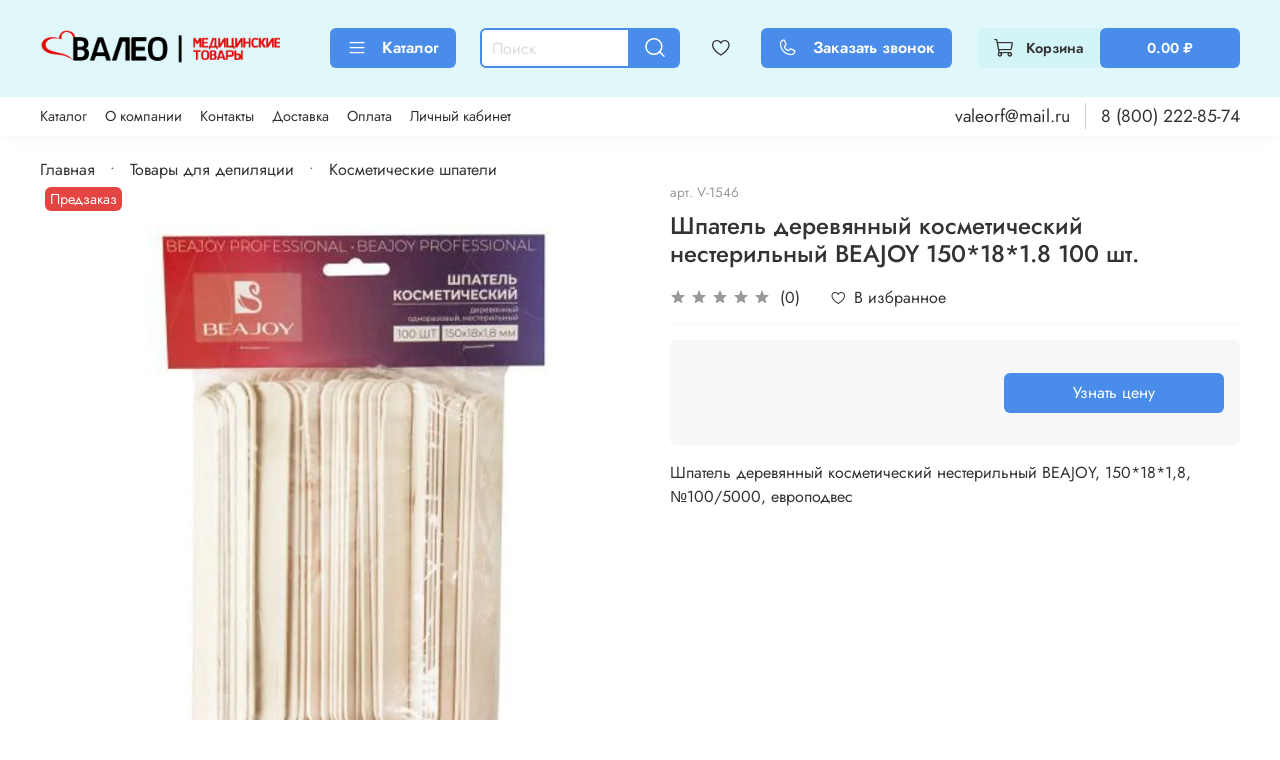

--- FILE ---
content_type: text/html; charset=utf-8
request_url: https://xn----7sbbdctytfz4frd.xn--p1ai/product/shpatel-derevyannyy-kosmeticheskiy-nesterilnyy-beajoy-1501818-100-sht
body_size: 55099
content:
<!DOCTYPE html>
<html
  style="
    --color-btn-bg:#498CE9;
--color-btn-bg-is-dark:true;
--bg:#FFFFFF;
--bg-is-dark:false;

--color-text: var(--color-text-dark);
--color-text-minor-shade: var(--color-text-dark-minor-shade);
--color-text-major-shade: var(--color-text-dark-major-shade);
--color-text-half-shade: var(--color-text-dark-half-shade);

--color-notice-warning-is-dark:false;
--color-notice-success-is-dark:false;
--color-notice-error-is-dark:false;
--color-notice-info-is-dark:false;
--color-form-controls-bg:var(--bg);
--color-form-controls-bg-disabled:var(--bg-minor-shade);
--color-form-controls-border-color:var(--bg-half-shade);
--color-form-controls-color:var(--color-text);
--is-editor:false;


  "
  >
  <head><link media='print' onload='this.media="all"' rel='stylesheet' type='text/css' href='/served_assets/public/jquery.modal-0c2631717f4ce8fa97b5d04757d294c2bf695df1d558678306d782f4bf7b4773.css'><meta data-config="{&quot;product_id&quot;:377167535}" name="page-config" content="" /><meta data-config="{&quot;money_with_currency_format&quot;:{&quot;delimiter&quot;:&quot; &quot;,&quot;separator&quot;:&quot;.&quot;,&quot;format&quot;:&quot;%n %u&quot;,&quot;unit&quot;:&quot;₽&quot;,&quot;show_price_without_cents&quot;:0},&quot;currency_code&quot;:&quot;RUR&quot;,&quot;currency_iso_code&quot;:&quot;RUB&quot;,&quot;default_currency&quot;:{&quot;title&quot;:&quot;Российский рубль&quot;,&quot;code&quot;:&quot;RUR&quot;,&quot;rate&quot;:1.0,&quot;format_string&quot;:&quot;%n %u&quot;,&quot;unit&quot;:&quot;₽&quot;,&quot;price_separator&quot;:&quot;&quot;,&quot;is_default&quot;:true,&quot;price_delimiter&quot;:&quot;&quot;,&quot;show_price_with_delimiter&quot;:true,&quot;show_price_without_cents&quot;:false},&quot;facebook&quot;:{&quot;pixelActive&quot;:false,&quot;currency_code&quot;:&quot;RUB&quot;,&quot;use_variants&quot;:null},&quot;vk&quot;:{&quot;pixel_active&quot;:null,&quot;price_list_id&quot;:null},&quot;new_ya_metrika&quot;:true,&quot;ecommerce_data_container&quot;:&quot;dataLayer&quot;,&quot;common_js_version&quot;:null,&quot;vue_ui_version&quot;:null,&quot;feedback_captcha_enabled&quot;:&quot;1&quot;,&quot;account_id&quot;:3708486,&quot;hide_items_out_of_stock&quot;:false,&quot;forbid_order_over_existing&quot;:true,&quot;minimum_items_price&quot;:500,&quot;enable_comparison&quot;:true,&quot;locale&quot;:&quot;ru&quot;,&quot;client_group&quot;:null,&quot;consent_to_personal_data&quot;:{&quot;active&quot;:true,&quot;obligatory&quot;:true,&quot;description&quot;:&quot;\u003cp style=\&quot;text-align: center;\&quot;\u003e\u003cspan style=\&quot;font-size: 8pt;\&quot;\u003eЯ ознакомлен и согласен с условиями \u003ca href=\&quot;/page/oferta\&quot; target=\&quot;blank\&quot;\u003eоферты и политики конфиденциальности\u003c/a\u003e.\u003c/span\u003e\u003c/p\u003e&quot;},&quot;recaptcha_key&quot;:&quot;6LfXhUEmAAAAAOGNQm5_a2Ach-HWlFKD3Sq7vfFj&quot;,&quot;recaptcha_key_v3&quot;:&quot;6LcZi0EmAAAAAPNov8uGBKSHCvBArp9oO15qAhXa&quot;,&quot;yandex_captcha_key&quot;:&quot;ysc1_ec1ApqrRlTZTXotpTnO8PmXe2ISPHxsd9MO3y0rye822b9d2&quot;,&quot;checkout_float_order_content_block&quot;:false,&quot;available_products_characteristics_ids&quot;:null,&quot;sber_id_app_id&quot;:&quot;5b5a3c11-72e5-4871-8649-4cdbab3ba9a4&quot;,&quot;theme_generation&quot;:4,&quot;quick_checkout_captcha_enabled&quot;:false,&quot;max_order_lines_count&quot;:500,&quot;sber_bnpl_min_amount&quot;:1000,&quot;sber_bnpl_max_amount&quot;:150000,&quot;counter_settings&quot;:{&quot;data_layer_name&quot;:&quot;dataLayer&quot;,&quot;new_counters_setup&quot;:false,&quot;add_to_cart_event&quot;:true,&quot;remove_from_cart_event&quot;:true,&quot;add_to_wishlist_event&quot;:true},&quot;site_setting&quot;:{&quot;show_cart_button&quot;:true,&quot;show_service_button&quot;:false,&quot;show_marketplace_button&quot;:false,&quot;show_quick_checkout_button&quot;:true},&quot;warehouses&quot;:[],&quot;captcha_type&quot;:&quot;google&quot;,&quot;human_readable_urls&quot;:false}" name="shop-config" content="" /><meta name='js-evnvironment' content='production' /><meta name='default-locale' content='ru' /><meta name='insales-redefined-api-methods' content="[]" /><script type="text/javascript" src="https://static.insales-cdn.com/assets/static-versioned/v3.72/static/libs/lodash/4.17.21/lodash.min.js"></script>
<!--InsalesCounter -->
<script type="text/javascript">
(function() {
  if (typeof window.__insalesCounterId !== 'undefined') {
    return;
  }

  try {
    Object.defineProperty(window, '__insalesCounterId', {
      value: 3708486,
      writable: true,
      configurable: true
    });
  } catch (e) {
    console.error('InsalesCounter: Failed to define property, using fallback:', e);
    window.__insalesCounterId = 3708486;
  }

  if (typeof window.__insalesCounterId === 'undefined') {
    console.error('InsalesCounter: Failed to set counter ID');
    return;
  }

  let script = document.createElement('script');
  script.async = true;
  script.src = '/javascripts/insales_counter.js?7';
  let firstScript = document.getElementsByTagName('script')[0];
  firstScript.parentNode.insertBefore(script, firstScript);
})();
</script>
<!-- /InsalesCounter -->
      <script>gtmDataLayer = []; gtmDataLayer.push({
      'ecommerce': {
        'detail': {
          'products': [{"id":"377167535","name":"Шпатель деревянный косметический нестерильный BEAJOY 150*18*1.8 100 шт.","category":"Каталог/Товары для депиляции/Косметические шпатели","price":"0.0"}]
         }
       }
    });</script>
      <!-- Google Tag Manager -->
      <script>(function(w,d,s,l,i){w[l]=w[l]||[];w[l].push({'gtm.start':
      new Date().getTime(),event:'gtm.js'});var f=d.getElementsByTagName(s)[0],
      j=d.createElement(s),dl=l!='dataLayer'?'&l='+l:'';j.async=true;j.src=
      'https://www.googletagmanager.com/gtm.js?id='+i+dl;f.parentNode.insertBefore(j,f);
      })(window,document,'script','gtmDataLayer','GTM-THPSBQC');
      </script>
      <!-- End Google Tag Manager -->

    <!-- meta -->
<meta charset="UTF-8" /><title>Шпатель деревянный косметический нестерильный BEAJOY 150*18*1.8 100 шт. – купить за 0 ₽ | ВАЛЕО</title><meta name="description" content="Шпатель деревянный косметический нестерильный BEAJOY 150*18*1.8 100 шт. ⭐️ Цена - 0 ₽ 🚚 Быстрая доставка. Описание, характеристики, отзывы. Смотрите все товары в разделе «Косметические шпатели». 
">
<meta data-config="{&quot;static-versioned&quot;: &quot;1.38&quot;}" name="theme-meta-data" content="">
<meta name="robots" content="index,follow" />
<meta http-equiv="X-UA-Compatible" content="IE=edge,chrome=1" />
<meta name="viewport" content="width=device-width, initial-scale=1.0" />
<meta name="SKYPE_TOOLBAR" content="SKYPE_TOOLBAR_PARSER_COMPATIBLE" />
<meta name="format-detection" content="telephone=no">

<!-- canonical url--><link rel="canonical" href="https://валео-бахилы.рф/product/shpatel-derevyannyy-kosmeticheskiy-nesterilnyy-beajoy-1501818-100-sht"/>


<!-- rss feed-->
    <meta property="og:title" content="Шпатель деревянный косметический нестерильный BEAJOY 150*18*1.8 100 шт.">
    <meta property="og:type" content="website">
    <meta property="og:url" content="https://валео-бахилы.рф/product/shpatel-derevyannyy-kosmeticheskiy-nesterilnyy-beajoy-1501818-100-sht">

    
      <meta property="og:image" content="https://static.insales-cdn.com/images/products/1/4116/707358740/4ecbc6q4hwym35ru8haq2jlt2lujmoi8.jpg">
    




<!-- icons--><link rel="icon" type="image/png" sizes="16x16" href="https://static.insales-cdn.com/assets/1/3713/6672001/1768287910/favicon.png" />

<style media="screen">
  @supports (content-visibility: hidden) {
    body:not(.settings_loaded) .page_layout {
      content-visibility: hidden;
    }
  }
  @supports not (content-visibility: hidden) {
    body:not(.settings_loaded) .page_layout {
      visibility: hidden;
    }
  }
</style>
<style>
  .settings_loaded .preloader {
  	display: none;
  }
  .preloader {
  position: fixed;
  top: 0;
  left: 0;
  width: 100%;
  height: 100%;
  z-index: 9999999999999;
  background: var(--bg);
  opacity: 1;
  visibility: visible;
  -webkit-transition: 0.2s all;
  -moz-transition: 0.2s all;
  -ms-transition: 0.2s all;
  -o-transition: 0.2s all;
  transition: 0.2s all;
      align-items: center;
  justify-content: center;
  display: flex;
  }
  .lds-ellipsis {
  display: inline-block;
  position: relative;
  width: 80px;
  height: 80px;
    opacity: 0.5;
}
.lds-ellipsis div {
  position: absolute;
  top: 33px;
  width: 13px;
  height: 13px;
  border-radius: 50%;
  background: #ddd;
  animation-timing-function: cubic-bezier(0, 1, 1, 0);
}
.lds-ellipsis div:nth-child(1) {
  left: 8px;
  animation: lds-ellipsis1 0.6s infinite;
}
.lds-ellipsis div:nth-child(2) {
  left: 8px;
  animation: lds-ellipsis2 0.6s infinite;
}
.lds-ellipsis div:nth-child(3) {
  left: 32px;
  animation: lds-ellipsis2 0.6s infinite;
}
.lds-ellipsis div:nth-child(4) {
  left: 56px;
  animation: lds-ellipsis3 0.6s infinite;
}
@keyframes lds-ellipsis1 {
  0% {
    transform: scale(0);
  }
  100% {
    transform: scale(1);
  }
}
@keyframes lds-ellipsis3 {
  0% {
    transform: scale(1);
  }
  100% {
    transform: scale(0);
  }
}
@keyframes lds-ellipsis2 {
  0% {
    transform: translate(0, 0);
  }
  100% {
    transform: translate(24px, 0);
  }
}
</style>

  <meta name='product-id' content='377167535' />
</head>
  <body data-multi-lang="false" data-theme-template="product" data-sidebar-type="sticky" data-sidebar-position="left">
    <div class="preloader">
      <div class="lds-ellipsis"><div></div><div></div><div></div><div></div></div>
    </div>
    <noscript>
<div class="njs-alert-overlay">
  <div class="njs-alert-wrapper">
    <div class="njs-alert">
      <p></p>
    </div>
  </div>
</div>
</noscript>

    <div class="page_layout page_layout-clear ">
      <header>
      
        <div
  class="layout widget-type_widget_v4_header_6_5a843c4c927507a713367e17d89081e3"
  style="--logo-img:'https://static.insales-cdn.com/files/1/1281/27624705/original/Валео_лого.png'; --logo-max-width:240px; --live-search:true; --hide-search:false; --hide-language:false; --hide-personal:false; --hide-compare:false; --hide-favorite:false; --hide-menu-photo:true; --hide-counts:false; --bage-bg:#498CE9; --bage-bg-is-dark:true; --bage-bg-minor-shade:#659dec; --bage-bg-minor-shade-is-dark:true; --bage-bg-major-shade:#80aeef; --bage-bg-major-shade-is-dark:true; --bage-bg-half-shade:#d2e2f9; --bage-bg-half-shade-is-light:true; --bg:#E1F8FA; --bg-is-light:true; --bg-minor-shade:#d4f5f8; --bg-minor-shade-is-light:true; --bg-major-shade:#c4f1f5; --bg-major-shade-is-light:true; --bg-half-shade:#22bdcb; --bg-half-shade-is-dark:true; --header-wide-bg:true; --menu-grid-list-min-width:200px; --menu-grid-list-row-gap:1.5rem; --menu-grid-list-column-gap:1rem; --subcollections-items-limit:10; --img-border-radius:0px; --menu-img-ratio:0.5; --menu-img-fit:cover; --header-top-pt:0.5vw; --header-top-pb:0.5vw; --header-main-pt:1vw; --header-main-pb:1vw; --header-wide-content:false; --hide-desktop:false; --hide-mobile:false;"
  data-widget-drop-item-id="74829084"
  
  >
  <div class="layout__content">
    




<div class="header header_no-languages">
  <div class="header__mobile-head">
    <div class="header__mobile-head-content">
      <button type="button" class="button button_size-l header__hide-mobile-menu-btn js-hide-mobile-menu">
          <span class="icon icon-times"></span>
      </button>

      
    </div>
  </div>

  <div class="header__content">
    <div class="header-part-main">
      <div class="header-part-main__inner">
        <div class="header__area-logo">
          
  
    
    
    
    
      <a href=" / " class="header__logo">
        <img src="https://static.insales-cdn.com/files/1/1281/27624705/original/Валео_лого.png" alt="ВАЛЕО" title="ВАЛЕО" />
      </a>
    
  

        </div>
      
        <div class="header__area-catalog">
          <button type="button" class="button button_size-m header__show-collection-btn js-show-header-collections">
            <span class="icon icon-bars _show"></span>
            <span class="icon icon-times _hide"></span>
            Каталог
          </button>
        </div>

        <div class="header__area-search">
          <div class="header__search">
            <form action="/search" method="get" class="header__search-form">
              <input type="text" autocomplete="off" class="form-control form-control_size-m header__search-field" name="q" value="" placeholder="Поиск"  data-search-field />
              <button type="submit" class="button button_size-m header__search-btn">
                <span class="icon icon-search"></span>
              </button>
              <input type="hidden" name="lang" value="ru">
              <div class="header__search__results" data-search-result></div>
            </form>
            <button type="button" class="button button_size-m header__search-mobile-btn js-show-mobile-search">
                <span class="icon icon-search _show"></span>
              <span class="icon icon-times _hide"></span>
              </button>
            </div>
        </div>

        <div class="header__area-controls">
          

          
            <a href="/favorites" class="header__control-btn header__favorite">
              <span class="icon icon-favorites">
                <span class="header__control-bage favorites-empty" data-ui-favorites-counter></span>
              </span>
            </a>
          
          
          <a data-show-feedback-modal href="#" class="button button_size-m header__control-btn" id="header_callback">  
          <span class="icon icon-phone"></span>
          Заказать звонок
          </a>

          <a href="/cart_items" class="button button_size-m header__control-btn header__cart">
            <span class="icon icon-cart">
            </span>
            <span class="header__control-text" >Корзина</span>
            <span class="header__control-bage-cart" data-cart-total-price></span>
          </a>
        </div>


        
        

        

        <div class="header__collections">
          <div class="header__collections-content">
            <div class="header__collections-head">Каталог</div>

            
            <ul class="grid-list header__collections-menu" data-navigation data-subcollections-items-limit=10>
              
              
                

                <li class="header__collections-item is-level-1" data-navigation-item>
                  

                  <div class="header__collections-controls">
                    <a href="/collection/bahily" class="header__collections-link" data-navigation-link="/collection/bahily" >
                      Бахилы
                    </a>

                    
                  </div>

                  
                </li>
              
                

                <li class="header__collections-item is-level-1" data-navigation-item>
                  

                  <div class="header__collections-controls">
                    <a href="/collection/antiseptiki-i-dezinfektsiya" class="header__collections-link" data-navigation-link="/collection/antiseptiki-i-dezinfektsiya" >
                      Антисептики и дезинфекция
                    </a>

                    
                      <button class="header__collections-show-submenu-btn js-show-mobile-submenu" type="button">
                        <span class="icon icon-angle-down"></span>
                      </button>
                    
                  </div>

                  
                    <ul class="header__collections-submenu" data-navigation-submenu>
                      
                        <li class="header__collections-item " data-navigation-item>
                          <div class="header__collections-controls">
                            <a href="/collection/dezinfektsiya-instrumentov" class="header__collections-link" data-navigation-link="/collection/dezinfektsiya-instrumentov" >
                              Дезинфекция инструментов

                              
                                
                                  <span class="header__collections-item-count">4</span>
                                
                              

                            </a>
                          </div>
                        </li>
                      
                        <li class="header__collections-item " data-navigation-item>
                          <div class="header__collections-controls">
                            <a href="/collection/dezinfektsiya-poverhnostey" class="header__collections-link" data-navigation-link="/collection/dezinfektsiya-poverhnostey" >
                              Дезинфекция поверхностей

                              
                                
                                  <span class="header__collections-item-count">6</span>
                                
                              

                            </a>
                          </div>
                        </li>
                      
                        <li class="header__collections-item " data-navigation-item>
                          <div class="header__collections-controls">
                            <a href="/collection/dezinfektsiya-ruk-antiseptikami" class="header__collections-link" data-navigation-link="/collection/dezinfektsiya-ruk-antiseptikami" >
                              Дезинфекция рук антисептиками

                              
                                
                                  <span class="header__collections-item-count">3</span>
                                
                              

                            </a>
                          </div>
                        </li>
                      
                        <li class="header__collections-item " data-navigation-item>
                          <div class="header__collections-controls">
                            <a href="/collection/dezinfektsiya-ruk-mylnymi-rastvorami" class="header__collections-link" data-navigation-link="/collection/dezinfektsiya-ruk-mylnymi-rastvorami" >
                              Дезинфекция рук мыльными растворами

                              
                                
                                  <span class="header__collections-item-count">2</span>
                                
                              

                            </a>
                          </div>
                        </li>
                      
                        <li class="header__collections-item " data-navigation-item>
                          <div class="header__collections-controls">
                            <a href="/collection/dezinfektsiya-ruk-rastvorami-na-vodnoy-osnove" class="header__collections-link" data-navigation-link="/collection/dezinfektsiya-ruk-rastvorami-na-vodnoy-osnove" >
                              Дезинфекция рук растворами на водной основе

                              
                                
                                  <span class="header__collections-item-count">1</span>
                                
                              

                            </a>
                          </div>
                        </li>
                      
                        <li class="header__collections-item " data-navigation-item>
                          <div class="header__collections-controls">
                            <a href="/collection/dispensery-i-dozatory-dlya-sredstv-dezinfektsii" class="header__collections-link" data-navigation-link="/collection/dispensery-i-dozatory-dlya-sredstv-dezinfektsii" >
                              Диспенсеры и дозаторы для средств дезинфекции

                              
                                
                                  <span class="header__collections-item-count">1</span>
                                
                              

                            </a>
                          </div>
                        </li>
                      
                    </ul>
                    <div class="header__collections-show-more ">
                      <span class="button-link header__collections-show-more-link js-show-more-subcollections">
                        <span class="header__collections-show-more-text-show">Показать все</span>
                        <span class="header__collections-show-more-text-hide">Скрыть</span>
                        <span class="icon icon-angle-down"></span>
                      </span>
                    </div>
                  
                </li>
              
                

                <li class="header__collections-item is-level-1" data-navigation-item>
                  

                  <div class="header__collections-controls">
                    <a href="/collection/maski-i-respiratory" class="header__collections-link" data-navigation-link="/collection/maski-i-respiratory" >
                      Маски и респираторы
                    </a>

                    
                      <button class="header__collections-show-submenu-btn js-show-mobile-submenu" type="button">
                        <span class="icon icon-angle-down"></span>
                      </button>
                    
                  </div>

                  
                    <ul class="header__collections-submenu" data-navigation-submenu>
                      
                        <li class="header__collections-item " data-navigation-item>
                          <div class="header__collections-controls">
                            <a href="/collection/maski" class="header__collections-link" data-navigation-link="/collection/maski" >
                              Маски

                              
                                
                                  <span class="header__collections-item-count">15</span>
                                
                              

                            </a>
                          </div>
                        </li>
                      
                        <li class="header__collections-item " data-navigation-item>
                          <div class="header__collections-controls">
                            <a href="/collection/respiratory" class="header__collections-link" data-navigation-link="/collection/respiratory" >
                              Респираторы

                              
                                
                                  <span class="header__collections-item-count">1</span>
                                
                              

                            </a>
                          </div>
                        </li>
                      
                    </ul>
                    <div class="header__collections-show-more ">
                      <span class="button-link header__collections-show-more-link js-show-more-subcollections">
                        <span class="header__collections-show-more-text-show">Показать все</span>
                        <span class="header__collections-show-more-text-hide">Скрыть</span>
                        <span class="icon icon-angle-down"></span>
                      </span>
                    </div>
                  
                </li>
              
                

                <li class="header__collections-item is-level-1" data-navigation-item>
                  

                  <div class="header__collections-controls">
                    <a href="/collection/meditsinskie-tovary" class="header__collections-link" data-navigation-link="/collection/meditsinskie-tovary" >
                      Медицинские товары
                    </a>

                    
                      <button class="header__collections-show-submenu-btn js-show-mobile-submenu" type="button">
                        <span class="icon icon-angle-down"></span>
                      </button>
                    
                  </div>

                  
                    <ul class="header__collections-submenu" data-navigation-submenu>
                      
                        <li class="header__collections-item " data-navigation-item>
                          <div class="header__collections-controls">
                            <a href="/collection/applikatory" class="header__collections-link" data-navigation-link="/collection/applikatory" >
                              Аппликаторы

                              
                                
                                  <span class="header__collections-item-count">6</span>
                                
                              

                            </a>
                          </div>
                        </li>
                      
                        <li class="header__collections-item " data-navigation-item>
                          <div class="header__collections-controls">
                            <a href="/collection/aptechki" class="header__collections-link" data-navigation-link="/collection/aptechki" >
                              Аптечки

                              
                                
                                  <span class="header__collections-item-count">2</span>
                                
                              

                            </a>
                          </div>
                        </li>
                      
                        <li class="header__collections-item " data-navigation-item>
                          <div class="header__collections-controls">
                            <a href="/collection/konteynery-dlya-sbora-biomateriala" class="header__collections-link" data-navigation-link="/collection/konteynery-dlya-sbora-biomateriala" >
                              Контейнеры для сбора биоматериала

                              
                                
                                  <span class="header__collections-item-count">6</span>
                                
                              

                            </a>
                          </div>
                        </li>
                      
                        <li class="header__collections-item " data-navigation-item>
                          <div class="header__collections-controls">
                            <a href="/collection/ochki-ekrany" class="header__collections-link" data-navigation-link="/collection/ochki-ekrany" >
                              Очки, экраны

                              
                                
                                  <span class="header__collections-item-count">1</span>
                                
                              

                            </a>
                          </div>
                        </li>
                      
                        <li class="header__collections-item " data-navigation-item>
                          <div class="header__collections-controls">
                            <a href="/collection/pelenki-vpityvayuschie" class="header__collections-link" data-navigation-link="/collection/pelenki-vpityvayuschie" >
                              Пеленки впитывающие

                              
                                
                                  <span class="header__collections-item-count">15</span>
                                
                              

                            </a>
                          </div>
                        </li>
                      
                        <li class="header__collections-item " data-navigation-item>
                          <div class="header__collections-controls">
                            <a href="/collection/rashodnye-materialy-dlya-uzi-i-ekg" class="header__collections-link" data-navigation-link="/collection/rashodnye-materialy-dlya-uzi-i-ekg" >
                              Расходные материалы для УЗИ и ЭКГ

                              
                                
                                  <span class="header__collections-item-count">17</span>
                                
                              

                            </a>
                          </div>
                        </li>
                      
                        <li class="header__collections-item " data-navigation-item>
                          <div class="header__collections-controls">
                            <a href="/collection/salfetki-predinektsionnye" class="header__collections-link" data-navigation-link="/collection/salfetki-predinektsionnye" >
                              Салфетки прединъекционные

                              
                                
                                  <span class="header__collections-item-count">10</span>
                                
                              

                            </a>
                          </div>
                        </li>
                      
                        <li class="header__collections-item " data-navigation-item>
                          <div class="header__collections-controls">
                            <a href="/collection/shpateli-meditsinskie" class="header__collections-link" data-navigation-link="/collection/shpateli-meditsinskie" >
                              Шпатели медицинские

                              
                                
                                  <span class="header__collections-item-count">2</span>
                                
                              

                            </a>
                          </div>
                        </li>
                      
                        <li class="header__collections-item " data-navigation-item>
                          <div class="header__collections-controls">
                            <a href="/collection/shpritsy-meditsinskie" class="header__collections-link" data-navigation-link="/collection/shpritsy-meditsinskie" >
                              Шприцы медицинские

                              
                                
                                  <span class="header__collections-item-count">25</span>
                                
                              

                            </a>
                          </div>
                        </li>
                      
                    </ul>
                    <div class="header__collections-show-more ">
                      <span class="button-link header__collections-show-more-link js-show-more-subcollections">
                        <span class="header__collections-show-more-text-show">Показать все</span>
                        <span class="header__collections-show-more-text-hide">Скрыть</span>
                        <span class="icon icon-angle-down"></span>
                      </span>
                    </div>
                  
                </li>
              
                

                <li class="header__collections-item is-level-1" data-navigation-item>
                  

                  <div class="header__collections-controls">
                    <a href="/collection/odnorazovaya-odezhda-iz-netkanogo-materiala" class="header__collections-link" data-navigation-link="/collection/odnorazovaya-odezhda-iz-netkanogo-materiala" >
                      Одноразовая одежда из нетканого материала
                    </a>

                    
                      <button class="header__collections-show-submenu-btn js-show-mobile-submenu" type="button">
                        <span class="icon icon-angle-down"></span>
                      </button>
                    
                  </div>

                  
                    <ul class="header__collections-submenu" data-navigation-submenu>
                      
                        <li class="header__collections-item " data-navigation-item>
                          <div class="header__collections-controls">
                            <a href="/collection/kombinezony" class="header__collections-link" data-navigation-link="/collection/kombinezony" >
                              Комбинезоны

                              
                                
                                  <span class="header__collections-item-count">9</span>
                                
                              

                            </a>
                          </div>
                        </li>
                      
                        <li class="header__collections-item " data-navigation-item>
                          <div class="header__collections-controls">
                            <a href="/collection/laminirovannye-fartuki-i-narukavniki" class="header__collections-link" data-navigation-link="/collection/laminirovannye-fartuki-i-narukavniki" >
                              Ламинированные фартуки и нарукавники

                              
                                
                                  <span class="header__collections-item-count">1</span>
                                
                              

                            </a>
                          </div>
                        </li>
                      
                        <li class="header__collections-item " data-navigation-item>
                          <div class="header__collections-controls">
                            <a href="/collection/naborodniki" class="header__collections-link" data-navigation-link="/collection/naborodniki" >
                              Набородники

                              
                                
                                  <span class="header__collections-item-count">2</span>
                                
                              

                            </a>
                          </div>
                        </li>
                      
                        <li class="header__collections-item " data-navigation-item>
                          <div class="header__collections-controls">
                            <a href="/collection/odezhda-dlya-protsedur" class="header__collections-link" data-navigation-link="/collection/odezhda-dlya-protsedur" >
                              Одежда для процедур

                              
                                
                                  <span class="header__collections-item-count">41</span>
                                
                              

                            </a>
                          </div>
                        </li>
                      
                        <li class="header__collections-item " data-navigation-item>
                          <div class="header__collections-controls">
                            <a href="/collection/halaty-meditsinskie-protsedurnye" class="header__collections-link" data-navigation-link="/collection/halaty-meditsinskie-protsedurnye" >
                              Халаты медицинские процедурные

                              
                                
                                  <span class="header__collections-item-count">4</span>
                                
                              

                            </a>
                          </div>
                        </li>
                      
                        <li class="header__collections-item " data-navigation-item>
                          <div class="header__collections-controls">
                            <a href="/collection/halaty-meditsinskie-hirurgicheskie" class="header__collections-link" data-navigation-link="/collection/halaty-meditsinskie-hirurgicheskie" >
                              Халаты медицинские хирургические

                              
                                
                                  <span class="header__collections-item-count">16</span>
                                
                              

                            </a>
                          </div>
                        </li>
                      
                        <li class="header__collections-item " data-navigation-item>
                          <div class="header__collections-controls">
                            <a href="/collection/halaty-nakidki-zaschitnye" class="header__collections-link" data-navigation-link="/collection/halaty-nakidki-zaschitnye" >
                              Халаты, накидки защитные

                              
                                
                                  <span class="header__collections-item-count">7</span>
                                
                              

                            </a>
                          </div>
                        </li>
                      
                    </ul>
                    <div class="header__collections-show-more ">
                      <span class="button-link header__collections-show-more-link js-show-more-subcollections">
                        <span class="header__collections-show-more-text-show">Показать все</span>
                        <span class="header__collections-show-more-text-hide">Скрыть</span>
                        <span class="icon icon-angle-down"></span>
                      </span>
                    </div>
                  
                </li>
              
                

                <li class="header__collections-item is-level-1" data-navigation-item>
                  

                  <div class="header__collections-controls">
                    <a href="/collection/odnorazovye-prostyni" class="header__collections-link" data-navigation-link="/collection/odnorazovye-prostyni" >
                      Одноразовые простыни
                    </a>

                    
                      <button class="header__collections-show-submenu-btn js-show-mobile-submenu" type="button">
                        <span class="icon icon-angle-down"></span>
                      </button>
                    
                  </div>

                  
                    <ul class="header__collections-submenu" data-navigation-submenu>
                      
                        <li class="header__collections-item " data-navigation-item>
                          <div class="header__collections-controls">
                            <a href="/collection/odnorazovye-prostyni-chehol-na-kushetku" class="header__collections-link" data-navigation-link="/collection/odnorazovye-prostyni-chehol-na-kushetku" >
                              Одноразовые простыни "чехол на кушетку"

                              
                                
                                  <span class="header__collections-item-count">3</span>
                                
                              

                            </a>
                          </div>
                        </li>
                      
                        <li class="header__collections-item " data-navigation-item>
                          <div class="header__collections-controls">
                            <a href="/collection/odnorazovye-prostyni-v-rulone" class="header__collections-link" data-navigation-link="/collection/odnorazovye-prostyni-v-rulone" >
                              Одноразовые простыни в рулоне

                              
                                
                                  <span class="header__collections-item-count">28</span>
                                
                              

                            </a>
                          </div>
                        </li>
                      
                        <li class="header__collections-item " data-navigation-item>
                          <div class="header__collections-controls">
                            <a href="/collection/prostyni-v-slozhenii" class="header__collections-link" data-navigation-link="/collection/prostyni-v-slozhenii" >
                              Простыни в сложении

                              
                                
                                  <span class="header__collections-item-count">19</span>
                                
                              

                            </a>
                          </div>
                        </li>
                      
                    </ul>
                    <div class="header__collections-show-more ">
                      <span class="button-link header__collections-show-more-link js-show-more-subcollections">
                        <span class="header__collections-show-more-text-show">Показать все</span>
                        <span class="header__collections-show-more-text-hide">Скрыть</span>
                        <span class="icon icon-angle-down"></span>
                      </span>
                    </div>
                  
                </li>
              
                

                <li class="header__collections-item is-level-1" data-navigation-item>
                  

                  <div class="header__collections-controls">
                    <a href="/collection/odnorazovye-tapochki" class="header__collections-link" data-navigation-link="/collection/odnorazovye-tapochki" >
                      Одноразовые тапочки
                    </a>

                    
                      <button class="header__collections-show-submenu-btn js-show-mobile-submenu" type="button">
                        <span class="icon icon-angle-down"></span>
                      </button>
                    
                  </div>

                  
                    <ul class="header__collections-submenu" data-navigation-submenu>
                      
                        <li class="header__collections-item " data-navigation-item>
                          <div class="header__collections-controls">
                            <a href="/collection/tapochki-biznes" class="header__collections-link" data-navigation-link="/collection/tapochki-biznes" >
                              Тапочки Бизнес

                              
                                
                                  <span class="header__collections-item-count">11</span>
                                
                              

                            </a>
                          </div>
                        </li>
                      
                        <li class="header__collections-item " data-navigation-item>
                          <div class="header__collections-controls">
                            <a href="/collection/tapochki-standart" class="header__collections-link" data-navigation-link="/collection/tapochki-standart" >
                              Тапочки Стандарт

                              
                                
                                  <span class="header__collections-item-count">6</span>
                                
                              

                            </a>
                          </div>
                        </li>
                      
                        <li class="header__collections-item " data-navigation-item>
                          <div class="header__collections-controls">
                            <a href="/collection/tapochki-eva" class="header__collections-link" data-navigation-link="/collection/tapochki-eva" >
                              Тапочки EVA

                              
                                
                                  <span class="header__collections-item-count">5</span>
                                
                              

                            </a>
                          </div>
                        </li>
                      
                        <li class="header__collections-item " data-navigation-item>
                          <div class="header__collections-controls">
                            <a href="/collection/tapochki-vietnamki" class="header__collections-link" data-navigation-link="/collection/tapochki-vietnamki" >
                              Тапочки-вьетнамки

                              
                                
                                  <span class="header__collections-item-count">6</span>
                                
                              

                            </a>
                          </div>
                        </li>
                      
                    </ul>
                    <div class="header__collections-show-more ">
                      <span class="button-link header__collections-show-more-link js-show-more-subcollections">
                        <span class="header__collections-show-more-text-show">Показать все</span>
                        <span class="header__collections-show-more-text-hide">Скрыть</span>
                        <span class="icon icon-angle-down"></span>
                      </span>
                    </div>
                  
                </li>
              
                

                <li class="header__collections-item is-level-1" data-navigation-item>
                  

                  <div class="header__collections-controls">
                    <a href="/collection/perevyazochnye-materialy" class="header__collections-link" data-navigation-link="/collection/perevyazochnye-materialy" >
                      Перевязочные материалы
                    </a>

                    
                      <button class="header__collections-show-submenu-btn js-show-mobile-submenu" type="button">
                        <span class="icon icon-angle-down"></span>
                      </button>
                    
                  </div>

                  
                    <ul class="header__collections-submenu" data-navigation-submenu>
                      
                        <li class="header__collections-item " data-navigation-item>
                          <div class="header__collections-controls">
                            <a href="/collection/binty-marlevye" class="header__collections-link" data-navigation-link="/collection/binty-marlevye" >
                              Бинты марлевые

                              
                                
                                  <span class="header__collections-item-count">15</span>
                                
                              

                            </a>
                          </div>
                        </li>
                      
                        <li class="header__collections-item " data-navigation-item>
                          <div class="header__collections-controls">
                            <a href="/collection/binty-fiksiruyuschie" class="header__collections-link" data-navigation-link="/collection/binty-fiksiruyuschie" >
                              Бинты фиксирующие

                              
                                
                                  <span class="header__collections-item-count">1</span>
                                
                              

                            </a>
                          </div>
                        </li>
                      
                        <li class="header__collections-item " data-navigation-item>
                          <div class="header__collections-controls">
                            <a href="/collection/vata-meditsinskaya" class="header__collections-link" data-navigation-link="/collection/vata-meditsinskaya" >
                              Вата медицинская

                              
                                
                                  <span class="header__collections-item-count">7</span>
                                
                              

                            </a>
                          </div>
                        </li>
                      
                        <li class="header__collections-item " data-navigation-item>
                          <div class="header__collections-controls">
                            <a href="/collection/marlya-v-otrezah" class="header__collections-link" data-navigation-link="/collection/marlya-v-otrezah" >
                              Марля в отрезах

                              
                                
                                  <span class="header__collections-item-count">10</span>
                                
                              

                            </a>
                          </div>
                        </li>
                      
                        <li class="header__collections-item " data-navigation-item>
                          <div class="header__collections-controls">
                            <a href="/collection/meditsinskie-plastyri" class="header__collections-link" data-navigation-link="/collection/meditsinskie-plastyri" >
                              Медицинские пластыри

                              
                                
                                  <span class="header__collections-item-count">5</span>
                                
                              

                            </a>
                          </div>
                        </li>
                      
                    </ul>
                    <div class="header__collections-show-more ">
                      <span class="button-link header__collections-show-more-link js-show-more-subcollections">
                        <span class="header__collections-show-more-text-show">Показать все</span>
                        <span class="header__collections-show-more-text-hide">Скрыть</span>
                        <span class="icon icon-angle-down"></span>
                      </span>
                    </div>
                  
                </li>
              
                

                <li class="header__collections-item is-level-1" data-navigation-item>
                  

                  <div class="header__collections-controls">
                    <a href="/collection/perchatki" class="header__collections-link" data-navigation-link="/collection/perchatki" >
                      Перчатки
                    </a>

                    
                      <button class="header__collections-show-submenu-btn js-show-mobile-submenu" type="button">
                        <span class="icon icon-angle-down"></span>
                      </button>
                    
                  </div>

                  
                    <ul class="header__collections-submenu" data-navigation-submenu>
                      
                        <li class="header__collections-item " data-navigation-item>
                          <div class="header__collections-controls">
                            <a href="/collection/perchatki-vinilovye" class="header__collections-link" data-navigation-link="/collection/perchatki-vinilovye" >
                              Перчатки виниловые

                              
                                
                                  <span class="header__collections-item-count">3</span>
                                
                              

                            </a>
                          </div>
                        </li>
                      
                        <li class="header__collections-item " data-navigation-item>
                          <div class="header__collections-controls">
                            <a href="/collection/perchatki-lateksnye-meditsinskie" class="header__collections-link" data-navigation-link="/collection/perchatki-lateksnye-meditsinskie" >
                              Перчатки латексные медицинские

                              
                                
                                  <span class="header__collections-item-count">21</span>
                                
                              

                            </a>
                          </div>
                        </li>
                      
                        <li class="header__collections-item " data-navigation-item>
                          <div class="header__collections-controls">
                            <a href="/collection/perchatki-nitrilovye" class="header__collections-link" data-navigation-link="/collection/perchatki-nitrilovye" >
                              Перчатки нитриловые

                              
                                
                                  <span class="header__collections-item-count">41</span>
                                
                              

                            </a>
                          </div>
                        </li>
                      
                        <li class="header__collections-item " data-navigation-item>
                          <div class="header__collections-controls">
                            <a href="/collection/perchatki-polietilenovye" class="header__collections-link" data-navigation-link="/collection/perchatki-polietilenovye" >
                              Перчатки полиэтиленовые

                              
                                
                                  <span class="header__collections-item-count">9</span>
                                
                              

                            </a>
                          </div>
                        </li>
                      
                        <li class="header__collections-item " data-navigation-item>
                          <div class="header__collections-controls">
                            <a href="/collection/perchatki-elastomer" class="header__collections-link" data-navigation-link="/collection/perchatki-elastomer" >
                              Перчатки эластомер

                              
                                
                                  <span class="header__collections-item-count">10</span>
                                
                              

                            </a>
                          </div>
                        </li>
                      
                        <li class="header__collections-item " data-navigation-item>
                          <div class="header__collections-controls">
                            <a href="/collection/perchatki-vinyltep" class="header__collections-link" data-navigation-link="/collection/perchatki-vinyltep" >
                              Перчатки VINYLTEP

                              
                                
                                  <span class="header__collections-item-count">10</span>
                                
                              

                            </a>
                          </div>
                        </li>
                      
                    </ul>
                    <div class="header__collections-show-more ">
                      <span class="button-link header__collections-show-more-link js-show-more-subcollections">
                        <span class="header__collections-show-more-text-show">Показать все</span>
                        <span class="header__collections-show-more-text-hide">Скрыть</span>
                        <span class="icon icon-angle-down"></span>
                      </span>
                    </div>
                  
                </li>
              
                

                <li class="header__collections-item is-level-1" data-navigation-item>
                  

                  <div class="header__collections-controls">
                    <a href="/collection/polotentsa-i-salfetki" class="header__collections-link" data-navigation-link="/collection/polotentsa-i-salfetki" >
                      Полотенца и салфетки
                    </a>

                    
                      <button class="header__collections-show-submenu-btn js-show-mobile-submenu" type="button">
                        <span class="icon icon-angle-down"></span>
                      </button>
                    
                  </div>

                  
                    <ul class="header__collections-submenu" data-navigation-submenu>
                      
                        <li class="header__collections-item " data-navigation-item>
                          <div class="header__collections-controls">
                            <a href="/collection/polotentsa-v-pachkah" class="header__collections-link" data-navigation-link="/collection/polotentsa-v-pachkah" >
                              Полотенца в пачках

                              
                                
                                  <span class="header__collections-item-count">6</span>
                                
                              

                            </a>
                          </div>
                        </li>
                      
                        <li class="header__collections-item " data-navigation-item>
                          <div class="header__collections-controls">
                            <a href="/collection/polotentsa-v-rulonah" class="header__collections-link" data-navigation-link="/collection/polotentsa-v-rulonah" >
                              Полотенца в рулонах

                              
                                
                                  <span class="header__collections-item-count">3</span>
                                
                              

                            </a>
                          </div>
                        </li>
                      
                        <li class="header__collections-item " data-navigation-item>
                          <div class="header__collections-controls">
                            <a href="/collection/salfetki-v-pachke" class="header__collections-link" data-navigation-link="/collection/salfetki-v-pachke" >
                              Салфетки в пачке

                              
                                
                                  <span class="header__collections-item-count">10</span>
                                
                              

                            </a>
                          </div>
                        </li>
                      
                        <li class="header__collections-item " data-navigation-item>
                          <div class="header__collections-controls">
                            <a href="/collection/salfetki-v-rulone" class="header__collections-link" data-navigation-link="/collection/salfetki-v-rulone" >
                              Салфетки в рулоне

                              
                                
                                  <span class="header__collections-item-count">9</span>
                                
                              

                            </a>
                          </div>
                        </li>
                      
                        <li class="header__collections-item " data-navigation-item>
                          <div class="header__collections-controls">
                            <a href="/collection/salfetki-laminirovannye" class="header__collections-link" data-navigation-link="/collection/salfetki-laminirovannye" >
                              Салфетки ламинированные

                              
                                
                                  <span class="header__collections-item-count">11</span>
                                
                              

                            </a>
                          </div>
                        </li>
                      
                    </ul>
                    <div class="header__collections-show-more ">
                      <span class="button-link header__collections-show-more-link js-show-more-subcollections">
                        <span class="header__collections-show-more-text-show">Показать все</span>
                        <span class="header__collections-show-more-text-hide">Скрыть</span>
                        <span class="icon icon-angle-down"></span>
                      </span>
                    </div>
                  
                </li>
              
                

                <li class="header__collections-item is-level-1" data-navigation-item>
                  

                  <div class="header__collections-controls">
                    <a href="/collection/proizvoditelyam" class="header__collections-link" data-navigation-link="/collection/proizvoditelyam" >
                      Производителям
                    </a>

                    
                      <button class="header__collections-show-submenu-btn js-show-mobile-submenu" type="button">
                        <span class="icon icon-angle-down"></span>
                      </button>
                    
                  </div>

                  
                    <ul class="header__collections-submenu" data-navigation-submenu>
                      
                        <li class="header__collections-item " data-navigation-item>
                          <div class="header__collections-controls">
                            <a href="/collection/materialy-dlya-meditsinskih-izdeliy" class="header__collections-link" data-navigation-link="/collection/materialy-dlya-meditsinskih-izdeliy" >
                              Материалы для медицинских изделий

                              
                                
                                  <span class="header__collections-item-count">4</span>
                                
                              

                            </a>
                          </div>
                        </li>
                      
                        <li class="header__collections-item " data-navigation-item>
                          <div class="header__collections-controls">
                            <a href="/collection/polimernye-materialy" class="header__collections-link" data-navigation-link="/collection/polimernye-materialy" >
                              Полимерные материалы

                              
                                
                                  <span class="header__collections-item-count">4</span>
                                
                              

                            </a>
                          </div>
                        </li>
                      
                    </ul>
                    <div class="header__collections-show-more ">
                      <span class="button-link header__collections-show-more-link js-show-more-subcollections">
                        <span class="header__collections-show-more-text-show">Показать все</span>
                        <span class="header__collections-show-more-text-hide">Скрыть</span>
                        <span class="icon icon-angle-down"></span>
                      </span>
                    </div>
                  
                </li>
              
                

                <li class="header__collections-item is-level-1" data-navigation-item>
                  

                  <div class="header__collections-controls">
                    <a href="/collection/rashodnye-materialy-salonam-krasoty" class="header__collections-link" data-navigation-link="/collection/rashodnye-materialy-salonam-krasoty" >
                      Расходные материалы салонам красоты
                    </a>

                    
                      <button class="header__collections-show-submenu-btn js-show-mobile-submenu" type="button">
                        <span class="icon icon-angle-down"></span>
                      </button>
                    
                  </div>

                  
                    <ul class="header__collections-submenu" data-navigation-submenu>
                      
                        <li class="header__collections-item " data-navigation-item>
                          <div class="header__collections-controls">
                            <a href="/collection/apelsinovye-palochki" class="header__collections-link" data-navigation-link="/collection/apelsinovye-palochki" >
                              Апельсиновые палочки

                              
                                
                                  <span class="header__collections-item-count">3</span>
                                
                              

                            </a>
                          </div>
                        </li>
                      
                        <li class="header__collections-item " data-navigation-item>
                          <div class="header__collections-controls">
                            <a href="/collection/izdeliya-iz-vaty" class="header__collections-link" data-navigation-link="/collection/izdeliya-iz-vaty" >
                              Изделия из ваты

                              
                                
                                  <span class="header__collections-item-count">3</span>
                                
                              

                            </a>
                          </div>
                        </li>
                      
                        <li class="header__collections-item " data-navigation-item>
                          <div class="header__collections-controls">
                            <a href="/collection/kosmeticheskie-perchatki-nosochki" class="header__collections-link" data-navigation-link="/collection/kosmeticheskie-perchatki-nosochki" >
                              Косметические перчатки, носочки

                              
                                
                                  <span class="header__collections-item-count">5</span>
                                
                              

                            </a>
                          </div>
                        </li>
                      
                        <li class="header__collections-item " data-navigation-item>
                          <div class="header__collections-controls">
                            <a href="/collection/kosmetologicheskie-maski" class="header__collections-link" data-navigation-link="/collection/kosmetologicheskie-maski" >
                              Косметологические маски

                              
                                
                                  <span class="header__collections-item-count">2</span>
                                
                              

                            </a>
                          </div>
                        </li>
                      
                        <li class="header__collections-item " data-navigation-item>
                          <div class="header__collections-controls">
                            <a href="/collection/odnorazovye-vorotniki" class="header__collections-link" data-navigation-link="/collection/odnorazovye-vorotniki" >
                              Одноразовые воротники

                              
                                
                                  <span class="header__collections-item-count">4</span>
                                
                              

                            </a>
                          </div>
                        </li>
                      
                        <li class="header__collections-item " data-navigation-item>
                          <div class="header__collections-controls">
                            <a href="/collection/pakety-dlya-pedikyurnyh-vann" class="header__collections-link" data-navigation-link="/collection/pakety-dlya-pedikyurnyh-vann" >
                              Пакеты для педикюрных ванн

                              
                                
                                  <span class="header__collections-item-count">1</span>
                                
                              

                            </a>
                          </div>
                        </li>
                      
                        <li class="header__collections-item " data-navigation-item>
                          <div class="header__collections-controls">
                            <a href="/collection/razdeliteli-dlya-paltsev-nog" class="header__collections-link" data-navigation-link="/collection/razdeliteli-dlya-paltsev-nog" >
                              Разделители для пальцев ног

                              
                                
                                  <span class="header__collections-item-count">2</span>
                                
                              

                            </a>
                          </div>
                        </li>
                      
                        <li class="header__collections-item " data-navigation-item>
                          <div class="header__collections-controls">
                            <a href="/collection/salfetki-bezvorsovye-dlya-manikyura" class="header__collections-link" data-navigation-link="/collection/salfetki-bezvorsovye-dlya-manikyura" >
                              Салфетки безворсовые для маникюра

                              
                                
                                  <span class="header__collections-item-count">2</span>
                                
                              

                            </a>
                          </div>
                        </li>
                      
                        <li class="header__collections-item " data-navigation-item>
                          <div class="header__collections-controls">
                            <a href="/collection/stikini" class="header__collections-link" data-navigation-link="/collection/stikini" >
                              Стикини

                              
                                
                                  <span class="header__collections-item-count">1</span>
                                
                              

                            </a>
                          </div>
                        </li>
                      
                        <li class="header__collections-item " data-navigation-item>
                          <div class="header__collections-controls">
                            <a href="/collection/folga-parikmaherskaya" class="header__collections-link" data-navigation-link="/collection/folga-parikmaherskaya" >
                              Фольга парикмахерская

                              
                                
                                  <span class="header__collections-item-count">12</span>
                                
                              

                            </a>
                          </div>
                        </li>
                      
                    </ul>
                    <div class="header__collections-show-more ">
                      <span class="button-link header__collections-show-more-link js-show-more-subcollections">
                        <span class="header__collections-show-more-text-show">Показать все</span>
                        <span class="header__collections-show-more-text-hide">Скрыть</span>
                        <span class="icon icon-angle-down"></span>
                      </span>
                    </div>
                  
                </li>
              
                

                <li class="header__collections-item is-level-1" data-navigation-item>
                  

                  <div class="header__collections-controls">
                    <a href="/collection/sterilizatsiya" class="header__collections-link" data-navigation-link="/collection/sterilizatsiya" >
                      Стерилизация
                    </a>

                    
                      <button class="header__collections-show-submenu-btn js-show-mobile-submenu" type="button">
                        <span class="icon icon-angle-down"></span>
                      </button>
                    
                  </div>

                  
                    <ul class="header__collections-submenu" data-navigation-submenu>
                      
                        <li class="header__collections-item " data-navigation-item>
                          <div class="header__collections-controls">
                            <a href="/collection/zhurnaly-dlya-sterilizatsii-i-dezinfektsii" class="header__collections-link" data-navigation-link="/collection/zhurnaly-dlya-sterilizatsii-i-dezinfektsii" >
                              Журналы для стерилизации и дезинфекции

                              
                                
                                  <span class="header__collections-item-count">12</span>
                                
                              

                            </a>
                          </div>
                        </li>
                      
                        <li class="header__collections-item " data-navigation-item>
                          <div class="header__collections-controls">
                            <a href="/collection/indikatory-dlya-sterilizatsii-i-dezinfektsii" class="header__collections-link" data-navigation-link="/collection/indikatory-dlya-sterilizatsii-i-dezinfektsii" >
                              Индикаторы для стерилизации и дезинфекции

                              
                                
                                  <span class="header__collections-item-count">2</span>
                                
                              

                            </a>
                          </div>
                        </li>
                      
                        <li class="header__collections-item " data-navigation-item>
                          <div class="header__collections-controls">
                            <a href="/collection/pakety-dlya-sterilizatsii-bumazhnye" class="header__collections-link" data-navigation-link="/collection/pakety-dlya-sterilizatsii-bumazhnye" >
                              Пакеты для стерилизации бумажные

                              
                                
                                  <span class="header__collections-item-count">11</span>
                                
                              

                            </a>
                          </div>
                        </li>
                      
                        <li class="header__collections-item " data-navigation-item>
                          <div class="header__collections-controls">
                            <a href="/collection/pakety-dlya-sterilizatsii-kombinirovannye" class="header__collections-link" data-navigation-link="/collection/pakety-dlya-sterilizatsii-kombinirovannye" >
                              Пакеты для стерилизации комбинированные

                              
                                
                                  <span class="header__collections-item-count">7</span>
                                
                              

                            </a>
                          </div>
                        </li>
                      
                    </ul>
                    <div class="header__collections-show-more ">
                      <span class="button-link header__collections-show-more-link js-show-more-subcollections">
                        <span class="header__collections-show-more-text-show">Показать все</span>
                        <span class="header__collections-show-more-text-hide">Скрыть</span>
                        <span class="icon icon-angle-down"></span>
                      </span>
                    </div>
                  
                </li>
              
                

                <li class="header__collections-item is-level-1" data-navigation-item>
                  

                  <div class="header__collections-controls">
                    <a href="/collection/tovary-dlya-depilyatsii" class="header__collections-link" data-navigation-link="/collection/tovary-dlya-depilyatsii" >
                      Товары для депиляции
                    </a>

                    
                      <button class="header__collections-show-submenu-btn js-show-mobile-submenu" type="button">
                        <span class="icon icon-angle-down"></span>
                      </button>
                    
                  </div>

                  
                    <ul class="header__collections-submenu" data-navigation-submenu>
                      
                        <li class="header__collections-item " data-navigation-item>
                          <div class="header__collections-controls">
                            <a href="/collection/vosk-dlya-depilyatsii" class="header__collections-link" data-navigation-link="/collection/vosk-dlya-depilyatsii" >
                              Воск для депиляции

                              
                                
                                  <span class="header__collections-item-count">7</span>
                                
                              

                            </a>
                          </div>
                        </li>
                      
                        <li class="header__collections-item " data-navigation-item>
                          <div class="header__collections-controls">
                            <a href="/collection/kosmeticheskie-shpateli" class="header__collections-link" data-navigation-link="/collection/kosmeticheskie-shpateli" >
                              Косметические шпатели

                              
                                
                                  <span class="header__collections-item-count">9</span>
                                
                              

                            </a>
                          </div>
                        </li>
                      
                        <li class="header__collections-item " data-navigation-item>
                          <div class="header__collections-controls">
                            <a href="/collection/poloski-i-roliki-dlya-depilyatsii" class="header__collections-link" data-navigation-link="/collection/poloski-i-roliki-dlya-depilyatsii" >
                              Полоски и ролики для депиляции

                              
                                
                                  <span class="header__collections-item-count">5</span>
                                
                              

                            </a>
                          </div>
                        </li>
                      
                    </ul>
                    <div class="header__collections-show-more ">
                      <span class="button-link header__collections-show-more-link js-show-more-subcollections">
                        <span class="header__collections-show-more-text-show">Показать все</span>
                        <span class="header__collections-show-more-text-hide">Скрыть</span>
                        <span class="icon icon-angle-down"></span>
                      </span>
                    </div>
                  
                </li>
              
                

                <li class="header__collections-item is-level-1" data-navigation-item>
                  

                  <div class="header__collections-controls">
                    <a href="/collection/utilizatsiya" class="header__collections-link" data-navigation-link="/collection/utilizatsiya" >
                      Утилизация
                    </a>

                    
                      <button class="header__collections-show-submenu-btn js-show-mobile-submenu" type="button">
                        <span class="icon icon-angle-down"></span>
                      </button>
                    
                  </div>

                  
                    <ul class="header__collections-submenu" data-navigation-submenu>
                      
                        <li class="header__collections-item " data-navigation-item>
                          <div class="header__collections-controls">
                            <a href="/collection/konteynery-dlya-ostrogo-instrumentariya" class="header__collections-link" data-navigation-link="/collection/konteynery-dlya-ostrogo-instrumentariya" >
                              Контейнеры для острого инструментария

                              
                                
                                  <span class="header__collections-item-count">6</span>
                                
                              

                            </a>
                          </div>
                        </li>
                      
                        <li class="header__collections-item " data-navigation-item>
                          <div class="header__collections-controls">
                            <a href="/collection/pakety-dlya-utilizatsii" class="header__collections-link" data-navigation-link="/collection/pakety-dlya-utilizatsii" >
                              Пакеты для утилизации

                              
                                
                                  <span class="header__collections-item-count">16</span>
                                
                              

                            </a>
                          </div>
                        </li>
                      
                    </ul>
                    <div class="header__collections-show-more ">
                      <span class="button-link header__collections-show-more-link js-show-more-subcollections">
                        <span class="header__collections-show-more-text-show">Показать все</span>
                        <span class="header__collections-show-more-text-hide">Скрыть</span>
                        <span class="icon icon-angle-down"></span>
                      </span>
                    </div>
                  
                </li>
              
                

                <li class="header__collections-item is-level-1" data-navigation-item>
                  

                  <div class="header__collections-controls">
                    <a href="/collection/hozyaystvennye-tovary-i-upakovka" class="header__collections-link" data-navigation-link="/collection/hozyaystvennye-tovary-i-upakovka" >
                      Хозяйственные товары и упаковка
                    </a>

                    
                      <button class="header__collections-show-submenu-btn js-show-mobile-submenu" type="button">
                        <span class="icon icon-angle-down"></span>
                      </button>
                    
                  </div>

                  
                    <ul class="header__collections-submenu" data-navigation-submenu>
                      
                        <li class="header__collections-item " data-navigation-item>
                          <div class="header__collections-controls">
                            <a href="/collection/musornye-pakety" class="header__collections-link" data-navigation-link="/collection/musornye-pakety" >
                              Мусорные пакеты

                              
                                
                                  <span class="header__collections-item-count">4</span>
                                
                              

                            </a>
                          </div>
                        </li>
                      
                        <li class="header__collections-item " data-navigation-item>
                          <div class="header__collections-controls">
                            <a href="/collection/odnorazovaya-posuda" class="header__collections-link" data-navigation-link="/collection/odnorazovaya-posuda" >
                              Одноразовая посуда

                              
                                
                                  <span class="header__collections-item-count">2</span>
                                
                              

                            </a>
                          </div>
                        </li>
                      
                        <li class="header__collections-item " data-navigation-item>
                          <div class="header__collections-controls">
                            <a href="/collection/polotentsa-bumazhnye" class="header__collections-link" data-navigation-link="/collection/polotentsa-bumazhnye" >
                              Полотенца бумажные

                              
                                
                                  <span class="header__collections-item-count">4</span>
                                
                              

                            </a>
                          </div>
                        </li>
                      
                        <li class="header__collections-item " data-navigation-item>
                          <div class="header__collections-controls">
                            <a href="/collection/tualetnaya-bumaga" class="header__collections-link" data-navigation-link="/collection/tualetnaya-bumaga" >
                              Туалетная бумага

                              
                                
                                  <span class="header__collections-item-count">2</span>
                                
                              

                            </a>
                          </div>
                        </li>
                      
                        <li class="header__collections-item " data-navigation-item>
                          <div class="header__collections-controls">
                            <a href="/collection/fasovochnye-pakety" class="header__collections-link" data-navigation-link="/collection/fasovochnye-pakety" >
                              Фасовочные пакеты

                              
                                
                                  <span class="header__collections-item-count">1</span>
                                
                              

                            </a>
                          </div>
                        </li>
                      
                    </ul>
                    <div class="header__collections-show-more ">
                      <span class="button-link header__collections-show-more-link js-show-more-subcollections">
                        <span class="header__collections-show-more-text-show">Показать все</span>
                        <span class="header__collections-show-more-text-hide">Скрыть</span>
                        <span class="icon icon-angle-down"></span>
                      </span>
                    </div>
                  
                </li>
              
                

                <li class="header__collections-item is-level-1" data-navigation-item>
                  

                  <div class="header__collections-controls">
                    <a href="/collection/shapochki" class="header__collections-link" data-navigation-link="/collection/shapochki" >
                      Шапочки
                    </a>

                    
                      <button class="header__collections-show-submenu-btn js-show-mobile-submenu" type="button">
                        <span class="icon icon-angle-down"></span>
                      </button>
                    
                  </div>

                  
                    <ul class="header__collections-submenu" data-navigation-submenu>
                      
                        <li class="header__collections-item " data-navigation-item>
                          <div class="header__collections-controls">
                            <a href="/collection/podshlemniki" class="header__collections-link" data-navigation-link="/collection/podshlemniki" >
                              Подшлемники

                              
                                
                                  <span class="header__collections-item-count">2</span>
                                
                              

                            </a>
                          </div>
                        </li>
                      
                        <li class="header__collections-item " data-navigation-item>
                          <div class="header__collections-controls">
                            <a href="/collection/shapochki-sharlotta" class="header__collections-link" data-navigation-link="/collection/shapochki-sharlotta" >
                              Шапочки "шарлотта"

                              
                                
                                  <span class="header__collections-item-count">13</span>
                                
                              

                            </a>
                          </div>
                        </li>
                      
                        <li class="header__collections-item " data-navigation-item>
                          <div class="header__collections-controls">
                            <a href="/collection/shapochki-sharlotta-v-evroblokah" class="header__collections-link" data-navigation-link="/collection/shapochki-sharlotta-v-evroblokah" >
                              Шапочки "шарлотта" в евроблоках

                              
                                
                                  <span class="header__collections-item-count">7</span>
                                
                              

                            </a>
                          </div>
                        </li>
                      
                        <li class="header__collections-item " data-navigation-item>
                          <div class="header__collections-controls">
                            <a href="/collection/shapochki-beret-meditsinskie" class="header__collections-link" data-navigation-link="/collection/shapochki-beret-meditsinskie" >
                              Шапочки «Берет» медицинские

                              
                                
                                  <span class="header__collections-item-count">10</span>
                                
                              

                            </a>
                          </div>
                        </li>
                      
                        <li class="header__collections-item " data-navigation-item>
                          <div class="header__collections-controls">
                            <a href="/collection/shapochki-v-assortimente" class="header__collections-link" data-navigation-link="/collection/shapochki-v-assortimente" >
                              Шапочки в ассортименте

                              
                                
                                  <span class="header__collections-item-count">4</span>
                                
                              

                            </a>
                          </div>
                        </li>
                      
                    </ul>
                    <div class="header__collections-show-more ">
                      <span class="button-link header__collections-show-more-link js-show-more-subcollections">
                        <span class="header__collections-show-more-text-show">Показать все</span>
                        <span class="header__collections-show-more-text-hide">Скрыть</span>
                        <span class="icon icon-angle-down"></span>
                      </span>
                    </div>
                  
                </li>
              
              
            </ul>
          </div>
        </div>
      </div>
    </div>
        <div class="header-part-top">
      <div class="header-part-top__inner">
        <div class="header__area-menu">
          <ul class="header__menu js-cut-list" data-navigation data-navigation data-menu-handle="main-menu">
            
              <li class="header__menu-item" data-navigation-item data-menu-item-id="20527606">
                <div class="header__menu-controls">
                  <a href="/collection/all" class="header__menu-link" data-navigation-link="/collection/all">
                    Каталог
                  </a>
                </div>
              </li>
            
              <li class="header__menu-item" data-navigation-item data-menu-item-id="20527607">
                <div class="header__menu-controls">
                  <a href="/page/about-us" class="header__menu-link" data-navigation-link="/page/about-us">
                    О компании
                  </a>
                </div>
              </li>
            
              <li class="header__menu-item" data-navigation-item data-menu-item-id="20527608">
                <div class="header__menu-controls">
                  <a href="/page/contacts" class="header__menu-link" data-navigation-link="/page/contacts">
                    Контакты
                  </a>
                </div>
              </li>
            
              <li class="header__menu-item" data-navigation-item data-menu-item-id="20527609">
                <div class="header__menu-controls">
                  <a href="/page/delivery" class="header__menu-link" data-navigation-link="/page/delivery">
                    Доставка
                  </a>
                </div>
              </li>
            
              <li class="header__menu-item" data-navigation-item data-menu-item-id="20527610">
                <div class="header__menu-controls">
                  <a href="/page/payment" class="header__menu-link" data-navigation-link="/page/payment">
                    Оплата
                  </a>
                </div>
              </li>
            
              <li class="header__menu-item" data-navigation-item data-menu-item-id="20527611">
                <div class="header__menu-controls">
                  <a href="/client_account/login" class="header__menu-link" data-navigation-link="/client_account/login">
                    Личный кабинет
                  </a>
                </div>
              </li>
            
          </ul>
        </div>

        

        <div class="header__area-contacts">
          
  
    <div class="header__phone">
      <a class="header__phone-value" href="mailto:valeorf@mail.ru">valeorf@mail.ru</a>
    </div>
  
  
    <div class="header__phone _phone-2">
      <a class="header__phone-value" href="tel:88002228574">8 (800) 222-85-74 </a>
    </div>
  

        </div>
      </div>
    </div>
  </div>
</div>

<div class="header-mobile-panel">
  <div class="header-mobile-panel__content">
    <button type="button" class="button button_size-l header-mobile-panel__show-menu-btn js-show-mobile-menu">
      <span class="icon icon-bars"></span>
    </button>

    <div class="header-mobile-panel__logo">
      
  
    
    
    
    
      <a href=" / " class="header__logo">
        <img src="https://static.insales-cdn.com/files/1/1281/27624705/original/Валео_лого.png" alt="ВАЛЕО" title="ВАЛЕО" />
      </a>
    
  

    </div>

    <div class="header-mobile-panel__controls">
      <a href="/cart_items" class="header__control-btn header__mobile-cart">
        <span class="icon icon-cart">
          <span class="header__control-bage" data-cart-positions-count></span>
        </span>
      </a>
    </div>
  </div>
</div>

<div class="header__collections-overlay"></div>


  </div>
</div>

      
      </header>

      

      <main>
        
  <div
  class="layout widget-type_system_widget_v4_breadcrumbs_1"
  style="--delemeter:4; --align:start; --breadcrumb-color:#333333; --breadcrumb-color-is-dark:true; --breadcrumb-color-minor-shade:#474747; --breadcrumb-color-minor-shade-is-dark:true; --breadcrumb-color-major-shade:#5c5c5c; --breadcrumb-color-major-shade-is-dark:true; --breadcrumb-color-half-shade:#999999; --breadcrumb-color-half-shade-is-dark:true; --layout-wide-bg:false; --layout-pt:1vw; --layout-pb:0vw; --layout-wide-content:false; --layout-edge:false; --hide-desktop:false; --hide-mobile:false;"
  data-widget-drop-item-id="74829113"
  
  >
  <div class="layout__content">
    

<div class="breadcrumb-wrapper delemeter_4">
  <ul class="breadcrumb">
    <li class="breadcrumb-item home">
      <a class="breadcrumb-link" title="Главная" href="/">Главная</a>
    </li>
    
      
      
      
        
        
        
      
        
        
          <li class="breadcrumb-item" data-breadcrumbs="2">
            <a class="breadcrumb-link" title="Товары для депиляции" href="/collection/tovary-dlya-depilyatsii">Товары для депиляции</a>
          </li>
          
        
        
      
        
        
          <li class="breadcrumb-item" data-breadcrumbs="3">
            <a class="breadcrumb-link" title="Косметические шпатели" href="/collection/kosmeticheskie-shpateli">Косметические шпатели</a>
          </li>
          
        
        
      
    
  </ul>
</div>




  </div>
</div>


  <div
  class="layout widget-type_widget_v4_product_1_ae30d049ec4e1bae6a687126b3604ed9"
  style="--show-selected-variant-photos:true; --product-hide-variants-title:false; --product-hide-sku:false; --product-hide-compare:true; --product-hide-description:false; --display-property-color:picture; --rating-color:#76BC21; --rating-color-is-dark:true; --rating-color-minor-shade:#85d325; --rating-color-minor-shade-is-dark:true; --rating-color-major-shade:#93dc39; --rating-color-major-shade-is-light:true; --rating-color-half-shade:#bbe983; --rating-color-half-shade-is-light:true; --sale-bg:#76BC21; --sale-bg-is-dark:true; --sale-bg-minor-shade:#85d325; --sale-bg-minor-shade-is-dark:true; --sale-bg-major-shade:#93dc39; --sale-bg-major-shade-is-light:true; --sale-bg-half-shade:#bbe983; --sale-bg-half-shade-is-light:true; --sticker-font-size:0.9rem; --video-before-image:false; --img-ratio:1; --img-fit:contain; --layout-wide-bg:false; --layout-pt:0vw; --layout-pb:3vw; --layout-wide-content:false; --layout-edge:false; --hide-desktop:false; --hide-mobile:false;"
  data-widget-drop-item-id="74829114"
  
  >
  <div class="layout__content">
    

<form
action="/cart_items"
method="post"
data-product-id="377167535"
data-video-size="0"
data-product-json="{&quot;id&quot;:377167535,&quot;url&quot;:&quot;/product/shpatel-derevyannyy-kosmeticheskiy-nesterilnyy-beajoy-1501818-100-sht&quot;,&quot;title&quot;:&quot;Шпатель деревянный косметический нестерильный BEAJOY 150*18*1.8 100 шт.&quot;,&quot;short_description&quot;:&quot;Шпатель деревянный косметический нестерильный BEAJOY, 150*18*1,8, №100/5000, европодвес&quot;,&quot;available&quot;:false,&quot;unit&quot;:&quot;pce&quot;,&quot;permalink&quot;:&quot;shpatel-derevyannyy-kosmeticheskiy-nesterilnyy-beajoy-1501818-100-sht&quot;,&quot;images&quot;:[{&quot;id&quot;:707358740,&quot;product_id&quot;:377167535,&quot;external_id&quot;:&quot;https://бахилы.рф/upload/resize_cache/iblock/034/450_450_140cd750bba9870f18aada2478b24840a/4ecbc6q4hwym35ru8haq2jlt2lujmoi8.jpg&quot;,&quot;position&quot;:1,&quot;created_at&quot;:&quot;2023-05-31T12:46:23.000+03:00&quot;,&quot;image_processing&quot;:false,&quot;title&quot;:null,&quot;url&quot;:&quot;https://static.insales-cdn.com/images/products/1/4116/707358740/thumb_4ecbc6q4hwym35ru8haq2jlt2lujmoi8.jpg&quot;,&quot;original_url&quot;:&quot;https://static.insales-cdn.com/images/products/1/4116/707358740/4ecbc6q4hwym35ru8haq2jlt2lujmoi8.jpg&quot;,&quot;medium_url&quot;:&quot;https://static.insales-cdn.com/images/products/1/4116/707358740/medium_4ecbc6q4hwym35ru8haq2jlt2lujmoi8.jpg&quot;,&quot;small_url&quot;:&quot;https://static.insales-cdn.com/images/products/1/4116/707358740/micro_4ecbc6q4hwym35ru8haq2jlt2lujmoi8.jpg&quot;,&quot;thumb_url&quot;:&quot;https://static.insales-cdn.com/images/products/1/4116/707358740/thumb_4ecbc6q4hwym35ru8haq2jlt2lujmoi8.jpg&quot;,&quot;compact_url&quot;:&quot;https://static.insales-cdn.com/images/products/1/4116/707358740/compact_4ecbc6q4hwym35ru8haq2jlt2lujmoi8.jpg&quot;,&quot;large_url&quot;:&quot;https://static.insales-cdn.com/images/products/1/4116/707358740/large_4ecbc6q4hwym35ru8haq2jlt2lujmoi8.jpg&quot;,&quot;filename&quot;:&quot;4ecbc6q4hwym35ru8haq2jlt2lujmoi8.jpg&quot;,&quot;image_content_type&quot;:&quot;image/jpeg&quot;}],&quot;first_image&quot;:{&quot;id&quot;:707358740,&quot;product_id&quot;:377167535,&quot;external_id&quot;:&quot;https://бахилы.рф/upload/resize_cache/iblock/034/450_450_140cd750bba9870f18aada2478b24840a/4ecbc6q4hwym35ru8haq2jlt2lujmoi8.jpg&quot;,&quot;position&quot;:1,&quot;created_at&quot;:&quot;2023-05-31T12:46:23.000+03:00&quot;,&quot;image_processing&quot;:false,&quot;title&quot;:null,&quot;url&quot;:&quot;https://static.insales-cdn.com/images/products/1/4116/707358740/thumb_4ecbc6q4hwym35ru8haq2jlt2lujmoi8.jpg&quot;,&quot;original_url&quot;:&quot;https://static.insales-cdn.com/images/products/1/4116/707358740/4ecbc6q4hwym35ru8haq2jlt2lujmoi8.jpg&quot;,&quot;medium_url&quot;:&quot;https://static.insales-cdn.com/images/products/1/4116/707358740/medium_4ecbc6q4hwym35ru8haq2jlt2lujmoi8.jpg&quot;,&quot;small_url&quot;:&quot;https://static.insales-cdn.com/images/products/1/4116/707358740/micro_4ecbc6q4hwym35ru8haq2jlt2lujmoi8.jpg&quot;,&quot;thumb_url&quot;:&quot;https://static.insales-cdn.com/images/products/1/4116/707358740/thumb_4ecbc6q4hwym35ru8haq2jlt2lujmoi8.jpg&quot;,&quot;compact_url&quot;:&quot;https://static.insales-cdn.com/images/products/1/4116/707358740/compact_4ecbc6q4hwym35ru8haq2jlt2lujmoi8.jpg&quot;,&quot;large_url&quot;:&quot;https://static.insales-cdn.com/images/products/1/4116/707358740/large_4ecbc6q4hwym35ru8haq2jlt2lujmoi8.jpg&quot;,&quot;filename&quot;:&quot;4ecbc6q4hwym35ru8haq2jlt2lujmoi8.jpg&quot;,&quot;image_content_type&quot;:&quot;image/jpeg&quot;},&quot;category_id&quot;:30809683,&quot;canonical_url_collection_id&quot;:26650102,&quot;price_kinds&quot;:[],&quot;price_min&quot;:&quot;0.0&quot;,&quot;price_max&quot;:&quot;0.0&quot;,&quot;bundle&quot;:null,&quot;updated_at&quot;:&quot;2023-06-19T17:32:16.000+03:00&quot;,&quot;video_links&quot;:[],&quot;reviews_average_rating_cached&quot;:null,&quot;reviews_count_cached&quot;:null,&quot;option_names&quot;:[],&quot;properties&quot;:[{&quot;id&quot;:50746512,&quot;position&quot;:9,&quot;backoffice&quot;:false,&quot;is_hidden&quot;:false,&quot;is_navigational&quot;:false,&quot;permalink&quot;:&quot;brand&quot;,&quot;title&quot;:&quot;Бренд&quot;},{&quot;id&quot;:50746513,&quot;position&quot;:10,&quot;backoffice&quot;:false,&quot;is_hidden&quot;:false,&quot;is_navigational&quot;:false,&quot;permalink&quot;:&quot;strana-proizvodstva&quot;,&quot;title&quot;:&quot;Страна производства&quot;},{&quot;id&quot;:52401971,&quot;position&quot;:43,&quot;backoffice&quot;:false,&quot;is_hidden&quot;:false,&quot;is_navigational&quot;:true,&quot;permalink&quot;:&quot;strana-brenda&quot;,&quot;title&quot;:&quot;Страна бренда&quot;},{&quot;id&quot;:52401972,&quot;position&quot;:44,&quot;backoffice&quot;:false,&quot;is_hidden&quot;:false,&quot;is_navigational&quot;:true,&quot;permalink&quot;:&quot;komplektatsiya-pervichnaya-upakovka&quot;,&quot;title&quot;:&quot;Комплектация-первичная упаковка&quot;},{&quot;id&quot;:52401973,&quot;position&quot;:45,&quot;backoffice&quot;:false,&quot;is_hidden&quot;:false,&quot;is_navigational&quot;:true,&quot;permalink&quot;:&quot;transportnaya-upakovka&quot;,&quot;title&quot;:&quot;Транспортная упаковка&quot;},{&quot;id&quot;:52401974,&quot;position&quot;:46,&quot;backoffice&quot;:false,&quot;is_hidden&quot;:false,&quot;is_navigational&quot;:true,&quot;permalink&quot;:&quot;razmer-tu&quot;,&quot;title&quot;:&quot;Размер ТУ&quot;},{&quot;id&quot;:52401975,&quot;position&quot;:47,&quot;backoffice&quot;:false,&quot;is_hidden&quot;:false,&quot;is_navigational&quot;:true,&quot;permalink&quot;:&quot;ves-tu&quot;,&quot;title&quot;:&quot;Вес ТУ&quot;},{&quot;id&quot;:52401976,&quot;position&quot;:48,&quot;backoffice&quot;:false,&quot;is_hidden&quot;:false,&quot;is_navigational&quot;:true,&quot;permalink&quot;:&quot;obem-tu&quot;,&quot;title&quot;:&quot;Объем ТУ&quot;},{&quot;id&quot;:52401979,&quot;position&quot;:51,&quot;backoffice&quot;:false,&quot;is_hidden&quot;:false,&quot;is_navigational&quot;:true,&quot;permalink&quot;:&quot;dlina-mm&quot;,&quot;title&quot;:&quot;Длина (мм)&quot;},{&quot;id&quot;:52401980,&quot;position&quot;:52,&quot;backoffice&quot;:false,&quot;is_hidden&quot;:false,&quot;is_navigational&quot;:true,&quot;permalink&quot;:&quot;shirina-mm&quot;,&quot;title&quot;:&quot;Ширина (мм)&quot;},{&quot;id&quot;:52401981,&quot;position&quot;:53,&quot;backoffice&quot;:false,&quot;is_hidden&quot;:false,&quot;is_navigational&quot;:true,&quot;permalink&quot;:&quot;vysota-mm&quot;,&quot;title&quot;:&quot;Высота (мм)&quot;}],&quot;characteristics&quot;:[{&quot;id&quot;:204884020,&quot;property_id&quot;:50746512,&quot;position&quot;:19,&quot;title&quot;:&quot;BEAJOY&quot;,&quot;permalink&quot;:&quot;beajoy&quot;},{&quot;id&quot;:204883874,&quot;property_id&quot;:52401971,&quot;position&quot;:1,&quot;title&quot;:&quot;РОССИЯ&quot;,&quot;permalink&quot;:&quot;rossiya&quot;},{&quot;id&quot;:204883915,&quot;property_id&quot;:50746513,&quot;position&quot;:12,&quot;title&quot;:&quot;РОССИЯ&quot;,&quot;permalink&quot;:&quot;rossiya-2&quot;},{&quot;id&quot;:204884145,&quot;property_id&quot;:52401972,&quot;position&quot;:9,&quot;title&quot;:&quot;100&quot;,&quot;permalink&quot;:&quot;100&quot;},{&quot;id&quot;:204884379,&quot;property_id&quot;:52401973,&quot;position&quot;:41,&quot;title&quot;:&quot;кор (5 000 шт)&quot;,&quot;permalink&quot;:&quot;kor-5-000-sht&quot;},{&quot;id&quot;:204885920,&quot;property_id&quot;:52401974,&quot;position&quot;:182,&quot;title&quot;:&quot;48*31*26&quot;,&quot;permalink&quot;:&quot;483126&quot;},{&quot;id&quot;:204885938,&quot;property_id&quot;:52401975,&quot;position&quot;:185,&quot;title&quot;:&quot;16&quot;,&quot;permalink&quot;:&quot;16&quot;},{&quot;id&quot;:204884336,&quot;property_id&quot;:52401976,&quot;position&quot;:38,&quot;title&quot;:&quot;0.039&quot;,&quot;permalink&quot;:&quot;0039&quot;},{&quot;id&quot;:204883921,&quot;property_id&quot;:52401979,&quot;position&quot;:5,&quot;title&quot;:&quot;220&quot;,&quot;permalink&quot;:&quot;220&quot;},{&quot;id&quot;:204883952,&quot;property_id&quot;:52401980,&quot;position&quot;:9,&quot;title&quot;:&quot;170&quot;,&quot;permalink&quot;:&quot;170&quot;},{&quot;id&quot;:204885819,&quot;property_id&quot;:52401981,&quot;position&quot;:45,&quot;title&quot;:&quot;25&quot;,&quot;permalink&quot;:&quot;25-2&quot;}],&quot;variants&quot;:[{&quot;ozon_link&quot;:null,&quot;wildberries_link&quot;:null,&quot;id&quot;:633659347,&quot;title&quot;:&quot;&quot;,&quot;product_id&quot;:377167535,&quot;sku&quot;:&quot;V-1546&quot;,&quot;barcode&quot;:null,&quot;dimensions&quot;:null,&quot;available&quot;:false,&quot;image_ids&quot;:[],&quot;image_id&quot;:null,&quot;weight&quot;:null,&quot;created_at&quot;:&quot;2023-05-31T12:46:18.000+03:00&quot;,&quot;updated_at&quot;:&quot;2023-06-13T10:38:21.000+03:00&quot;,&quot;quantity&quot;:0,&quot;price&quot;:&quot;0.0&quot;,&quot;base_price&quot;:&quot;0.0&quot;,&quot;old_price&quot;:null,&quot;prices&quot;:[null,null,null,null,null,null,null,null],&quot;variant_field_values&quot;:[],&quot;option_values&quot;:[]}],&quot;accessories&quot;:[],&quot;list_card_mode&quot;:&quot;more_details&quot;,&quot;list_card_mode_with_variants&quot;:&quot;more_details&quot;}"
data-gallery-type="variant-photos"
class="product    is-zero-count-preorder    is-forbid-order-over-existing"
>


<div class="product__area-photo">
  
  
  

  <div class="product__one-photo">
    <a class="img-ratio img-ratio_cover product__photo" data-fslightbox="product-photos-lightbox-707358740" data-type="image" href="https://static.insales-cdn.com/images/products/1/4116/707358740/4ecbc6q4hwym35ru8haq2jlt2lujmoi8.jpg">
      <div class="img-ratio__inner">
        <picture><source srcset="https://static.insales-cdn.com/r/tRFahP9PCQc/rs:fit:1000:1000:1/plain/images/products/1/4116/707358740/4ecbc6q4hwym35ru8haq2jlt2lujmoi8.jpg@webp" type="image/webp" /><img src="https://static.insales-cdn.com/r/dNGJK-yguUI/rs:fit:1000:1000:1/plain/images/products/1/4116/707358740/4ecbc6q4hwym35ru8haq2jlt2lujmoi8.jpg@jpg" alt="Шпатель деревянный косметический нестерильный BEAJOY 150*18*1.8 100 шт." title="Шпатель деревянный косметический нестерильный BEAJOY 150*18*1.8 100 шт." /></picture>
      </div>
    </a>
    <div class="product__available">
      <span data-product-card-available='{
        "availableText": "В наличии",
        "notAvailableText": "Нет в наличии"
        }'
        >
      </span>
    </div>
    
<div class="stickers">
  
  <div class="sticker sticker-preorder" data-sticker-title="sticker-preorder">Предзаказ</div>
</div>

  </div>
  
</div>
<div class="product__area-sku">
  
  <div class="product__sku">
    <span data-product-card-sku='{"skuLabel": "арт. "}'>
    </span>
  </div>
  
</div>
<div class="product__area-title">
  <h1 class="product__title heading">
    Шпатель деревянный косметический нестерильный BEAJOY 150*18*1.8 100 шт.
  </h1>
</div>
<div class="product__area-user-controls">
  <div class="product__user-controls">
    <div class="product__rating js-product-rating" data-rating="" data-trigger-click="reviews-open:insales:site">
      <div class="product__rating-list">
        
        
        <span class="product__rating-star icon-star "></span>
        
        
        <span class="product__rating-star icon-star "></span>
        
        
        <span class="product__rating-star icon-star "></span>
        
        
        <span class="product__rating-star icon-star "></span>
        
        
        <span class="product__rating-star icon-star "></span>
        
        
      </div>
      <div class="product__reviews-count">(0)</div>
    </div>
    
    <span class="button favorites_btn" data-ui-favorites-trigger="377167535">
    <span class="btn-icon icon-favorites-o"></span>
    <span class="btn-icon icon-favorites-f"></span>
    <span class="btn-text"
      data-ui-favorites-trigger-added-text="В избранном"
      data-ui-favorites-trigger-not-added-text="В избранное"
      ></span>
    </span>
    
    
  </div>
</div>

<div class="product__area-variants">

  <input type="hidden" name="variant_id" value="633659347" />
  
</div>

<div class="product__area-buy">
  <div class="product__buy">
    <div class="product__price">
      <div class="product__sale">
        <span class="product__sale-value" data-product-card-sale-value></span>
      </div>
      <span class="product__price-one">цена за единицу</span>
      <span class="product__price-cur" data-product-card-price-from-cart></span>
      <span class="product__price-old" data-product-card-old-price></span>
      
    </div>
    <div class="product__controls">
      
      <div class="product__buy-one-click">
        <span class="button-link" data-quick-checkout="[data-product-id='377167535']">
        Купить в 1 клик
        </span>
      </div>

    


  
    
    
  

  
    
    
  

  
    
    

    
    <div class="product__buy-btn-area" id="product-detail-buy-area">
        <div class="product__buy-btn-area-inner">
          <div class="add-cart-counter" data-add-cart-counter='{"step": РОССИЯ}'>
            <button type="button" class="button add-cart-counter__btn" data-add-cart-counter-btn>
            <span class="add-cart-counter__btn-label">В корзину</span>
            <span class="button__icon icon-cart"></span>
            </button>
            <div class="add-cart-counter__controls">
              <button data-add-cart-counter-minus class="button add-cart-counter__controls-btn" type="button">-</button>
              <a href="/cart_items" class="button add-cart-counter__detail">
              <span class="add-cart-counter__detail-text">В корзине <span class="add-cart-counter__detail-count" data-add-cart-counter-count></span> шт</span>
              <span class="add-cart-counter__detail-dop-text">Перейти</span>
              </a>
              <button data-add-cart-counter-plus class="button add-cart-counter__controls-btn" type="button">+</button>
            </div>
          </div>
          <button data-product-card-preorder class="button button_wide product__preorder-btn" type="button">Узнать цену</button>
        </div>
      </div>
            
      

    
  

  
    
    
  

  
    
    
  

  
    
    
  

  
    
    
  

  
    
    
  

  
    
    
  

  
    
    
  

  
    
    
  


      
      
    </div>
  </div>
</div>

<div class="product__area-description">
  
  <div class="product__description static-text">
    Шпатель деревянный косметический нестерильный BEAJOY, 150*18*1,8, №100/5000, европодвес
  </div>
  
</div>
<div class="product__area-calculate-delivery">
  



</div>
</form>


  </div>
</div>


  <div
  class="layout widget-type_system_widget_v4_product_info_2"
  style="--rating-color:#1b2738; --rating-color-is-dark:true; --rating-color-minor-shade:#283b54; --rating-color-minor-shade-is-dark:true; --rating-color-major-shade:#364f71; --rating-color-major-shade-is-dark:true; --rating-color-half-shade:#6e8eb9; --rating-color-half-shade-is-dark:true; --reviews-min-width:450px; --img-border-radius:6px; --manager-photo:'https://static.insales-cdn.com/fallback_files/1/1474/1474/original/manager.png'; --layout-wide-bg:true; --reviews-row-gap:0.5rem; --reviews-column-gap:2rem; --layout-pt:2vw; --layout-pb:2vw; --layout-wide-content:false; --layout-edge:false; --hide-desktop:false; --hide-mobile:false;"
  data-widget-drop-item-id="74829115"
  
  >
  <div class="layout__content">
    










  <div class="tabs">
    <div class="tabs__head">
      
        
  <div class="tabs__head-item is-active" data-tabs-item="tab-description">
    <span class="tabs__head-icon icon-content"></span>
    <span class="tabs__head-label">Описание</span>
    <span class="tabs__head-arrow icon-angle-down"></span>
  </div>

      
      
        
  <div class="tabs__head-item " data-tabs-item="tab-characteristics">
    <span class="tabs__head-icon icon-sliders"></span>
    <span class="tabs__head-label">Характеристики</span>
    <span class="tabs__head-arrow icon-angle-down"></span>
  </div>

      
      
        
  <div class="tabs__head-item " data-tabs-item="tab-reviews">
    <span class="tabs__head-icon icon-comments"></span>
    <span class="tabs__head-label">
        Отзывы
        
    </span>
    <span class="tabs__head-arrow icon-angle-down"></span>
  </div>

      
      
    </div>

    <div class="tabs__content">
      
        
  <div class="tabs__head-item is-active" data-tabs-item="tab-description">
    <span class="tabs__head-icon icon-content"></span>
    <span class="tabs__head-label">Описание</span>
    <span class="tabs__head-arrow icon-angle-down"></span>
  </div>

        <div id="tab-description" class="tabs__item is-active">
          <div class="product-description static-text">
            Шпатель деревянный косметический нестерильный BEAJOY изготовлен из дерева. Косметический шпательподходит для использования во время процедур обследования ротовой полости, смешивания порошков и жидкостей, нанесения бальзамов, мазей, кремов и других составов. Шпатель деревянный предназначен для одноразового использования. Размер: 150*18*1.8 Упаковка: с европодвесом
          </div>
        </div>
      

      
        
  <div class="tabs__head-item " data-tabs-item="tab-characteristics">
    <span class="tabs__head-icon icon-sliders"></span>
    <span class="tabs__head-label">Характеристики</span>
    <span class="tabs__head-arrow icon-angle-down"></span>
  </div>

        <div id="tab-characteristics" class="tabs__item ">
          <div class="product-properties block-with-more-items">
            <div class="properties-items">
              
              
                
              	
                  <div class="property ">
                    <div class="property__name">Бренд</div>
                    <div class="property__delimiter"></div>
                    <div class="property__content">
                      
                        BEAJOY
                      
                    </div>
                  </div>
                
              
                
              	
                  <div class="property ">
                    <div class="property__name">Страна производства</div>
                    <div class="property__delimiter"></div>
                    <div class="property__content">
                      
                        РОССИЯ
                      
                    </div>
                  </div>
                
              
                
              	
                  <div class="property ">
                    <div class="property__name">Страна бренда</div>
                    <div class="property__delimiter"></div>
                    <div class="property__content">
                      
                        РОССИЯ
                      
                    </div>
                  </div>
                
              
                
              	
                  <div class="property ">
                    <div class="property__name">Комплектация-первичная упаковка</div>
                    <div class="property__delimiter"></div>
                    <div class="property__content">
                      
                        100
                      
                    </div>
                  </div>
                
              
                
              	
                  <div class="property ">
                    <div class="property__name">Транспортная упаковка</div>
                    <div class="property__delimiter"></div>
                    <div class="property__content">
                      
                        кор (5 000 шт)
                      
                    </div>
                  </div>
                
              
                
              	
                  <div class="property ">
                    <div class="property__name">Размер ТУ</div>
                    <div class="property__delimiter"></div>
                    <div class="property__content">
                      
                        48*31*26
                      
                    </div>
                  </div>
                
              
                
              	
                  <div class="property ">
                    <div class="property__name">Вес ТУ</div>
                    <div class="property__delimiter"></div>
                    <div class="property__content">
                      
                        16
                      
                    </div>
                  </div>
                
              
                
              	
                  <div class="property ">
                    <div class="property__name">Объем ТУ</div>
                    <div class="property__delimiter"></div>
                    <div class="property__content">
                      
                        0.039
                      
                    </div>
                  </div>
                
              
                
              	
                  <div class="property ">
                    <div class="property__name">Длина (мм)</div>
                    <div class="property__delimiter"></div>
                    <div class="property__content">
                      
                        220
                      
                    </div>
                  </div>
                
              
                
              	
                  <div class="property ">
                    <div class="property__name">Ширина (мм)</div>
                    <div class="property__delimiter"></div>
                    <div class="property__content">
                      
                        170
                      
                    </div>
                  </div>
                
              
                
              	
                  <div class="property hidden-item">
                    <div class="property__name">Высота (мм)</div>
                    <div class="property__delimiter"></div>
                    <div class="property__content">
                      
                        25
                      
                    </div>
                  </div>
                
              
            </div>
            
            <div class="more-items">
              <span class="button-link more-items__btn js-more-items">Все характеристики</span>
            </div>
            
          </div>
        </div>
      

      
        
  <div class="tabs__head-item " data-tabs-item="tab-reviews">
    <span class="tabs__head-icon icon-comments"></span>
    <span class="tabs__head-label">
        Отзывы
        
    </span>
    <span class="tabs__head-arrow icon-angle-down"></span>
  </div>

        <div id="tab-reviews" class="tabs__item ">
          
          <div class="product-reviews">
            <div class="reviews block-with-more-items">
              <div class="grid-list masonry-reviews-list">
                

                
                  <div class="notice-empty-reviews">Отзывов еще никто не оставлял</div>
                
              </div>

              
            </div>

            <div class="show-review-form-controls">
              <button class="button more-items__btn show-form-btn js-show-form ">
                Написать отзыв
              </button>
            </div>

            <div class="review-form-wrapper">
            <form data-reviews-form-wrapper='{"reviews_moderated": true , "url": "/product/shpatel-derevyannyy-kosmeticheskiy-nesterilnyy-beajoy-1501818-100-sht" }' class="review-form" method="post" action="/product/shpatel-derevyannyy-kosmeticheskiy-nesterilnyy-beajoy-1501818-100-sht/reviews#review_form" enctype="multipart/form-data">
              
              

              <div data-reviews-form-success='{"showTime": 10000, "message": "Отзыв добавлен и отправлен на модерацию", "reloadPage": false }' class="notice-success"></div>
              <div id="review_form" class="reviews-wrapper hidden">
                <div class="review-form-header">
                  <div class="review-form-title"></div>
                  <span class="button-link hide-form-btn js-hide-form">Отмена</span>
                </div>
                <div class="reviews-form">
                  <div class="add-review-form js-review-wrapper">
                    <div class="form-row star-rating-row">
                      <div data-reviews-form-field-area class="star-rating-wrapper">
                        <div class="star-rating">
                          
                          
                          <input
                            data-reviews-form-field
                            name="review[rating]"
                            id="star5-377167535-74955085"
                            type="radio"
                            class="star-radio"
                            value="5"
                          />
                          <label
                            title="5"
                            for="star5-377167535-74955085"
                            class="star-label icon icon-star"
                          ></label>
                          
                          
                          <input
                            data-reviews-form-field
                            name="review[rating]"
                            id="star4-377167535-74955085"
                            type="radio"
                            class="star-radio"
                            value="4"
                          />
                          <label
                            title="4"
                            for="star4-377167535-74955085"
                            class="star-label icon icon-star"
                          ></label>
                          
                          
                          <input
                            data-reviews-form-field
                            name="review[rating]"
                            id="star3-377167535-74955085"
                            type="radio"
                            class="star-radio"
                            value="3"
                          />
                          <label
                            title="3"
                            for="star3-377167535-74955085"
                            class="star-label icon icon-star"
                          ></label>
                          
                          
                          <input
                            data-reviews-form-field
                            name="review[rating]"
                            id="star2-377167535-74955085"
                            type="radio"
                            class="star-radio"
                            value="2"
                          />
                          <label
                            title="2"
                            for="star2-377167535-74955085"
                            class="star-label icon icon-star"
                          ></label>
                          
                          
                          <input
                            data-reviews-form-field
                            name="review[rating]"
                            id="star1-377167535-74955085"
                            type="radio"
                            class="star-radio"
                            value="1"
                          />
                          <label
                            title="1"
                            for="star1-377167535-74955085"
                            class="star-label icon icon-star"
                          ></label>
                          
                          
                        </div>
                        <div data-reviews-form-field-error class="form__field-error"></div>
                      </div>
                    </div>
                    <div class="grid-list grid-list_wide">
                      <div data-reviews-form-field-area class="form-row form-author is-required ">
                        <label class="form-label">Имя <span class="text-error">*</span></label>
                        <input data-reviews-form-field='{"isRequired": true, "errorMessage": "Необходимо заполнить поле Имя"}' name="review[author]" placeholder="Имя" value="" type="text" class="form-control form-control_size-l">
                        <div data-reviews-form-field-error class="form__field-error"></div>
                      </div>
                      <div data-reviews-form-field-area class="form-row form-email is-required ">
                        <label class="form-label">Email <span class="text-error">*</span></label>
                        <input data-reviews-form-field='{"isRequired": true, "errorMessage": "Неверно заполнено поле Email"}' name="review[email]" placeholder="Email" value="" type="text" class="form-control form-control_size-l">
                        <div data-reviews-form-field-error class="form__field-error"></div>
                      </div>
                    </div>
                    <div data-reviews-form-field-area class="form-row form-comment is-required ">
                      <label class="form-label">Отзыв <span class="text-error">*</span></label>
                      <textarea data-reviews-form-field='{"isRequired": true, "errorMessage": "Пожалуйста, введите сообщение"}' name="review[content]" placeholder="Отзыв" class="form-control is-textarea"></textarea>
                      <div data-reviews-form-field-error class="form__field-error"></div>
                    </div>
                    

                    
                      
                      <div data-reviews-form-field-area class="form-row form-captcha ">
                        <div
                          data-recaptcha-type="invisible"
                          data-reviews-form-recaptcha='{"isRequired": true, "errorMessage": "Необходимо подтвердить «Я не робот»"}' id="captcha_challenge" class="captcha-recaptcha"
                        ></div>
                        <div data-reviews-form-field-error class="form__field-error"></div>
                      </div>
                      
                    

                    <div class="form-controls">
                      <button type="submit" class="button button_size-l">Оставить отзыв</button>
                    </div>
                  </div>
                  
                  <div class="moderation">
                    <p>Перед публикацией отзывы проходят модерацию</p>
                  </div>
                  
                </div>
              </div>
            </form>
            </div>
          </div>
        </div>
      

      
    </div>
  </div>





  </div>
</div>


  


<script>
  window.addEventListener('load', () => {
    const form = document.querySelector('.preorder__form');
    form.addEventListener('submit', () => {
     ym(93387565,'reachGoal','zauavka')
    })
  })
</script>
<script>
  window.addEventListener('load', () => {
    const oneClickBuy = document.querySelector('#quick_checkout_form');
    oneClickBuy.addEventListener('submit', () => {
     ym(93387565,'reachGoal','zauavka')
    })
  })
</script>
      </main>

      

      <footer>
        
          <div
  class="layout widget-type_system_widget_v4_stories_2"
  style="--heading-hide:false; --delete-borders:false; --heading-align:left; --bg-details-stories-color:#B79075; --bg-details-stories-color-is-dark:true; --bg-details-stories-color-minor-shade:#c1a18a; --bg-details-stories-color-minor-shade-is-dark:true; --bg-details-stories-color-major-shade:#ccb19d; --bg-details-stories-color-major-shade-is-light:true; --bg-details-stories-color-half-shade:#ebe0d9; --bg-details-stories-color-half-shade-is-light:true; --layout-wide-bg:false; --layout-pt:2vw; --layout-pb:2vw; --layout-wide-content:false; --layout-edge:false; --hide-desktop:false; --hide-mobile:false;"
  data-widget-drop-item-id="74829105"
  
  >
  <div class="layout__content">
    
  <div class="history-widget">
    <div class="h4 history-widget__title heading"></div>
    <div class="preview-gallery">
      <div class="preview-gallery__track">
        <ul class="preview-gallery__list">
          
          
            
              <li class="preview-gallery__item">
                <a href="" data-slide-index="0" class="preview-gallery__btn">
                  <picture>
                    <source media="(min-width:768px)" srcset="https://static.insales-cdn.com/r/XhyV56h1-tA/rs:fit:250:0:1/q:100/plain/files/1/1856/39257920/original/%D0%91%D0%BB%D0%B0%D0%B3%D0%BE%D0%B4%D0%B0%D1%80%D0%BD%D0%BE%D1%81%D1%82%D1%8C.jpg@webp" type="image/webp" loading="lazy">
                    <source media="(max-width:767px)" srcset="https://static.insales-cdn.com/r/jn8uv28Pt1o/rs:fit:100:0:1/q:100/plain/files/1/1856/39257920/original/%D0%91%D0%BB%D0%B0%D0%B3%D0%BE%D0%B4%D0%B0%D1%80%D0%BD%D0%BE%D1%81%D1%82%D1%8C.jpg@webp" type="image/webp" loading="lazy">
                    <img src="https://static.insales-cdn.com/r/jSSCGCCse34/rs:fit:250:0:1/q:100/plain/files/1/1856/39257920/original/%D0%91%D0%BB%D0%B0%D0%B3%D0%BE%D0%B4%D0%B0%D1%80%D0%BD%D0%BE%D1%81%D1%82%D1%8C.jpg@jpg" loading="lazy" alt="">
                  </picture>
                </a>
              </li>
              
            
          
        </ul>
      </div>
    </div>
    <div class="overlay">
      <div class="modal">
        <div class="modal__close-btn icon-times"></div>
        <div class="modal__bg-blur"></div>
        <div class="stories-splide">
          <div class="stories-splide__contanier">
            <div class="stories-splide__body">
              <div class="splide gallery-splide">
                <div class="splide__slider">
                  <div class="splide__track">
                    <ul class="splide__list">
                      
                        
                          <li class="splide__slide">
                            <picture>
                              <source media="(min-width:768px)" srcset="https://static.insales-cdn.com/r/WKSy0TAtdGw/rs:fit:340:0:1/q:100/plain/files/1/1856/39257920/original/%D0%91%D0%BB%D0%B0%D0%B3%D0%BE%D0%B4%D0%B0%D1%80%D0%BD%D0%BE%D1%81%D1%82%D1%8C.jpg@webp" type="image/webp" class="">
                              <source media="(max-width:767px)" srcset="https://static.insales-cdn.com/r/i69zpt0r1Wg/rs:fit:500:0:1/q:100/plain/files/1/1856/39257920/original/%D0%91%D0%BB%D0%B0%D0%B3%D0%BE%D0%B4%D0%B0%D1%80%D0%BD%D0%BE%D1%81%D1%82%D1%8C.jpg@webp" type="image/webp" class="">
                              <img src="https://static.insales-cdn.com/r/ZDUPwX8vCsA/rs:fit:340:0:1/q:100/plain/files/1/1856/39257920/original/%D0%91%D0%BB%D0%B0%D0%B3%D0%BE%D0%B4%D0%B0%D1%80%D0%BD%D0%BE%D1%81%D1%82%D1%8C.jpg@jpg" class="" alt="">
                            </picture>
                            
                          </li>
                        
                      
                    </ul>
                  </div>
                </div>
              </div>
            </div>
            <div class="thumbnails-contanier">
              <div class="splide thumbnails-splide">
                <div class="splide__track">
                  <ul class="splide__list">
                    
                      
                        <li class="splide__slide">
                          <picture>
                            <source media="(min-width:768px)" srcset="https://static.insales-cdn.com/r/-iAAvUWDwks/rs:fit:150:0:1/q:100/plain/files/1/1856/39257920/original/%D0%91%D0%BB%D0%B0%D0%B3%D0%BE%D0%B4%D0%B0%D1%80%D0%BD%D0%BE%D1%81%D1%82%D1%8C.jpg@webp" type="image/webp" class="">
                            <source media="(max-width:767px)" srcset="https://static.insales-cdn.com/r/-iAAvUWDwks/rs:fit:150:0:1/q:100/plain/files/1/1856/39257920/original/%D0%91%D0%BB%D0%B0%D0%B3%D0%BE%D0%B4%D0%B0%D1%80%D0%BD%D0%BE%D1%81%D1%82%D1%8C.jpg@webp" type="image/webp" class="">
                            <img src="https://static.insales-cdn.com/r/13dUtSVFdTk/rs:fit:150:0:1/q:100/plain/files/1/1856/39257920/original/%D0%91%D0%BB%D0%B0%D0%B3%D0%BE%D0%B4%D0%B0%D1%80%D0%BD%D0%BE%D1%81%D1%82%D1%8C.jpg@jpg" class="" alt="">
                          </picture>
                        </li>
                      
                    
                  </ul>
                </div>
              </div>
            </div>
          </div>
        </div>
      </div>
    </div>
  </div>


  </div>
</div>

        
          <div
  class="layout widget-type_widget_v4_footer_20_329af83e62994809481fd60b701cf8cd"
  style="--logo-img:'https://static.insales-cdn.com/files/1/1281/27624705/original/Валео_лого.png'; --logo-max-width:180px; --hide-social:true; --bg:#E1F8FA; --bg-is-light:true; --bg-minor-shade:#d4f5f8; --bg-minor-shade-is-light:true; --bg-major-shade:#c4f1f5; --bg-major-shade-is-light:true; --bg-half-shade:#22bdcb; --bg-half-shade-is-dark:true; --layout-wide-bg:true; --layout-pt:3vw; --layout-pb:1vw; --layout-wide-content:false; --layout-edge:false; --hide-desktop:false; --hide-mobile:false;"
  data-widget-drop-item-id="74829106"
  
  >
  <div class="layout__content">
    
<div class="footer-wrap">
  <div class="footer-top">
    <div class="footer__area-menu">
      
        
        
      
        
        
          <div class="menu-item" data-menu-handle="main-menu">
            
            
              
              <a class="menu-link "href="/collection/all"data-menu-item-id="20527606">
                Каталог
              </a>
            
              
              <a class="menu-link "href="/page/about-us"data-menu-item-id="20527607">
                О компании
              </a>
            
              
              <a class="menu-link "href="/page/contacts"data-menu-item-id="20527608">
                Контакты
              </a>
            
              
              <a class="menu-link "href="/page/delivery"data-menu-item-id="20527609">
                Доставка
              </a>
            
              
              <a class="menu-link "href="/page/payment"data-menu-item-id="20527610">
                Оплата
              </a>
            
              
              <a class="menu-link "href="/client_account/login"data-menu-item-id="20527611">
                Личный кабинет
              </a>
            
          </div>
        
      
        
        
          <div class="menu-item" data-menu-handle="footer-menu">
            
              <div class="menu-title">
                Информация
                <button class="menu-show-submenu-btn js-show-mobile-submenu" type="button">
                  <span class="icon icon-angle-down"></span>
                </button>
              </div>
            
            
              
              <a class="menu-link "href="/page/oferta"data-menu-item-id="20619705">
                Оферта и политика конфиденциальности
              </a>
            
              
              <a class="menu-link "href="/page/agreement"data-menu-item-id="20619708">
                Пользовательское соглашение
              </a>
            
              
              <a class="menu-link "href="/page/exchange"data-menu-item-id="20619844">
                Условия обмена и возврата
              </a>
            
          </div>
        
      
    </div>
    <a data-show-feedback-modal class="button" id="footer_callback">  
      Получить консультацию
    </a>
    <div class="footer__area-sidebar">
      <div class="footer__area-logo">
        <a href="/" class="footer__logo">
          
            <img
              src="https://static.insales-cdn.com/files/1/1281/27624705/original/Валео_лого.png"
              alt="ВАЛЕО"
              title="ВАЛЕО" />
          
        </a>
      </div>

      <div class="footer__area-contacts">
        
  
    <div class="footer__phone">
      <a class="footer__phone-value" href="tel:+79278541074">+7 (927) 854-10-74</a>
      
    </div>
  
  
    <div class="footer__phone">
      <a class="footer__phone-value" href="tel:+79373929305">+7 (937) 392-93-05</a>
      
        <div class="phone-info">с 8:00 до 17:00</div>
      
    </div>
  

      </div>
      <div class="footer__area-social">
        
          <div class="title">Оставайтесь на связи</div>
        
        <div class="social-items">
          
            
              
                <div class="social-img-item">
                  <img src="https://static.insales-cdn.com/fallback_files/1/1625/1625/original/fine_social_1.svg" alt="Иконка социальной сети" />
                </div>
              
            
          
            
              
                <div class="social-img-item">
                  <img src="https://static.insales-cdn.com/fallback_files/1/1626/1626/original/fine_social_2.svg" alt="Иконка социальной сети" />
                </div>
              
            
          
            
              
                <div class="social-img-item">
                  <img src="https://static.insales-cdn.com/fallback_files/1/1627/1627/original/fine_social_3.svg" alt="Иконка социальной сети" />
                </div>
              
            
          
            
              
                <div class="social-img-item">
                  <img src="https://static.insales-cdn.com/fallback_files/1/1628/1628/original/fine_social_4.svg" alt="Иконка социальной сети" />
                </div>
              
            
          
        </div>
      </div>
    </div>
  </div>
</div>

  </div>
</div>

        
          <div
  class="layout widget-type_system_widget_v4_footer_4"
  style="--hide-pay:false; --bg:#E1F8FA; --bg-is-light:true; --bg-minor-shade:#d4f5f8; --bg-minor-shade-is-light:true; --bg-major-shade:#c4f1f5; --bg-major-shade-is-light:true; --bg-half-shade:#22bdcb; --bg-half-shade-is-dark:true; --layout-wide-bg:true; --layout-pt:1vw; --layout-pb:1vw; --layout-wide-content:false; --layout-edge:false; --hide-desktop:false; --hide-mobile:true;"
  data-widget-drop-item-id="74829107"
  
  >
  <div class="layout__content">
    <div class="footer">
  <div class="footer_copyright-1">
    <p>© 2026 Любое использование контента без письменного разрешения запрещено</p>
  </div>
  <div class="footer_copyright-2">
    <a href="https://www.insales.ru/" target="_blank">Интернет-магазин создан на inSales</a>
  </div>
  <div class="footer__area-pay">
    
    
    
    
    
    
    
    
    
    
    
    
    
    
    
    
    
    
    
    
    
    
  </div>
</div>

  </div>
</div>

        
      </footer>
    </div>
    
    <div data-fixed-panels="bottom">
      
        <div
  class="layout widget-type_system_widget_v4_bottom_navigation_bar_1"
  style="--hide-bottom-navigation-bar:false; --hide-search:false; --hide-personal:false; --hide-cart:false; --show-catalog-instead-home:false; --bage-bg:#76BC21; --bage-bg-is-dark:true; --bage-bg-minor-shade:#85d325; --bage-bg-minor-shade-is-dark:true; --bage-bg-major-shade:#93dc39; --bage-bg-major-shade-is-light:true; --bage-bg-half-shade:#bbe983; --bage-bg-half-shade-is-light:true; --layout-wide-bg:true; --layout-pt:0.5rem; --layout-pb:0.5rem; --hide-desktop:true; --hide-mobile:false;"
  data-widget-drop-item-id="74829085"
  
  >
  <div class="layout__content">
    










<div class="navigation-bar   ">
  
  
  
  

  
    <a
      href="/"
      class="navigation-bar__item navigation-bar__item-home "
    >
      <span class="navigation-bar__icon icon-home"></span>
      <span class="navigation-bar__title">Главная</span>
    </a>
  

  

  
    <div class="navigation-bar__item navigation-bar__item-search" data-show-navigation-bar-panel="search">
      <span class="navigation-bar__icon icon-search"></span>
      <span class="navigation-bar__title">Поиск</span>
    </div>
  

  
    <a href="/cart_items" class="navigation-bar__item navigation-bar__item-cart ">
      <span class="navigation-bar__icon icon-cart">
        <span class="navigation-bar__bage" data-cart-positions-count></span>
      </span>
      <span class="navigation-bar__title">Корзина</span>
    </a>
  

  
    <a href="/favorites" class="navigation-bar__item navigation-bar__item-favorites ">
      <span class="navigation-bar__icon icon-favorites">
        <span class="navigation-bar__bage" data-ui-favorites-counter>0</span>
      </span>
      <span class="navigation-bar__title">Избранное</span>
    </a>
  

  
    <a href="/client_account/orders" class="navigation-bar__item navigation-bar__item-profile">
      <span class="navigation-bar__icon icon-user"></span>
      <span class="navigation-bar__title">Профиль</span>
    </a>
  
</div>



<div class="navigation-bar-panel navigation-bar-search" data-navigation-bar-panel="search">
  <form action="/search" method="get">
    <input type="hidden" name="lang" value="ru">
    <div class="navigation-bar-search__controls">
      <input class="form-control navigation-bar-search__field" type="text" name="q" value="" placeholder="Поиск" autocomplete="off" data-search-field >
      <button type="button" class="button navigation-bar-panel__hide-btn js-hide-navigation-bar-panel">
        <span class="icon icon-times"></span>
      </button>
    </div>
    <div class="navigation-bar-search__results" data-search-result></div>
  </form>
</div>



  </div>
</div>

      
    </div>

    <div class="outside-widgets">
      
        <div
  class="layout widget-type_widget_v4_callback_modal_1_06460d84910fd1c8adb27b58a16ecd8d"
  style="--hide-field-content:true; --hide-use-agree:false; --layout-pt:3vw; --layout-pb:3vw; --layout-content-max-width:480px;"
  data-widget-drop-item-id="74829125"
  
  >
  <div class="layout__content">
    <div class="callback">
  <div class="callback__head">
    <div class="callback__title">Обратный звонок</div>
    <button type="button" class="button button_size-m callback__hide-btn js-hide-modal">
      <span class="icon icon-times"></span>
    </button>
  </div>
  <div class="callback__main">
    <form method="post" action="/client_account/feedback" data-feedback-form-wrapper class="callback__form">
      <div data-feedback-form-success='{"showTime": 5000}' class="callback__success-message">Запрос успешно отправлен!</div>
      <div class="callback__content">
        <div class="callback__fields">
          <div data-feedback-form-field-area class="callback__field-area">
            <div class="callback__field-label">
              Имя
              
            </div>
            <input name="name" data-feedback-form-field='{"isRequired": false, "errorMessage": "Необходимо заполнить поле Имя"}' type="text" value="" class="form-control form-control_size-l form-control_wide" />
            <div data-feedback-form-field-error class="callback__field-error"></div>
          </div>

          <div data-feedback-form-field-area class="callback__field-area">
            <div class="callback__field-label">
              Телефон
              <span class="callback__field-label-star">*</span>
            </div>
         
              <input
  name="phone"
  data-feedback-form-field='{"isRequired": true, "errorMessage": "Неверно заполнено поле Телефон" "phoneNumberLength": 11}'
  type="text"
  autocomplete="off"
  class="form-control form-control_size-l form-control_wide"
  placeholder="+7 (___) ___-__-__"
  oninput="maskPhone(this)"
  id="phone"
/>
            <div data-feedback-form-field-error class="callback__field-error"></div>
          </div>

          
            <input name="content" data-feedback-form-field type="hidden" value="." />
          

          
            <div data-feedback-form-field-area class="callback__field-area agree">
              <label class="agree__checkbox">
                <input data-feedback-form-agree='{"errorMessage": "Необходимо подтвердить согласие"}' name="agree" type="checkbox" value="" class="agree__field" />
                <span class="agree__content">
                  <span class="agree__btn icon-check"></span>
                    <span class="agree__label">
                      Настоящим подтверждаю, что я ознакомлен и согласен с условиями
                      
                        оферты и политики конфиденциальности
                      
                      <span class="callback__field-label-star">*</span>
                    </span>
                </span>
              </label>
              <div data-feedback-form-field-error class="callback__field-error"></div>
            </div>
          

          <input name="from" data-feedback-form-field type="hidden" value="mmedprofi1@list.ru" />
          <input type="hidden" value="Обратный звонок" data-feedback-form-field name="subject" />

          
          <div data-feedback-form-field-area class="callback__field-area">
            <div data-feedback-form-recaptcha='{"isRequired": true, "errorMessage": "Необходимо подтвердить «Я не робот»"}' class="callback__recaptcha"></div>
            <div data-feedback-form-field-error class="callback__field-error"></div>
          </div>
          

          <div class="callback__field-area">
            <button
              class="button button_size-l button_wide callback__submit-btn"
              type="submit">Отправить</button>
          </div>
        </div>
      </div>
    </form>
  </div>
</div>

  </div>
</div>

      
        <div
  class="layout widget-type_widget_v4_preorder_1_9b1dc71602b3e168c32ff28d5ab7e94c"
  style="--hide-use-agree:false; --layout-pt:3vw; --layout-pb:3vw; --layout-content-max-width:480px;"
  data-widget-drop-item-id="74829126"
  
  >
  <div class="layout__content">
    <div class="preorder">
  <div class="preorder__head">
    <div class="preorder__title">Предзаказ</div>
    <button type="button" class="button button_size-m preorder__hide-btn js-hide-preorder">
      <span class="icon icon-times"></span>
    </button>
  </div>
  <div class="preorder__main">
    <form method="post" action="/client_account/feedback" data-feedback-form-wrapper class="preorder__form">
      <input type="hidden" value="" name="is-preorder-form" />
      <div data-feedback-form-success='{"showTime": 5000}' class="preorder__success-message">Предзаказ успешно отправлен!</div>
      <div class="preorder__content">
        <div class="preorder__fields">
          <div data-feedback-form-field-area class="preorder__field-area">
            <div class="preorder__field-label">
              Имя
              <span class="preorder__field-label-star">*</span>
            </div>
            <input name="name" data-feedback-form-field='{"isRequired": true, "errorMessage": "Необходимо заполнить поле Имя"}' type="text" value="" class="form-control form-control_size-l form-control_wide" />
            <div data-feedback-form-field-error class="preorder__field-error"></div>
          </div>

          <div data-feedback-form-field-area class="preorder__field-area">
            <div class="preorder__field-label">
              Телефон
              <span class="preorder__field-label-star">*</span>
            </div>
            <input
              name="phone"
              data-feedback-form-field='{"isRequired": true, "errorMessage": "Неверно заполнено поле Телефон", "phoneNumberLength": 11}' type="text" autocomplete="off" class="form-control form-control_size-l form-control_wide" />
            <div data-feedback-form-field-error class="preorder__field-error"></div>
          </div>


        <div data-feedback-form-field-area class="preorder__field-area">
            <div class="preorder__field-label">
            Email
              <span class="preorder__field-label-star">*</span>
            </div>
            <input
              name="from"
              data-feedback-form-field='{"isRequired": true, "errorMessage": "Email неверен"}' type="text" autocomplete="off" class="form-control form-control_size-l form-control_wide" />
            <div data-feedback-form-field-error class="preorder__field-error"></div>
          </div>

          
            <div data-feedback-form-field-area class="preorder__field-area agree">
              <label class="agree__checkbox">
                <input data-feedback-form-agree='{"errorMessage": "Необходимо подтвердить согласие"}' name="agree" type="checkbox" value="" class="agree__field" />
                <span class="agree__content">
                  <span class="agree__btn icon-check"></span>
                    <span class="agree__label">
                      Настоящим подтверждаю, что я ознакомлен и согласен с условиями
                      
                        оферты и политики конфиденциальности
                      
                      <span class="preorder__field-label-star">*</span>
                    </span>
                </span>
              </label>
              <div data-feedback-form-field-error class="preorder__field-error"></div>
            </div>
          

          <input type="hidden" value="Предзаказ" data-feedback-form-field name="subject" />
          <input type="hidden" data-preorder-product-label="Товар: " data-preorder-variant-label="Вариант: " value="" name="content" data-feedback-form-field />

          
          <div data-feedback-form-field-area class="preorder__field-area">
            <div data-feedback-form-recaptcha='{"isRequired": true, "errorMessage": "Необходимо подтвердить «Я не робот»"}' class="preorder__recaptcha"></div>
            <div data-feedback-form-field-error class="preorder__field-error"></div>
          </div>
          

          <div class="preorder__field-area">
            <button
              class="button button_size-l button_wide preorder__submit-btn"
              type="submit">Отправить</button>
          </div>
        </div>
      </div>
    </form>
  </div>
</div>

  </div>
</div>

      
        <div
  class="layout widget-type_system_widget_v4_alerts"
  style=""
  data-widget-drop-item-id="74829127"
  
  >
  <div class="layout__content">
    
<div class="micro-alerts" data-micro-alerts-settings='{"success_feedback": "✓ Сообщение успешно отправлено","success_cart": "✓ Товар добавлен в корзину","add_item_compares": "Товар добавлен в сравнение","remove_item_compares": "Товар удален из сравнения","add_item_favorites": "✓ Товар добавлен в избранное","remove_item_favorites": "Товар удален из избранного","overload_compares": "⚠ Достигнуто максимальное количество товаров для сравнения","overload_favorites": "⚠ Достигнуто максимальное количество товаров в избранном","overload_quantity": "⚠ Достигнуто максимальное количество единиц товара для заказа","success_preorder": "✓ Предзаказ успешно отправлен","accessories_count_error": "Выбрано неверное количество опций","copy_link": "Ссылка скопирована"}'></div>

  </div>
</div>

      
        <div
  class="layout widget-type_system_widget_v4_notification_add_to_cart_1"
  style="--layout-pt:3vw; --layout-pb:3vw; --layout-content-max-width:750px;"
  data-widget-drop-item-id="74829128"
  
  >
  <div class="layout__content">
    <!--noindex-->
<div class="notification" data-nosnippet>
  <div class="notification__head">
    <div class="notification__title">Добавить в корзину</div>
    <button type="button" class="button button_size-m notification__hide-btn js-hide-notification">
      <span class="icon icon-times"></span>
    </button>
  </div>
  <div class="notification__content">
    <div class="notification-product">
      <div class="notification-product__photo"><img src="/images/no_image_medium.jpg"></div>
      <div class="notification-product__title">Название товара</div>
      <div class="notification-product__info">
        <div class="notification-product__price">100 ₽</div>
        <div class="notification-product__count">1 шт.</div>
      </div>
      <div class="notification-product__controls">
        <button type="button" class="button notification-product__close-btn js-hide-notification">Вернуться к покупкам</button>
        <a class="button notification-product__to-cart" href="/cart_items">Перейти в корзину</a>
      </div>
    </div>
  </div>
</div>
<!--/noindex-->

  </div>
</div>

      
        <div
  class="layout widget-type_system_widget_v4_cart_fixed_button_1"
  style="--button-show:onscroll; --button-view:border; --button-border-radius:10px; --use-widget-border-radius:false; --align:right; --size:1.5rem; --margin-top:1rem; --margin-side:1rem; --hide-desktop:true; --hide-mobile:true;"
  data-widget-drop-item-id="74829129"
  
  >
  <div class="layout__content">
    
	<a href="/cart_items" class="cart-fixed-btn js-cart-fixed-btn" data-button-type="onscroll">
	  <span class="icon icon-cart">
	    <span class="cart-fixed-btn__bage" data-cart-positions-count></span>
	  </span>
	</a>


  </div>
</div>

      
        <div
  class="layout widget-type_system_widget_v4_button_on_top_1"
  style="--button-view:bg; --icon-view:icon-arrow-up; --align:right; --size:1.5rem; --margin-bottom:4.5rem; --margin-side:1rem; --hide-desktop:false; --hide-mobile:true;"
  data-widget-drop-item-id="74829130"
  
  >
  <div class="layout__content">
    <button type="button" class="btn-on-top js-go-top-page">
	<span class="icon-arrow-up"></span>
</button>
  </div>
</div>

      
        
      
        <div
  class="layout widget-type_system_widget_v4_stiker_hex_color_2"
  style="--sticker-bg-default:#1b2738; --sticker-bg-default-is-dark:true; --sticker-bg-default-minor-shade:#283b54; --sticker-bg-default-minor-shade-is-dark:true; --sticker-bg-default-major-shade:#364f71; --sticker-bg-default-major-shade-is-dark:true; --sticker-bg-default-half-shade:#6e8eb9; --sticker-bg-default-half-shade-is-dark:true; --sticker-sale:#e44542; --sticker-sale-is-dark:true; --sticker-sale-minor-shade:#e8605d; --sticker-sale-minor-shade-is-dark:true; --sticker-sale-major-shade:#ec7977; --sticker-sale-major-shade-is-dark:true; --sticker-sale-half-shade:#f7c6c5; --sticker-sale-half-shade-is-light:true; --sticker-preorder:#e44542; --sticker-preorder-is-dark:true; --sticker-preorder-minor-shade:#e8605d; --sticker-preorder-minor-shade-is-dark:true; --sticker-preorder-major-shade:#ec7977; --sticker-preorder-major-shade-is-dark:true; --sticker-preorder-half-shade:#f7c6c5; --sticker-preorder-half-shade-is-light:true;"
  data-widget-drop-item-id="74829132"
  
  >
  <div class="layout__content">
    <style>
[data-sticker-title] {
    background-color: #1b2738;--bg: #1b2738;--color-text: var(--color-text-light);
    --color-text-minor-shade: var(--color-text-light-minor-shade);
    --color-text-major-shade: var(--color-text-light-major-shade);
    --color-text-half-shade: var(--color-text-light-half-shade);color: var(--color-text);
}[data-sticker-title="Новинка"] {
    background-color: #76BC21;--bg:#76BC21;--color-text: var(--color-text-light);
    --color-text-minor-shade: var(--color-text-light-minor-shade);
    --color-text-major-shade: var(--color-text-light-major-shade);
    --color-text-half-shade: var(--color-text-light-half-shade);color: var(--color-text);
  }[data-sticker-title="Распродажа"] {
    background-color: #FE7200;--bg:#FE7200;--color-text: var(--color-text-light);
    --color-text-minor-shade: var(--color-text-light-minor-shade);
    --color-text-major-shade: var(--color-text-light-major-shade);
    --color-text-half-shade: var(--color-text-light-half-shade);color: var(--color-text);
  }[data-sticker-title="sticker-sale"] {
    background-color: #e44542;--bg: #e44542;--color-text: var(--color-text-light);
    --color-text-minor-shade: var(--color-text-light-minor-shade);
    --color-text-major-shade: var(--color-text-light-major-shade);
    --color-text-half-shade: var(--color-text-light-half-shade);color: var(--color-text);
}
  
[data-sticker-title="sticker-preorder"] {
    background-color: #e44542;--bg: #e44542;--color-text: var(--color-text-light);
    --color-text-minor-shade: var(--color-text-light-minor-shade);
    --color-text-major-shade: var(--color-text-light-major-shade);
    --color-text-half-shade: var(--color-text-light-half-shade);color: var(--color-text);
}
</style>
  </div>
</div>

      
    </div>

  <div data-q1=""></div>
<script src='https://static.insales-cdn.com/assets/common-js/common.v2.25.33.js'></script><script src='https://static.insales-cdn.com/assets/static-versioned/5.83/static/libs/my-layout/1.0.0/my-layout.js'></script><link href='https://static.insales-cdn.com/assets/static-versioned/5.76/static/libs/my-layout/1.0.0/core-css.css' rel='stylesheet' type='text/css' /><script src='https://static.insales-cdn.com/assets/static-versioned/5.7/static/libs/splide/3.6.12/js/splide.min.js'></script><link href='https://static.insales-cdn.com/assets/static-versioned/5.7/static/libs/splide/3.6.12/css/splide.min.css' rel='stylesheet' type='text/css' /><script src='https://static.insales-cdn.com/assets/static-versioned/4.81/static/libs/jquery/3.5.1/jquery-3.5.1.min.js'></script><script src='https://static.insales-cdn.com/assets/static-versioned/4.81/static/libs/splide/2.4.21/js/splide.min.js'></script><link href='https://static.insales-cdn.com/assets/static-versioned/4.81/static/libs/splide/2.4.21/css/splide.min.css' rel='stylesheet' type='text/css' /><script src='https://static.insales-cdn.com/assets/static-versioned/4.81/static/libs/js-cookie/3.0.0/js.cookie.min.js'></script><script src='https://static.insales-cdn.com/assets/static-versioned/4.81/static/libs/body-scroll-lock/v3.1.3/bodyScrollLock.min.js'></script><script src='https://static.insales-cdn.com/assets/static-versioned/5.4/static/libs/cut-list/1.0.0/jquery.cut-list.min.js'></script><link href='https://static.insales-cdn.com/assets/static-versioned/5.4/static/libs/cut-list/1.0.0/jquery.cut-list.css' rel='stylesheet' type='text/css' /><script src='https://static.insales-cdn.com/assets/static-versioned/5.13/static/libs/vanilla-lazyload/17.9.0/lazyload.min.js'></script><script src='https://static.insales-cdn.com/assets/static-versioned/4.81/static/libs/fslightbox/3.4.1/fslightbox.js'></script><script src='https://static.insales-cdn.com/assets/static-versioned/4.81/static/libs/microalert/0.1.0/microAlert.js'></script><link href='https://static.insales-cdn.com/assets/static-versioned/4.81/static/libs/microalert/0.1.0/microAlert.css' rel='stylesheet' type='text/css' />
<div data-q2=""></div>
<style>
  :root body{ 
--bg:var(--draft-bg, #FFFFFF); --bg-is-light:var(--draft-bg-is-light, true); --bg-minor-shade:var(--draft-bg-minor-shade, #f7f7f7); --bg-minor-shade-is-light:var(--draft-bg-minor-shade-is-light, true); --bg-major-shade:var(--draft-bg-major-shade, #ededed); --bg-major-shade-is-light:var(--draft-bg-major-shade-is-light, true); --bg-half-shade:var(--draft-bg-half-shade, #808080); --bg-half-shade-is-dark:var(--draft-bg-half-shade-is-dark, true); --color-btn-bg:var(--draft-color-btn-bg, #498CE9); --color-btn-bg-is-dark:var(--draft-color-btn-bg-is-dark, true); --color-btn-bg-minor-shade:var(--draft-color-btn-bg-minor-shade, #659dec); --color-btn-bg-minor-shade-is-dark:var(--draft-color-btn-bg-minor-shade-is-dark, true); --color-btn-bg-major-shade:var(--draft-color-btn-bg-major-shade, #80aeef); --color-btn-bg-major-shade-is-dark:var(--draft-color-btn-bg-major-shade-is-dark, true); --color-btn-bg-half-shade:var(--draft-color-btn-bg-half-shade, #d2e2f9); --color-btn-bg-half-shade-is-light:var(--draft-color-btn-bg-half-shade-is-light, true); --color-accent-text:var(--draft-color-accent-text, #65C472); --color-accent-text-is-dark:var(--draft-color-accent-text-is-dark, true); --color-accent-text-minor-shade:var(--draft-color-accent-text-minor-shade, #79cc84); --color-accent-text-minor-shade-is-dark:var(--draft-color-accent-text-minor-shade-is-dark, true); --color-accent-text-major-shade:var(--draft-color-accent-text-major-shade, #8fd498); --color-accent-text-major-shade-is-light:var(--draft-color-accent-text-major-shade-is-light, true); --color-accent-text-half-shade:var(--draft-color-accent-text-half-shade, #cfedd3); --color-accent-text-half-shade-is-light:var(--draft-color-accent-text-half-shade-is-light, true); --color-text-dark:var(--draft-color-text-dark, #333333); --color-text-dark-is-dark:var(--draft-color-text-dark-is-dark, true); --color-text-dark-minor-shade:var(--draft-color-text-dark-minor-shade, #474747); --color-text-dark-minor-shade-is-dark:var(--draft-color-text-dark-minor-shade-is-dark, true); --color-text-dark-major-shade:var(--draft-color-text-dark-major-shade, #5c5c5c); --color-text-dark-major-shade-is-dark:var(--draft-color-text-dark-major-shade-is-dark, true); --color-text-dark-half-shade:var(--draft-color-text-dark-half-shade, #999999); --color-text-dark-half-shade-is-dark:var(--draft-color-text-dark-half-shade-is-dark, true); --color-text-light:var(--draft-color-text-light, #FEFFFF); --color-text-light-is-light:var(--draft-color-text-light-is-light, true); --color-text-light-minor-shade:var(--draft-color-text-light-minor-shade, #f0ffff); --color-text-light-minor-shade-is-light:var(--draft-color-text-light-minor-shade-is-light, true); --color-text-light-major-shade:var(--draft-color-text-light-major-shade, #dbffff); --color-text-light-major-shade-is-light:var(--draft-color-text-light-major-shade-is-light, true); --color-text-light-half-shade:var(--draft-color-text-light-half-shade, #00ffff); --color-text-light-half-shade-is-light:var(--draft-color-text-light-half-shade-is-light, true); --icons_pack:var(--draft-icons_pack, insales-default); --controls-btn-border-radius:var(--draft-controls-btn-border-radius, 6px); --color-notice-warning:var(--draft-color-notice-warning, #fff3cd); --color-notice-warning-is-light:var(--draft-color-notice-warning-is-light, true); --color-notice-warning-minor-shade:var(--draft-color-notice-warning-minor-shade, #fff0be); --color-notice-warning-minor-shade-is-light:var(--draft-color-notice-warning-minor-shade-is-light, true); --color-notice-warning-major-shade:var(--draft-color-notice-warning-major-shade, #ffecac); --color-notice-warning-major-shade-is-light:var(--draft-color-notice-warning-major-shade-is-light, true); --color-notice-warning-half-shade:var(--draft-color-notice-warning-half-shade, #e6b000); --color-notice-warning-half-shade-is-dark:var(--draft-color-notice-warning-half-shade-is-dark, true); --color-notice-success:var(--draft-color-notice-success, #d4edda); --color-notice-success-is-light:var(--draft-color-notice-success-is-light, true); --color-notice-success-minor-shade:var(--draft-color-notice-success-minor-shade, #cae9d2); --color-notice-success-minor-shade-is-light:var(--draft-color-notice-success-minor-shade-is-light, true); --color-notice-success-major-shade:var(--draft-color-notice-success-major-shade, #bee4c7); --color-notice-success-major-shade-is-light:var(--draft-color-notice-success-major-shade-is-light, true); --color-notice-success-half-shade:var(--draft-color-notice-success-half-shade, #429e58); --color-notice-success-half-shade-is-dark:var(--draft-color-notice-success-half-shade-is-dark, true); --color-notice-error:var(--draft-color-notice-error, #f8d7da); --color-notice-error-is-light:var(--draft-color-notice-error-is-light, true); --color-notice-error-minor-shade:var(--draft-color-notice-error-minor-shade, #f6ccd0); --color-notice-error-minor-shade-is-light:var(--draft-color-notice-error-minor-shade-is-light, true); --color-notice-error-major-shade:var(--draft-color-notice-error-major-shade, #f3bcc1); --color-notice-error-major-shade-is-light:var(--draft-color-notice-error-major-shade-is-light, true); --color-notice-error-half-shade:var(--draft-color-notice-error-half-shade, #c52330); --color-notice-error-half-shade-is-dark:var(--draft-color-notice-error-half-shade-is-dark, true); --color-notice-info:var(--draft-color-notice-info, #cce5ff); --color-notice-info-is-light:var(--draft-color-notice-info-is-light, true); --color-notice-info-minor-shade:var(--draft-color-notice-info-minor-shade, #bedeff); --color-notice-info-minor-shade-is-light:var(--draft-color-notice-info-minor-shade-is-light, true); --color-notice-info-major-shade:var(--draft-color-notice-info-major-shade, #acd4ff); --color-notice-info-major-shade-is-light:var(--draft-color-notice-info-major-shade-is-light, true); --color-notice-info-half-shade:var(--draft-color-notice-info-half-shade, #006fe6); --color-notice-info-half-shade-is-dark:var(--draft-color-notice-info-half-shade-is-dark, true); --font-family:var(--draft-font-family, Jost); --font-size:var(--draft-font-size, 16px); --font-family-heading:var(--draft-font-family-heading, Jost); --heading-ratio:var(--draft-heading-ratio, 1.5); --heading-weight:var(--draft-heading-weight, 500); --collection_count:var(--draft-collection_count, 40); --search_count:var(--draft-search_count, 12); --blog_size:var(--draft-blog_size, 8); --product_not_available:var(--draft-product_not_available, preorder); --layout-content-max-width:var(--draft-layout-content-max-width, 1408px); --delta_sidebar:var(--draft-delta_sidebar, 1); --type_sidebar:var(--draft-type_sidebar, sticky); --sidebar_index_show:var(--draft-sidebar_index_show, false); --sidebar_index_position:var(--draft-sidebar_index_position, left); --sidebar_collection_show:var(--draft-sidebar_collection_show, true); --sidebar_collection_position:var(--draft-sidebar_collection_position, left); --sidebar_cart_show:var(--draft-sidebar_cart_show, false); --sidebar_cart_position:var(--draft-sidebar_cart_position, left); --sidebar_product_show:var(--draft-sidebar_product_show, false); --sidebar_product_position:var(--draft-sidebar_product_position, left); --sidebar_blog_show:var(--draft-sidebar_blog_show, false); --sidebar_blog_position:var(--draft-sidebar_blog_position, left); --sidebar_article_show:var(--draft-sidebar_article_show, false); --sidebar_article_position:var(--draft-sidebar_article_position, left); --sidebar_page_show:var(--draft-sidebar_page_show, false); --sidebar_page_position:var(--draft-sidebar_page_position, left); --sidebar_compare_show:var(--draft-sidebar_compare_show, false); --sidebar_compare_position:var(--draft-sidebar_compare_position, left); --sidebar_search_show:var(--draft-sidebar_search_show, false); --sidebar_search_position:var(--draft-sidebar_search_position, left); --feedback_captcha_enabled:var(--draft-feedback_captcha_enabled, true); --favorite_enabled:var(--draft-favorite_enabled, true); --compare_enabled:var(--draft-compare_enabled, false);} 

</style>
<style>
  .widget-type_system_widget_v4_alerts .micro-alerts{display:none}
.widget-type_system_widget_v4_breadcrumbs_1{background-color:var(--bg)}.widget-type_system_widget_v4_breadcrumbs_1[style*="--bg-is-dark:true"]{color:var(--color-text-light);--color-text: var(--color-text-light);--color-text-minor-shade: var(--color-text-light-minor-shade);--color-text-major-shade: var(--color-text-light-major-shade);--color-text-half-shade: var(--color-text-light-half-shade)}.widget-type_system_widget_v4_breadcrumbs_1[style*="--bg-is-light:true"]{color:var(--color-text-dark);--color-text: var(--color-text-dark);--color-text-minor-shade: var(--color-text-dark-minor-shade);--color-text-major-shade: var(--color-text-dark-major-shade);--color-text-half-shade: var(--color-text-dark-half-shade)}.widget-type_system_widget_v4_breadcrumbs_1[style*="--delemeter:1"] .breadcrumb-wrapper ul>*:not(:last-child):after{content:"/"}.widget-type_system_widget_v4_breadcrumbs_1[style*="--delemeter:2"] .breadcrumb-wrapper ul>*:not(:last-child):after{content:'-';font-size:1.5rem;vertical-align:middle;line-height:0;font-family:auto}.widget-type_system_widget_v4_breadcrumbs_1[style*="--delemeter:3"] .breadcrumb-wrapper ul>*:not(:last-child):after{content:">"}.widget-type_system_widget_v4_breadcrumbs_1[style*="--delemeter:4"] .breadcrumb-wrapper ul>*:not(:last-child):after{content:"\2022"}@media screen and (min-width: 769px){.widget-type_system_widget_v4_breadcrumbs_1 .breadcrumb-wrapper ul .button-breadcrumb{display:none}}.widget-type_system_widget_v4_breadcrumbs_1 .breadcrumb-item.hidden{display:none}.widget-type_system_widget_v4_breadcrumbs_1 .bttn-hidden-breadcrumbs{border:none;line-height:1;background:none}.widget-type_system_widget_v4_breadcrumbs_1 .breadcrumb-wrapper{display:grid;justify-content:var(--align)}.widget-type_system_widget_v4_breadcrumbs_1 .breadcrumb-wrapper ul{margin:0;padding:0}.widget-type_system_widget_v4_breadcrumbs_1 .breadcrumb-wrapper ul li{display:inline-block;vertical-align:top;color:var(--breadcrumb-color, var(--color-text-half-shade))}.widget-type_system_widget_v4_breadcrumbs_1 .breadcrumb-wrapper ul li a{text-decoration:none;color:var(--breadcrumb-color, var(--color-text-half-shade))}.widget-type_system_widget_v4_breadcrumbs_1 .breadcrumb-wrapper ul>*:not(:last-child):after{content:"/";display:inline-block;vertical-align:top;opacity:0.7;margin:0 10px}@media screen and (max-width: 768px){.widget-type_system_widget_v4_breadcrumbs_1 .breadcrumb-wrapper ul>*:not(:last-child):after{margin:0 5px}}
.widget-type_system_widget_v4_footer_4{background-color:var(--bg)}.widget-type_system_widget_v4_footer_4[style*="--bg-is-dark:true"]{color:var(--color-text-light);--color-text: var(--color-text-light);--color-text-minor-shade: var(--color-text-light-minor-shade);--color-text-major-shade: var(--color-text-light-major-shade);--color-text-half-shade: var(--color-text-light-half-shade)}.widget-type_system_widget_v4_footer_4[style*="--bg-is-light:true"]{color:var(--color-text-dark);--color-text: var(--color-text-dark);--color-text-minor-shade: var(--color-text-dark-minor-shade);--color-text-major-shade: var(--color-text-dark-major-shade);--color-text-half-shade: var(--color-text-dark-half-shade)}.widget-type_system_widget_v4_footer_4[style*="--hide-pay:true"] .footer__area-pay{display:none !important}.widget-type_system_widget_v4_footer_4 .footer{display:grid;gap:2rem;font-size:0.9rem;grid-auto-flow:column;justify-content:space-between;align-items:center}@media screen and (max-width: 767px){.widget-type_system_widget_v4_footer_4 .footer{grid-auto-flow:row;gap:1rem;grid-template-columns:auto}}.widget-type_system_widget_v4_footer_4 .footer a{color:var(--color-text);text-decoration:none;font-size:0.9rem}.widget-type_system_widget_v4_footer_4 .footer p{margin:0}.widget-type_system_widget_v4_footer_4 .footer__area-pay{display:flex;grid-auto-flow:column;align-content:center;flex-wrap:wrap}@media screen and (max-width: 767px){.widget-type_system_widget_v4_footer_4 .footer__area-pay{justify-self:center}}.widget-type_system_widget_v4_footer_4 .footer__area-pay .pay-img-item{margin:0.5rem 1rem 0.5rem 0;max-height:40px}.widget-type_system_widget_v4_footer_4 .footer__area-pay .pay-img-item img{max-width:80px;max-height:40px}.widget-type_system_widget_v4_footer_4 .footer__area-pay .pay-img-item:last-child{margin-right:0}
.widget-type_system_widget_v4_modal_cookie_1{background-color:var(--bg)}[style*="--bg-is-dark:true"].widget-type_system_widget_v4_modal_cookie_1{color:var(--color-text-light);--color-text:var(--color-text-light);--color-text-minor-shade:var(--color-text-light-minor-shade);--color-text-major-shade:var(--color-text-light-major-shade);--color-text-half-shade:var(--color-text-light-half-shade)}[style*="--bg-is-light:true"].widget-type_system_widget_v4_modal_cookie_1{color:var(--color-text-dark);--color-text:var(--color-text-dark);--color-text-minor-shade:var(--color-text-dark-minor-shade);--color-text-major-shade:var(--color-text-dark-major-shade);--color-text-half-shade:var(--color-text-dark-half-shade)}.widget-type_system_widget_v4_modal_cookie_1.layout{z-index:var(--zindex-modal);position:fixed;bottom:0;width:100%;display:none;-webkit-box-shadow:0px -1px 23px 2px rgba(0,0,0,0.09);-moz-box-shadow:0px -1px 23px 2px rgba(0,0,0,0.09);box-shadow:0px -1px 23px 2px rgba(0,0,0,0.09)}.widget-type_system_widget_v4_modal_cookie_1.layout.is-show-fullscreen{display:block}.widget-type_system_widget_v4_modal_cookie_1 .cookie-banner{align-items:center;display:grid;gap:2rem;grid-template-columns:auto 300px}@media screen and (max-width: 767px){.widget-type_system_widget_v4_modal_cookie_1 .cookie-banner{grid-template-columns:auto;gap:1rem}}.widget-type_system_widget_v4_modal_cookie_1 .cookie-text p{margin:0}.widget-type_system_widget_v4_modal_cookie_1 .cookie-link{justify-self:end}@media screen and (max-width: 767px){.widget-type_system_widget_v4_modal_cookie_1 .cookie-link{justify-self:start}}.widget-type_system_widget_v4_modal_cookie_1 .cookie-link .button{padding:0 60px}
.widget-type_system_widget_v4_notification_add_to_cart_1.layout{position:fixed;top:0;bottom:0;left:0;right:0;margin-top:0;padding-top:var(--layout-mt);padding-bottom:var(--layout-mb);margin-bottom:0;z-index:var(--zindex-modal);align-items:flex-start;display:flex;background:rgba(0,0,0,0.5) !important;overflow-y:auto;display:none}.widget-type_system_widget_v4_notification_add_to_cart_1.layout.is-show-fullscreen{display:flex}.widget-type_system_widget_v4_notification_add_to_cart_1.layout .layout__content{flex-grow:1;padding:0 !important;position:relative}.widget-type_system_widget_v4_notification_add_to_cart_1 .notification__head{position:relative;padding:2rem calc(var(--controls-height-m) + 2rem) 2rem 2rem;background-color:var(--bg-minor-shade)}@media screen and (max-width: 767px){.widget-type_system_widget_v4_notification_add_to_cart_1 .notification__head{padding:1rem calc(var(--controls-height-m) + 1rem) 1rem 1rem}}.widget-type_system_widget_v4_notification_add_to_cart_1 .notification__title{font-size:1.6rem;font-weight:600;line-height:1.3}@media screen and (max-width: 767px){.widget-type_system_widget_v4_notification_add_to_cart_1 .notification__title{font-size:1.2rem}}.widget-type_system_widget_v4_notification_add_to_cart_1 .notification__hide-btn.button{position:absolute;top:50%;right:1rem;transform:translateY(-50%);background:none;padding:0;width:var(--controls-height-m);height:var(--controls-height-m);font-size:1.5rem;color:var(--color-text);border-color:transparent}.widget-type_system_widget_v4_notification_add_to_cart_1 .notification__hide-btn.button:hover{background:none;color:var(--color-accent-text);border-color:transparent}@media screen and (max-width: 767px){.widget-type_system_widget_v4_notification_add_to_cart_1 .notification__hide-btn.button{right:0.5rem}}.widget-type_system_widget_v4_notification_add_to_cart_1 .notification__content{padding:var(--layout-pt) 2rem var(--layout-pb) 2rem}@media screen and (max-width: 767px){.widget-type_system_widget_v4_notification_add_to_cart_1 .notification__content{padding:var(--layout-pt) 1rem var(--layout-pb) 1rem}}.widget-type_system_widget_v4_notification_add_to_cart_1 .notification-product{display:grid;grid-template-areas:"photo title" "photo info" "photo controls";grid-template-columns:30% 1fr;grid-template-rows:min-content 1fr min-content;grid-column-gap:2rem}@media screen and (max-width: 767px){.widget-type_system_widget_v4_notification_add_to_cart_1 .notification-product{grid-template-areas:"photo title" "info info" "controls controls";grid-column-gap:1rem;grid-row-gap:1rem;align-items:center}}.widget-type_system_widget_v4_notification_add_to_cart_1 .notification-product__photo{grid-area:photo;min-width:0}.widget-type_system_widget_v4_notification_add_to_cart_1 .notification-product__photo img{max-width:100%}.widget-type_system_widget_v4_notification_add_to_cart_1 .notification-product__title{grid-area:title;padding:5px 0 1rem;font-size:1.6rem;line-height:1.3;font-weight:600}@media screen and (max-width: 767px){.widget-type_system_widget_v4_notification_add_to_cart_1 .notification-product__title{font-size:1.2rem;padding:0}}.widget-type_system_widget_v4_notification_add_to_cart_1 .notification-product__info{grid-area:info}.widget-type_system_widget_v4_notification_add_to_cart_1 .notification-product__controls{grid-area:controls;padding-top:1rem;display:flex;flex-wrap:wrap;margin:0 -5px}@media screen and (max-width: 767px){.widget-type_system_widget_v4_notification_add_to_cart_1 .notification-product__controls{padding-top:0}}.widget-type_system_widget_v4_notification_add_to_cart_1 .notification-product__controls .button{flex-grow:1;margin:0 5px 5px}.widget-type_system_widget_v4_notification_add_to_cart_1 .notification-product__price{display:inline-block;vertical-align:middle;font-size:1.6rem;font-weight:600;margin-right:0.5rem}@media screen and (max-width: 767px){.widget-type_system_widget_v4_notification_add_to_cart_1 .notification-product__price{font-size:1.2rem}}.widget-type_system_widget_v4_notification_add_to_cart_1 .notification-product__count{display:inline-block;vertical-align:middle;font-size:1.5rem}@media screen and (max-width: 767px){.widget-type_system_widget_v4_notification_add_to_cart_1 .notification-product__count{font-size:1rem}}.widget-type_system_widget_v4_notification_add_to_cart_1 .notification-product__close-btn{background:var(--color-btn-color);color:var(--color-btn-bg);border-color:var(--color-btn-bg)}.widget-type_system_widget_v4_notification_add_to_cart_1 .notification-product__close-btn:hover{background:var(--color-btn-color);color:var(--color-btn-bg-minor-shade);border-color:var(--color-btn-bg-minor-shade)}
.widget-type_system_widget_v4_product_info_2{background-color:var(--bg)}.widget-type_system_widget_v4_product_info_2[style*="--bg-is-dark:true"]{color:var(--color-text-light);--color-text: var(--color-text-light);--color-text-minor-shade: var(--color-text-light-minor-shade);--color-text-major-shade: var(--color-text-light-major-shade);--color-text-half-shade: var(--color-text-light-half-shade)}.widget-type_system_widget_v4_product_info_2[style*="--bg-is-light:true"]{color:var(--color-text-dark);--color-text: var(--color-text-dark);--color-text-minor-shade: var(--color-text-dark-minor-shade);--color-text-major-shade: var(--color-text-dark-major-shade);--color-text-half-shade: var(--color-text-dark-half-shade)}.widget-type_system_widget_v4_product_info_2 .tabs__head{display:flex;flex-wrap:wrap;align-items:center;margin-bottom:1.5rem}@media screen and (max-width: 767px){.widget-type_system_widget_v4_product_info_2 .tabs__head{display:none}}.widget-type_system_widget_v4_product_info_2 .tabs__head-item{color:var(--color-text-half-shade);cursor:pointer;font-size:1.5rem;line-height:1;margin-right:3rem;padding:0.5rem 0;position:relative;transition:.2s}@media screen and (max-width: 1024px){.widget-type_system_widget_v4_product_info_2 .tabs__head-item{font-size:1.25rem;margin-right:2.5rem}}.widget-type_system_widget_v4_product_info_2 .tabs__head-item:last-child{margin-right:0}.widget-type_system_widget_v4_product_info_2 .tabs__head-item:hover,.widget-type_system_widget_v4_product_info_2 .tabs__head-item.is-active{color:var(--color-text)}.widget-type_system_widget_v4_product_info_2 .tabs__head-item.is-active{cursor:default}.widget-type_system_widget_v4_product_info_2 .tabs__head-item.is-active .tabs__head-arrow{transform:translateY(-50%) rotate(180deg)}.widget-type_system_widget_v4_product_info_2 .tabs__head-icon{vertical-align:middle;margin-right:3px;transition:.2s}.widget-type_system_widget_v4_product_info_2 .tabs__head-label{vertical-align:middle}.widget-type_system_widget_v4_product_info_2 .tabs__head-arrow{display:none}.widget-type_system_widget_v4_product_info_2 .tabs__content .tabs__head-item{margin-right:0;padding:1.5rem 2rem 1.5rem 0;border-top:1px solid var(--bg-major-shade);display:none}.widget-type_system_widget_v4_product_info_2 .tabs__content .tabs__head-item:first-child{border-top:none}@media screen and (max-width: 767px){.widget-type_system_widget_v4_product_info_2 .tabs__content .tabs__head-item{display:block}}.widget-type_system_widget_v4_product_info_2 .tabs__content .tabs__head-arrow{display:block;position:absolute;right:0;top:50%;font-size:1.5rem;transform:translateY(-50%)}.widget-type_system_widget_v4_product_info_2 .tabs__item{display:none}.widget-type_system_widget_v4_product_info_2 .tabs__item.is-active{display:block}@media screen and (max-width: 767px){.widget-type_system_widget_v4_product_info_2 .tabs__item.is-hide-mobile{display:none !important}}.widget-type_system_widget_v4_product_info_2 .tabs__item-title{font-size:1.25rem;margin-bottom:1rem;display:none}@media screen and (max-width: 767px){.widget-type_system_widget_v4_product_info_2 .tabs__item-title{display:block}}.widget-type_system_widget_v4_product_info_2 .hidden-item{display:none !important}.widget-type_system_widget_v4_product_info_2 .more-items{padding-top:1.5rem}.widget-type_system_widget_v4_product_info_2 .more-items__btn{text-decoration:none;cursor:pointer;display:inline-block;font-size:1.125rem}.widget-type_system_widget_v4_product_info_2 .product-description{font-size:1.125rem}.widget-type_system_widget_v4_product_info_2 .product-description a{word-break:break-word}@media screen and (max-width: 767px){.widget-type_system_widget_v4_product_info_2 .product-description{font-size:1rem}}.widget-type_system_widget_v4_product_info_2 .properties-items{display:grid;grid-template-columns:repeat(auto-fit, minmax(min(450px, 100%), 1fr));gap:1rem 3rem}.widget-type_system_widget_v4_product_info_2 .property{display:grid;grid-template-columns:auto 1fr 200px;align-items:end;gap:1rem}@media screen and (max-width: 767px){.widget-type_system_widget_v4_product_info_2 .property{display:block}}.widget-type_system_widget_v4_product_info_2 .property__name{max-width:200px}@media screen and (max-width: 767px){.widget-type_system_widget_v4_product_info_2 .property__name{max-width:100%;color:var(--color-text-half-shade)}}.widget-type_system_widget_v4_product_info_2 .property__delimiter{width:100%;height:2px;border-bottom:1px dotted var(--color-text-half-shade);margin-bottom:8px}@media screen and (max-width: 767px){.widget-type_system_widget_v4_product_info_2 .property__delimiter{display:none}}.widget-type_system_widget_v4_product_info_2 .masonry-reviews-list{grid-auto-rows:10px;align-items:stretch}.widget-type_system_widget_v4_product_info_2 .masonry-reviews-item__content{padding:1rem 0;border-bottom:1px solid var(--bg-major-shade);display:grid;gap:0.8rem;font-size:1.125rem}@media screen and (max-width: 767px){.widget-type_system_widget_v4_product_info_2 .masonry-reviews-item__content{font-size:1rem}}.widget-type_system_widget_v4_product_info_2 .masonry-reviews-item:nth-last-child(-n+2) .masonry-reviews-item__content{border:none}.widget-type_system_widget_v4_product_info_2 .product-reviews .hidden{display:none}.widget-type_system_widget_v4_product_info_2 .reviews{--grid-list-min-width: var(--reviews-min-width);--grid-list-row-gap: var(--reviews-row-gap);--grid-list-column-gap: var(--reviews-column-gap)}.widget-type_system_widget_v4_product_info_2 .reviews .date{color:var(--color-text-half-shade)}.widget-type_system_widget_v4_product_info_2 .reviews .reviews__photo{width:80px;height:80px}.widget-type_system_widget_v4_product_info_2 .reviews .reviews__photo .img-ratio{display:block}.widget-type_system_widget_v4_product_info_2 .reviews .reviews__photo img{border-radius:var(--img-border-radius)}.widget-type_system_widget_v4_product_info_2 .reviews .more-items{margin-bottom:2rem}.widget-type_system_widget_v4_product_info_2 .form-message.form-message_error ul{padding-left:1rem;margin-top:-1rem}.widget-type_system_widget_v4_product_info_2 .review-footer,.widget-type_system_widget_v4_product_info_2 .review-header{display:flex}.widget-type_system_widget_v4_product_info_2 .review-footer .button-link{padding-left:1.5rem;text-decoration:none;cursor:pointer}.widget-type_system_widget_v4_product_info_2 .review-header{align-items:center}.widget-type_system_widget_v4_product_info_2 .review-header .star-rating-wrapper{color:var(--rating-color);padding-left:1rem;display:flex;align-items:center}.widget-type_system_widget_v4_product_info_2 .review-header .star-rating-wrapper .icon{font-size:12px}.widget-type_system_widget_v4_product_info_2 .review-header .star-rating-wrapper .title{font-weight:bold;padding-left:0.25rem}.widget-type_system_widget_v4_product_info_2 .comments-item{border-left:1px solid var(--color-btn-bg);display:grid;grid-template-columns:min-content 1fr;gap:0 1rem;font-size:0.875rem}.widget-type_system_widget_v4_product_info_2 .comments-item .comment-photo{grid-column:1 /1;grid-row:1 / 3;width:45px;margin-left:1rem}.widget-type_system_widget_v4_product_info_2 .comments-item .comment-photo img{width:100%;border-radius:50%}.widget-type_system_widget_v4_product_info_2 .comments-item .comment-body{grid-column:2/2}.widget-type_system_widget_v4_product_info_2 .comments-item .comment-name{grid-column:2/2;font-weight:bold}.widget-type_system_widget_v4_product_info_2 .star-radio{display:none}.widget-type_system_widget_v4_product_info_2 .star-rating{display:flex;flex-flow:row-reverse;width:max-content;font-size:2rem;color:var(--color-text-half-shade)}.widget-type_system_widget_v4_product_info_2 .star-rating .star-label{padding-right:0.5rem}.widget-type_system_widget_v4_product_info_2 .star-rating .star-radio:checked~.star-label,.widget-type_system_widget_v4_product_info_2 .star-rating .star-label:hover~.star-label,.widget-type_system_widget_v4_product_info_2 .star-rating .star-label:hover{color:var(--rating-color)}.widget-type_system_widget_v4_product_info_2 .review-form-wrapper{max-width:680px}.widget-type_system_widget_v4_product_info_2 .reviews-wrapper{background:var(--bg-minor-shade);padding:2rem}@media screen and (max-width: 767px){.widget-type_system_widget_v4_product_info_2 .reviews-wrapper{padding:1.5rem 1rem}}.widget-type_system_widget_v4_product_info_2 .review-form-header{display:flex;justify-content:space-between;flex-wrap:wrap;align-items:center;margin-bottom:1.5rem;line-height:1.1}.widget-type_system_widget_v4_product_info_2 .review-form-header .review-form-title{font-size:1.5rem;margin-right:1rem}.widget-type_system_widget_v4_product_info_2 .review-form-header .hide-form-btn{text-decoration:none;display:inline-block;cursor:pointer}.widget-type_system_widget_v4_product_info_2 .add-review-form .grid-list{--grid-list-min-width: 250px;--grid-list-row-gap: 0;--grid-list-column-gap: 2rem}.widget-type_system_widget_v4_product_info_2 .add-review-form .form-control{border-color:var(--color-form-controls-bg);font-size:var(--controls-font-size-m)}.widget-type_system_widget_v4_product_info_2 .add-review-form .form-file label{padding-left:2.2rem;cursor:pointer;color:var(--color-btn-bg);position:relative;font-family:var(--font-family) !important}.widget-type_system_widget_v4_product_info_2 .add-review-form .form-file label:before{left:0px;top:50%;position:absolute;font-size:1.5rem;margin-top:-0.75rem;font-family:'insales-icons' !important}.widget-type_system_widget_v4_product_info_2 .add-review-form .form-controls{padding-top:0.5rem}.widget-type_system_widget_v4_product_info_2 .add-review-form .form-controls .button{width:100%}.widget-type_system_widget_v4_product_info_2 .add-review-form .form-row.is-error{color:var(--color-error)}.widget-type_system_widget_v4_product_info_2 .add-review-form .form-row.is-error input,.widget-type_system_widget_v4_product_info_2 .add-review-form .form-row.is-error textarea{border-color:var(--color-error)}.widget-type_system_widget_v4_product_info_2 .form-row{display:grid;gap:0.25rem;margin-bottom:1.5rem}.widget-type_system_widget_v4_product_info_2 .notice-success{padding:2rem 0;font-weight:bold;color:var(--color-accent-text);font-size:1.5rem;display:none}.widget-type_system_widget_v4_product_info_2 .notice-success.is-show{display:block}.widget-type_system_widget_v4_product_info_2 .notice-success.is-show+#review_form{display:none}.widget-type_system_widget_v4_product_info_2 .moderation{padding-top:1rem;font-size:0.9rem}.widget-type_system_widget_v4_product_info_2 .notice-empty-reviews{margin-bottom:1.5rem}.widget-type_system_widget_v4_product_info_2 .js-load-review-image{display:none}
.widget-type_system_widget_v4_button_on_top_1[style*="--align:left"] .btn-on-top{right:auto;left:var(--margin-side)}.widget-type_system_widget_v4_button_on_top_1[style*="--button-view:bg"] .btn-on-top{background-color:var(--color-btn-bg);color:var(--color-btn-color)}[style*="--color-btn-bg-is-dark:true"].widget-type_system_widget_v4_button_on_top_1[style*="--button-view:bg"] .btn-on-top{color:var(--color-text-light);--color-text:var(--color-text-light);--color-text-minor-shade:var(--color-text-light-minor-shade);--color-text-major-shade:var(--color-text-light-major-shade);--color-text-half-shade:var(--color-text-light-half-shade)}[style*="--color-btn-bg-is-light:true"].widget-type_system_widget_v4_button_on_top_1[style*="--button-view:bg"] .btn-on-top{color:var(--color-text-dark);--color-text:var(--color-text-dark);--color-text-minor-shade:var(--color-text-dark-minor-shade);--color-text-major-shade:var(--color-text-dark-major-shade);--color-text-half-shade:var(--color-text-dark-half-shade)}.widget-type_system_widget_v4_button_on_top_1[style*="--button-view:bg"] .btn-on-top:hover{background-color:var(--color-btn-bg-minor-shade)}.widget-type_system_widget_v4_button_on_top_1[style*="--button-view:border"] .btn-on-top{background-color:var(--bg);color:var(--color-text)}.widget-type_system_widget_v4_button_on_top_1[style*="--button-view:border"] .btn-on-top:hover{background-color:var(--bg);border-color:var(--color-btn-bg-minor-shade);color:var(--color-text-minor-shade)}.widget-type_system_widget_v4_button_on_top_1[style*="--button-view:transparent"] .btn-on-top{background-color:transparent;border-color:transparent;color:var(--color-btn-bg)}.widget-type_system_widget_v4_button_on_top_1[style*="--button-view:transparent"] .btn-on-top:hover{background-color:transparent;color:var(--color-btn-bg-minor-shade)}.widget-type_system_widget_v4_button_on_top_1 .btn-on-top{position:fixed;bottom:var(--margin-bottom);right:var(--margin-side);padding:calc(var(--size) / 2);width:auto;height:auto;outline:none;cursor:pointer;background-color:var(--color-btn-bg);border:1px solid var(--color-btn-bg);border-radius:var(--controls-btn-border-radius);color:var(--color-btn-color);font-size:var(--size);line-height:1;z-index:calc(var(--zindex-modal) - 1);opacity:0;visibility:hidden;transition:.2s}.widget-type_system_widget_v4_button_on_top_1 .btn-on-top.is-show{visibility:visible;opacity:1}.widget-type_system_widget_v4_button_on_top_1 .btn-on-top>span:before{display:block}
.widget-type_system_widget_v4_cart_fixed_button_1[style*="--align:left"] .cart-fixed-btn{right:auto;left:var(--margin-side)}.widget-type_system_widget_v4_cart_fixed_button_1[style*="--button-view:bg"] .cart-fixed-btn{background-color:var(--color-btn-bg);color:var(--color-btn-color)}[style*="--color-btn-bg-is-dark:true"].widget-type_system_widget_v4_cart_fixed_button_1[style*="--button-view:bg"] .cart-fixed-btn{color:var(--color-text-light);--color-text:var(--color-text-light);--color-text-minor-shade:var(--color-text-light-minor-shade);--color-text-major-shade:var(--color-text-light-major-shade);--color-text-half-shade:var(--color-text-light-half-shade)}[style*="--color-btn-bg-is-light:true"].widget-type_system_widget_v4_cart_fixed_button_1[style*="--button-view:bg"] .cart-fixed-btn{color:var(--color-text-dark);--color-text:var(--color-text-dark);--color-text-minor-shade:var(--color-text-dark-minor-shade);--color-text-major-shade:var(--color-text-dark-major-shade);--color-text-half-shade:var(--color-text-dark-half-shade)}.widget-type_system_widget_v4_cart_fixed_button_1[style*="--button-view:bg"] .cart-fixed-btn:hover{background-color:var(--color-btn-bg-minor-shade)}.widget-type_system_widget_v4_cart_fixed_button_1[style*="--button-view:border"] .cart-fixed-btn{background-color:var(--bg);color:var(--color-text)}.widget-type_system_widget_v4_cart_fixed_button_1[style*="--button-view:border"] .cart-fixed-btn:hover{background-color:var(--bg);border-color:var(--color-btn-bg-minor-shade);color:var(--color-text-minor-shade)}.widget-type_system_widget_v4_cart_fixed_button_1[style*="--button-view:transparent"] .cart-fixed-btn{background-color:transparent;border-color:transparent;color:var(--color-btn-bg)}.widget-type_system_widget_v4_cart_fixed_button_1[style*="--button-view:transparent"] .cart-fixed-btn:hover{background-color:transparent;color:var(--color-btn-bg-minor-shade)}.widget-type_system_widget_v4_cart_fixed_button_1[style*="--button-show:always"] .cart-fixed-btn{pointer-events:auto;visibility:visible;opacity:1}.widget-type_system_widget_v4_cart_fixed_button_1[style*="--use-widget-border-radius:true"] .cart-fixed-btn{border-radius:var(--button-border-radius)}.widget-type_system_widget_v4_cart_fixed_button_1 .cart-fixed-btn{position:fixed;top:var(--margin-top);right:var(--margin-side);padding:calc(var(--size) / 2);width:auto;height:auto;outline:none;cursor:pointer;background-color:var(--color-btn-bg);border:1px solid var(--color-btn-bg);border-radius:var(--controls-btn-border-radius);color:var(--color-btn-color);font-size:var(--size);line-height:1;text-decoration:none;z-index:calc(var(--zindex-modal) - 1);opacity:0;visibility:hidden;pointer-events:none;transition:.2s}.widget-type_system_widget_v4_cart_fixed_button_1 .cart-fixed-btn.is-no-visible{display:none}.widget-type_system_widget_v4_cart_fixed_button_1 .cart-fixed-btn.is-show{pointer-events:auto;visibility:visible;opacity:1}.widget-type_system_widget_v4_cart_fixed_button_1 .cart-fixed-btn>span{display:block;width:1em;height:1em}.widget-type_system_widget_v4_cart_fixed_button_1 .cart-fixed-btn>span:before{display:block;position:absolute;left:50%;top:50%;transform:translate(-50%, -50%)}.widget-type_system_widget_v4_cart_fixed_button_1 .cart-fixed-btn__bage{font-family:var(--font-family);min-width:var(--size);height:var(--size);padding:0 3px;line-height:var(--size);font-size:calc(var(--size) /2);font-weight:700;text-align:center;border-radius:50%;position:absolute;top:2px;right:2px;transform:translate(50%, -50%);background-color:var(--color-btn-bg-major-shade);color:var(--color-btn-color)}
.widget-type_system_widget_v4_bottom_navigation_bar_1{background-color:var(--bg)}.widget-type_system_widget_v4_bottom_navigation_bar_1[style*="--bg-is-dark:true"]{color:var(--color-text-light);--color-text: var(--color-text-light);--color-text-minor-shade: var(--color-text-light-minor-shade);--color-text-major-shade: var(--color-text-light-major-shade);--color-text-half-shade: var(--color-text-light-half-shade)}.widget-type_system_widget_v4_bottom_navigation_bar_1[style*="--bg-is-light:true"]{color:var(--color-text-dark);--color-text: var(--color-text-dark);--color-text-minor-shade: var(--color-text-dark-minor-shade);--color-text-major-shade: var(--color-text-dark-major-shade);--color-text-half-shade: var(--color-text-dark-half-shade)}.widget-type_system_widget_v4_bottom_navigation_bar_1{--layout-adaptive-vertical-indents-factor-decrease: 1;border-top:1px solid var(--bg-major-shade);box-shadow:0 2px 10px 0 rgba(0,0,0,0.12);--bage-bg: var(--color-btn-bg)}.widget-type_system_widget_v4_bottom_navigation_bar_1[style*="--bage-bg"]{--bage-bg: var(--bage-bg)}.widget-type_system_widget_v4_bottom_navigation_bar_1[style*="--hide-personal:true"] .navigation-bar__item-profile{display:none !important}.widget-type_system_widget_v4_bottom_navigation_bar_1[style*="--hide-personal:true"] .navigation-bar{grid-template-columns:repeat(auto-fit, minmax(40px, 1fr))}.widget-type_system_widget_v4_bottom_navigation_bar_1[style*="--hide-search:true"] .navigation-bar__item-search{display:none !important}.widget-type_system_widget_v4_bottom_navigation_bar_1[style*="--hide-search:true"] .navigation-bar{grid-template-columns:repeat(auto-fit, minmax(40px, 1fr))}.widget-type_system_widget_v4_bottom_navigation_bar_1[style*="--show-catalog-instead-home:true"] .navigation-bar__item-home{display:none !important}.widget-type_system_widget_v4_bottom_navigation_bar_1[style*="--show-catalog-instead-home:true"] .navigation-bar__item-catalog{display:block !important}.widget-type_system_widget_v4_bottom_navigation_bar_1 .navigation-bar__bage.cart-empty,.widget-type_system_widget_v4_bottom_navigation_bar_1 .navigation-bar__bage.favorites-empty{display:none}.widget-type_system_widget_v4_bottom_navigation_bar_1 .navigation-bar{display:grid;grid-template-columns:repeat(5, 1fr);grid-column-gap:0.4rem;width:100%;text-align:center;font-size:0.75rem;line-height:1.2}.widget-type_system_widget_v4_bottom_navigation_bar_1 .navigation-bar.no-favorites,.widget-type_system_widget_v4_bottom_navigation_bar_1 .navigation-bar.no-cart,.widget-type_system_widget_v4_bottom_navigation_bar_1 .navigation-bar.no-search{grid-template-columns:repeat(auto-fit, minmax(40px, 1fr))}.widget-type_system_widget_v4_bottom_navigation_bar_1 .navigation-bar__item{text-decoration:none;color:var(--color-text);cursor:pointer;user-select:none}.widget-type_system_widget_v4_bottom_navigation_bar_1 .navigation-bar__item.is-active{font-weight:700}.widget-type_system_widget_v4_bottom_navigation_bar_1 .navigation-bar__item.is-active:not(.navigation-bar__item-cart) .navigation-bar__icon{font-weight:700}.widget-type_system_widget_v4_bottom_navigation_bar_1 .navigation-bar__item-catalog{display:none}.widget-type_system_widget_v4_bottom_navigation_bar_1 .navigation-bar__icon{display:inline-block;position:relative;font-size:1.5rem;line-height:1;margin-bottom:0.4rem}.widget-type_system_widget_v4_bottom_navigation_bar_1 .navigation-bar__title{display:block}.widget-type_system_widget_v4_bottom_navigation_bar_1 .navigation-bar__bage{font-family:var(--font-family);min-width:1.125rem;height:1.125rem;padding:0 3px;line-height:1.125rem;font-size:0.75rem;text-align:center;border-radius:50%;position:absolute;top:-5px;right:-10px;color:var(--color-btn-color);background-color:var(--bage-bg)}.widget-type_system_widget_v4_bottom_navigation_bar_1[style*="--bage-bg-is-dark:true"] .navigation-bar__bage{color:var(--color-text-light);--color-text: var(--color-text-light);--color-text-minor-shade: var(--color-text-light-minor-shade);--color-text-major-shade: var(--color-text-light-major-shade);--color-text-half-shade: var(--color-text-light-half-shade)}.widget-type_system_widget_v4_bottom_navigation_bar_1[style*="--bage-bg-is-light:true"] .navigation-bar__bage{color:var(--color-text-dark);--color-text: var(--color-text-dark);--color-text-minor-shade: var(--color-text-dark-minor-shade);--color-text-major-shade: var(--color-text-dark-major-shade);--color-text-half-shade: var(--color-text-dark-half-shade)}.widget-type_system_widget_v4_bottom_navigation_bar_1 .navigation-bar-panel{position:fixed;top:0;bottom:0;left:0;right:0;background-color:var(--bg);border-bottom:1px solid var(--bg-major-shade);z-index:var(--zindex-modal);overflow-y:auto;transform:translate3d(-100%, 0, 0);visibility:hidden;transition:none}.widget-type_system_widget_v4_bottom_navigation_bar_1 .navigation-bar-panel.init-complete{transition:transform .3s, visibility .3s}.widget-type_system_widget_v4_bottom_navigation_bar_1 .navigation-bar-panel.is-show{transform:translate3d(0, 0, 0);visibility:visible}.widget-type_system_widget_v4_bottom_navigation_bar_1 .navigation-bar-panel.navigation-bar-search{overflow-y:visible}.widget-type_system_widget_v4_bottom_navigation_bar_1 .navigation-bar-panel__hide-btn{width:var(--controls-height-m);min-width:var(--controls-height-m);margin-left:1rem;background:none;color:var(--color-text);padding:0}.widget-type_system_widget_v4_bottom_navigation_bar_1 .navigation-bar-panel__hide-btn:hover{background:none;border-color:transparent;color:var(--color-text)}.widget-type_system_widget_v4_bottom_navigation_bar_1 .navigation-bar-catalog__top{position:relative;display:flex;justify-content:space-between;align-items:center;height:4rem;border-bottom:1px solid var(--bg-major-shade);padding:0 calc(var(--layout-side-padding) / 2);margin-bottom:1.5rem}.widget-type_system_widget_v4_bottom_navigation_bar_1 .collections{padding:0 var(--layout-side-padding)}.widget-type_system_widget_v4_bottom_navigation_bar_1 .collections__head{font-weight:600;font-size:1.125rem;padding-bottom:1rem;border-bottom:1px solid var(--bg-minor-shade)}.widget-type_system_widget_v4_bottom_navigation_bar_1 .collections__menu{list-style:none;padding:0;margin:0}.widget-type_system_widget_v4_bottom_navigation_bar_1 .collections__menu>.collections__item{border-bottom:1px solid var(--bg-minor-shade);padding:0.5rem 0}.widget-type_system_widget_v4_bottom_navigation_bar_1 .collections__menu>.collections__item:last-child{border-bottom:none}.widget-type_system_widget_v4_bottom_navigation_bar_1 .collections__item.is-show>.collections__submenu{display:block}.widget-type_system_widget_v4_bottom_navigation_bar_1 .collections__item.is-show>.collections__controls .collections__show-submenu-btn{transform:translateY(-50%) rotate(180deg)}.widget-type_system_widget_v4_bottom_navigation_bar_1 .collections__link{color:var(--color-text);text-decoration:none;display:block;padding-top:0.5rem;padding-bottom:0.5rem}.widget-type_system_widget_v4_bottom_navigation_bar_1 .collections__link.is-current,.widget-type_system_widget_v4_bottom_navigation_bar_1 .collections__link:hover{color:var(--color-accent-text)}.widget-type_system_widget_v4_bottom_navigation_bar_1 .collections__submenu{list-style:none;padding:0 0 5px 0;margin:0 0 0 1rem;display:none}.widget-type_system_widget_v4_bottom_navigation_bar_1 .collections__submenu .collections__link{padding-top:5px;padding-bottom:5px}.widget-type_system_widget_v4_bottom_navigation_bar_1 .collections__controls{position:relative}.widget-type_system_widget_v4_bottom_navigation_bar_1 .collections__controls.with-submenu{padding-right:2rem}.widget-type_system_widget_v4_bottom_navigation_bar_1 .collections__show-submenu-btn{position:absolute;right:0;top:50%;transform:translateY(-50%)}.widget-type_system_widget_v4_bottom_navigation_bar_1 .collections__show-submenu-btn.button{width:1.5rem;height:1.5rem;font-size:1.4rem;background:transparent;border-color:transparent;color:var(--color-text);padding:0}.widget-type_system_widget_v4_bottom_navigation_bar_1 .collections__show-submenu-btn.button:hover{background:transparent;border-color:transparent;color:var(--color-text)}.widget-type_system_widget_v4_bottom_navigation_bar_1 .collections__show-submenu-btn.button .icon{position:absolute;top:50%;left:50%;transform:translate(-50%, -50%)}.widget-type_system_widget_v4_bottom_navigation_bar_1 .collections-search.is-show .collections-search__form{display:block}.widget-type_system_widget_v4_bottom_navigation_bar_1 .collections-search.is-show .collections-search__search-btn .icon._hide{display:inline}.widget-type_system_widget_v4_bottom_navigation_bar_1 .collections-search.is-show .collections-search__search-btn .icon._show{display:none}.widget-type_system_widget_v4_bottom_navigation_bar_1 .collections-search__form{position:absolute;left:0;right:0;top:0;bottom:0;z-index:1;display:none}.widget-type_system_widget_v4_bottom_navigation_bar_1 .collections-search__field{width:100%;height:100%;background:var(--bg-minor-shade);border:none;color:var(--color-text);border-radius:0;font-size:1rem;outline:none;box-shadow:none;padding:1rem calc(var(--layout-side-padding) * 1.7)}@media screen and (max-width: 767px){.widget-type_system_widget_v4_bottom_navigation_bar_1 .collections-search__field{padding:1rem calc(var(--layout-side-padding) * 3.5)}}.widget-type_system_widget_v4_bottom_navigation_bar_1 .collections-search__field::placeholder{color:var(--bg-half-shade)}.widget-type_system_widget_v4_bottom_navigation_bar_1 .collections-search__field:focus{outline:none;box-shadow:none}.widget-type_system_widget_v4_bottom_navigation_bar_1 .collections-search__search-btn{width:var(--controls-height-m);position:relative;background:none;border:none;font-size:1.2rem;outline:none;padding:0;justify-content:center;align-items:center;color:var(--color-text);z-index:2;border-radius:0}.widget-type_system_widget_v4_bottom_navigation_bar_1 .collections-search__search-btn:hover{background:none;border:none;color:var(--color-text)}.widget-type_system_widget_v4_bottom_navigation_bar_1 .collections-search__search-btn .icon{position:relative}.widget-type_system_widget_v4_bottom_navigation_bar_1 .collections-search__search-btn .icon._hide{display:none}.widget-type_system_widget_v4_bottom_navigation_bar_1 .navigation-bar-search__controls{position:relative;display:flex;align-items:center;height:4rem;border-bottom:1px solid var(--bg-major-shade);padding:0 calc(var(--layout-side-padding) / 2) 0 var(--layout-side-padding)}.widget-type_system_widget_v4_bottom_navigation_bar_1 .navigation-bar-search__field{height:100%;padding:0;font-size:1rem;flex-grow:1;background:none;border:none;border-radius:0;box-shadow:none}.widget-type_system_widget_v4_bottom_navigation_bar_1 .navigation-bar-search__field::placeholder{color:var(--color-text-half-shade)}.widget-type_system_widget_v4_bottom_navigation_bar_1 .navigation-bar-search__field:focus{box-shadow:none}.widget-type_system_widget_v4_bottom_navigation_bar_1 .navigation-bar-search__results{position:absolute;top:4rem;bottom:0;left:0;right:0;overflow-y:auto;padding:1rem var(--layout-side-padding)}.widget-type_system_widget_v4_bottom_navigation_bar_1 .navigation-bar-search .ajax-search-results{padding:0;margin:0;list-style:none;line-height:1.25}.widget-type_system_widget_v4_bottom_navigation_bar_1 .navigation-bar-search .ajax-search-link{display:block;padding:0.5rem 0;text-decoration:none;color:var(--color-text)}.widget-type_system_widget_v4_bottom_navigation_bar_1 .navigation-bar-search .ajax_search-marked{color:var(--color-text-half-shade)}
.widget-type_system_widget_v4_products_similar_5{background-color:var(--bg)}.widget-type_system_widget_v4_products_similar_5[style*="--bg-is-dark:true"]{color:var(--color-text-light);--color-text: var(--color-text-light);--color-text-minor-shade: var(--color-text-light-minor-shade);--color-text-major-shade: var(--color-text-light-major-shade);--color-text-half-shade: var(--color-text-light-half-shade)}.widget-type_system_widget_v4_products_similar_5[style*="--bg-is-light:true"]{color:var(--color-text-dark);--color-text: var(--color-text-dark);--color-text-minor-shade: var(--color-text-dark-minor-shade);--color-text-major-shade: var(--color-text-dark-major-shade);--color-text-half-shade: var(--color-text-dark-half-shade)}.widget-type_system_widget_v4_products_similar_5[style*="--product-hide-rating:true"] .product-preview__area-rating{display:none}.widget-type_system_widget_v4_products_similar_5[style*="--product-hide-compare:true"] .product-preview__compare-btn{display:none}.widget-type_system_widget_v4_products_similar_5[style*="--rounding-button:true"] .product-preview__controls .button{border-radius:50%}.widget-type_system_widget_v4_products_similar_5[style*="--rounding-button:true"] .product-preview__controls .button .button__icon,.widget-type_system_widget_v4_products_similar_5[style*="--rounding-button:true"] .product-preview__controls .button .icon-cart{font-size:1.2rem}.widget-type_system_widget_v4_products_similar_5[style*="--hide-title:true"] .special-products__title{display:none}.widget-type_system_widget_v4_products_similar_5[style*="--hide-title:true"] .special-products__head{justify-content:end}@media screen and (min-width: 768px){.widget-type_system_widget_v4_products_similar_5[style*="--align-title:center"] .special-products__title{padding-left:85px}}@media screen and (max-width: 767px){.widget-type_system_widget_v4_products_similar_5[style*="--layout-edge:false"] .special-products .splide{margin:0 calc(-1 * var(--layout-side-padding))}}.widget-type_system_widget_v4_products_similar_5[style*="--product-info-accent:title"] .product-preview__title{font-size:1.25rem;font-weight:600}@media screen and (max-width: 767px){.widget-type_system_widget_v4_products_similar_5[style*="--product-info-accent:title"] .product-preview__title{font-size:1.125rem}}.widget-type_system_widget_v4_products_similar_5[style*="--product-info-accent:price"] .product-preview__price-cur{font-size:1.4rem;font-weight:500}@media screen and (max-width: 767px){.widget-type_system_widget_v4_products_similar_5[style*="--product-info-accent:price"] .product-preview__price-cur{font-size:1.25rem}}.widget-type_system_widget_v4_products_similar_5[style*="--product-info-align:center"] .product-preview__title,.widget-type_system_widget_v4_products_similar_5[style*="--product-info-align:center"] .product-preview__description{text-align:center}.widget-type_system_widget_v4_products_similar_5[style*="--product-info-align:center"] .product-preview__price{width:100%;text-align:center;padding-right:0.25rem}.widget-type_system_widget_v4_products_similar_5[style*="--product-info-align:center"] .product-preview__rating{align-items:center}.widget-type_system_widget_v4_products_similar_5[style*="--product-info-align:right"] .product-preview__title,.widget-type_system_widget_v4_products_similar_5[style*="--product-info-align:right"] .product-preview__description{text-align:right}.widget-type_system_widget_v4_products_similar_5[style*="--product-info-align:right"] .product-preview__price{width:100%;text-align:right;padding-right:0.25rem}.widget-type_system_widget_v4_products_similar_5[style*="--product-info-align:right"] .product-preview__rating{align-items:flex-end}.widget-type_system_widget_v4_products_similar_5[style*="--hide-description:true"] .product-preview__description{display:none !important}.widget-type_system_widget_v4_products_similar_5[style*="--img-fit:contain"] .product-preview__photo .img-ratio img{object-fit:contain}.widget-type_system_widget_v4_products_similar_5[style*="--hide-sku:true"] .product-preview__sku{display:none !important}.widget-type_system_widget_v4_products_similar_5[style*="--switch-img-on-hover:true"] .product-preview:not(.is-touch) .product-preview__photo:hover .product-preview__img-1{left:100%}.widget-type_system_widget_v4_products_similar_5[style*="--switch-img-on-hover:true"] .product-preview:not(.is-touch) .product-preview__photo:hover .product-preview__img-2{left:0}@media screen and (max-width: 767px){.widget-type_system_widget_v4_products_similar_5[style*="--slide-width-mobile:1"] .add-cart-counter__detail{font-size:0.875rem}}@media screen and (max-width: 767px){.widget-type_system_widget_v4_products_similar_5[style*="--slide-width-mobile:1"] .add-cart-counter__detail-label,.widget-type_system_widget_v4_products_similar_5[style*="--slide-width-mobile:1"] .add-cart-counter__detail-dop-text{display:none}}.widget-type_system_widget_v4_products_similar_5 .special-products{margin-bottom:3rem}.widget-type_system_widget_v4_products_similar_5 .special-products:last-child{margin-bottom:0}.widget-type_system_widget_v4_products_similar_5 .special-products__head{display:flex;justify-content:space-between;align-items:center}.widget-type_system_widget_v4_products_similar_5 .special-products__title{text-align:var(--align-title, left);width:calc(100% - 85px)}@media screen and (max-width: 767px){.widget-type_system_widget_v4_products_similar_5 .special-products__title{width:100%}}.widget-type_system_widget_v4_products_similar_5 .special-products .splide.is-hide-paging .splide__pagination{display:none}.widget-type_system_widget_v4_products_similar_5 .special-products .splide__arrows{display:none}.widget-type_system_widget_v4_products_similar_5 .special-products .splide__pagination{position:relative;bottom:auto;left:auto;text-align:left;margin-top:1rem;width:auto;transform:translateX(0);display:none}.widget-type_system_widget_v4_products_similar_5 .special-products .splide__pagination.is-hide{display:none}.widget-type_system_widget_v4_products_similar_5 .special-products .splide__pagination__page{margin:0 4px;width:6px;height:6px;background:var(--color-text-half-shade);opacity:1}.widget-type_system_widget_v4_products_similar_5 .special-products .splide__pagination__page.is-active{transform:scale(1);background:var(--color-text)}.widget-type_system_widget_v4_products_similar_5 .special-products__slider-controls{display:flex}@media screen and (max-width: 767px){.widget-type_system_widget_v4_products_similar_5 .special-products__slider-controls{display:none}}.widget-type_system_widget_v4_products_similar_5 .special-products__slider-arrow{display:inline-flex;align-items:center;justify-content:center;position:relative;left:auto;top:auto;right:auto;bottom:auto;margin-top:0;width:40px;height:40px;color:var(--color-btn-bg);font-size:1.5rem;outline:none;border:none;margin-bottom:1rem;cursor:pointer;user-select:none}.widget-type_system_widget_v4_products_similar_5 .special-products__slider-arrow.is-hide{display:none}.widget-type_system_widget_v4_products_similar_5 .special-products__slider-arrow.is-disabled{opacity:0.5;cursor:default}.widget-type_system_widget_v4_products_similar_5 .special-products .splide__slide .product-preview{height:100%}.widget-type_system_widget_v4_products_similar_5 .product-preview__show-modal-variants-btn{display:none}.widget-type_system_widget_v4_products_similar_5 .product-preview:not(.is-touch):hover .product-preview__title a{color:var(--color-accent-text)}.widget-type_system_widget_v4_products_similar_5 .product-preview.is-all-variants-not-available.is-zero-count-hidden .product-preview__available,.widget-type_system_widget_v4_products_similar_5 .product-preview.is-all-variants-not-available.is-zero-count-shown.is-forbid-order-over-existing .product-preview__available{display:block}.widget-type_system_widget_v4_products_similar_5 .product-preview.is-all-variants-not-available.is-zero-count-hidden .product-preview__photo img,.widget-type_system_widget_v4_products_similar_5 .product-preview.is-all-variants-not-available.is-zero-count-shown.is-forbid-order-over-existing .product-preview__photo img{opacity:0.3}.widget-type_system_widget_v4_products_similar_5 .product-preview.is-all-variants-not-available.is-zero-count-hidden .product-preview__price-cur,.widget-type_system_widget_v4_products_similar_5 .product-preview.is-all-variants-not-available.is-zero-count-shown.is-forbid-order-over-existing .product-preview__price-cur{color:var(--color-text-half-shade)}.widget-type_system_widget_v4_products_similar_5 .product-preview.is-all-variants-not-available.is-zero-count-preorder .sticker-preorder{display:inline-flex}.widget-type_system_widget_v4_products_similar_5 .product-preview.is-more-old-prices .sticker-sale{display:none}.widget-type_system_widget_v4_products_similar_5 .product-preview__content{display:grid;grid-template-areas:"photo ." "sku ." "title ." "rating ." "description ." "bottom bottom";grid-template-columns:1fr 45px;grid-template-rows:repeat(4, max-content) 1fr;line-height:1.25;height:100%;position:relative}@media screen and (max-width: 767px){.widget-type_system_widget_v4_products_similar_5 .product-preview__content{grid-template-areas:"photo" "sku ." "title" "rating" "description" "bottom";grid-template-columns:100%;grid-template-rows:repeat(4, max-content) 1fr}}.widget-type_system_widget_v4_products_similar_5 .product-preview .product-preview__area-photo{grid-area:photo}.widget-type_system_widget_v4_products_similar_5 .product-preview .product-preview__area-sku{grid-area:sku}.widget-type_system_widget_v4_products_similar_5 .product-preview .product-preview__area-title{grid-area:title}.widget-type_system_widget_v4_products_similar_5 .product-preview .product-preview__area-description{grid-area:description}.widget-type_system_widget_v4_products_similar_5 .product-preview__photo{min-width:0;position:relative;margin:0 0 1rem 0}.widget-type_system_widget_v4_products_similar_5 .product-preview__photo img{position:absolute;background:var(--product-background);border-radius:var(--border-radius)}.widget-type_system_widget_v4_products_similar_5 .product-preview__img-2{left:100%}.widget-type_system_widget_v4_products_similar_5 .product-preview__sku{color:var(--color-text-half-shade);font-size:0.75rem;margin-bottom:5px;text-align:var(--product-info-align)}.widget-type_system_widget_v4_products_similar_5 .product-preview__title{margin-bottom:0.5rem;font-size:1rem;word-break:break-word}@media screen and (max-width: 767px){.widget-type_system_widget_v4_products_similar_5 .product-preview__title{font-size:0.9rem}}.widget-type_system_widget_v4_products_similar_5 .product-preview__title a{color:var(--color-text);text-decoration:none}.widget-type_system_widget_v4_products_similar_5 .product-preview__title a:hover{color:var(--color-accent-text)}@media screen and (max-width: 767px){.widget-type_system_widget_v4_products_similar_5 .product-preview .product-preview__price{padding-bottom:1rem}}.widget-type_system_widget_v4_products_similar_5 .product-preview__available{position:absolute;top:50%;left:0;right:0;text-align:center;padding:0 1rem;transform:translateY(-50%);color:var(--color-text);display:none}.widget-type_system_widget_v4_products_similar_5 .product-preview__description{color:var(--color-text-half-shade);font-size:0.875rem;margin-bottom:0.5rem}.widget-type_system_widget_v4_products_similar_5 .product-preview__area-bottom{display:flex;justify-content:space-between;align-items:flex-end;grid-area:bottom}@media screen and (max-width: 767px){.widget-type_system_widget_v4_products_similar_5 .product-preview__area-bottom{display:grid;grid-template-columns:1fr}}.widget-type_system_widget_v4_products_similar_5 .product-preview__price-cur{display:block;white-space:nowrap;font-size:1.125rem;font-weight:500}@media screen and (max-width: 767px){.widget-type_system_widget_v4_products_similar_5 .product-preview__price-cur{font-size:1rem}}.widget-type_system_widget_v4_products_similar_5 .product-preview__price-old{display:block;font-size:1.1rem;color:var(--color-text-half-shade);text-decoration:line-through;white-space:nowrap}@media screen and (max-width: 767px){.widget-type_system_widget_v4_products_similar_5 .product-preview__price-old{font-size:0.9rem}}.widget-type_system_widget_v4_products_similar_5 .product-preview__price-label{font-size:1rem;font-weight:500;display:inline-block}.widget-type_system_widget_v4_products_similar_5 .product-preview__price-label+.product-preview__price-cur{display:inline-block}.widget-type_system_widget_v4_products_similar_5 .product-preview__controls{display:flex;justify-content:space-between}@media screen and (max-width: 767px){.widget-type_system_widget_v4_products_similar_5 .product-preview__controls{flex-direction:row-reverse;justify-content:flex-end}}.widget-type_system_widget_v4_products_similar_5 .product-preview__controls .button{padding:0;width:var(--controls-height-m)}@media screen and (max-width: 767px){.widget-type_system_widget_v4_products_similar_5 .product-preview__controls .button{width:64px;height:40px}}.widget-type_system_widget_v4_products_similar_5 .product-preview__controls .button .button__icon{margin:0;font-size:1.125rem}.widget-type_system_widget_v4_products_similar_5 .product-preview__controls .button.product-preview__detail-select-btn .button__icon,.widget-type_system_widget_v4_products_similar_5 .product-preview__controls .button.product-preview__detail-select-btn .add-cart-counter__btn-icon,.widget-type_system_widget_v4_products_similar_5 .product-preview__controls .button.product-preview__buy-btn .button__icon,.widget-type_system_widget_v4_products_similar_5 .product-preview__controls .button.product-preview__buy-btn .add-cart-counter__btn-icon,.widget-type_system_widget_v4_products_similar_5 .product-preview__controls .button.add-cart-counter__btn .button__icon,.widget-type_system_widget_v4_products_similar_5 .product-preview__controls .button.add-cart-counter__btn .add-cart-counter__btn-icon,.widget-type_system_widget_v4_products_similar_5 .product-preview__controls .button.buy_button_action .button__icon,.widget-type_system_widget_v4_products_similar_5 .product-preview__controls .button.buy_button_action .add-cart-counter__btn-icon,.widget-type_system_widget_v4_products_similar_5 .product-preview__controls .button.product-preview__detail-btn .button__icon,.widget-type_system_widget_v4_products_similar_5 .product-preview__controls .button.product-preview__detail-btn .add-cart-counter__btn-icon{font-size:1.5rem}.widget-type_system_widget_v4_products_similar_5 .product-preview__controls-left{position:absolute;top:0}@media screen and (max-width: 767px){.widget-type_system_widget_v4_products_similar_5 .product-preview__controls-left{position:relative;width:64px}}.widget-type_system_widget_v4_products_similar_5 .product-preview__controls .add-cart-counter.is-add-cart .add-cart-counter__btn{display:none}.widget-type_system_widget_v4_products_similar_5 .product-preview__controls .add-cart-counter.is-add-cart .add-cart-counter__controls{display:flex}.widget-type_system_widget_v4_products_similar_5 .product-preview__controls .add-cart-counter__btn-icon{margin-right:0}.widget-type_system_widget_v4_products_similar_5 .product-preview__controls .add-cart-counter__detail-count{min-width:1.125rem;height:1.125rem;padding:0 3px;line-height:1.125rem;font-size:0.75rem;text-align:center;border-radius:50%;position:absolute;top:0;right:0;transform:translate(50%, -50%);background-color:var(--color-btn-bg-major-shade)}.widget-type_system_widget_v4_products_similar_5 .product-preview__controls .add-cart-counter__controls{width:100%;height:var(--controls-height-m);text-align:center;display:none}.widget-type_system_widget_v4_products_similar_5 .product-preview__controls .add-cart-counter__controls-btn{position:relative;font-size:0.75rem}.widget-type_system_widget_v4_products_similar_5 .product-preview__compare-btn{color:var(--color-text-half-shade);background:transparent}.widget-type_system_widget_v4_products_similar_5 .product-preview__compare-btn:hover{border-color:transparent}.widget-type_system_widget_v4_products_similar_5 .product-preview__compare-btn.compare-added{border-color:transparent;color:var(--color-accent-text)}.widget-type_system_widget_v4_products_similar_5 .product-preview .stickers{position:absolute;top:3px;left:3px;z-index:1;line-height:1;font-size:0}.widget-type_system_widget_v4_products_similar_5 .product-preview .sticker{display:inline-flex;vertical-align:middle;margin:0 5px 5px 0;line-height:1;padding:0.35em;font-size:var(--sticker-font-size, 0.875rem);border-radius:var(--controls-btn-border-radius)}.widget-type_system_widget_v4_products_similar_5 .product-preview .sticker.sticker-preorder{display:none}.widget-type_system_widget_v4_products_similar_5 .product-preview .sticker:empty{display:none}.widget-type_system_widget_v4_products_similar_5 .product-preview .sticker:last-child{margin-right:0}.widget-type_system_widget_v4_products_similar_5 .product-preview .stickers,.widget-type_system_widget_v4_products_similar_5 .product-preview .favorites_btn{transform:translateZ(0)}.widget-type_system_widget_v4_products_similar_5 .product-preview__area-rating{grid-area:rating}.widget-type_system_widget_v4_products_similar_5 .product-preview__rating{margin-bottom:0.3rem;display:flex;flex-direction:column}.widget-type_system_widget_v4_products_similar_5 .product-preview__rating-stars{display:inline-flex;vertical-align:text-bottom}.widget-type_system_widget_v4_products_similar_5 .product-preview__rating-star{color:var(--color-text-half-shade)}.widget-type_system_widget_v4_products_similar_5 .product-preview__rating-star.is-active{color:var(--rating-color)}.widget-type_system_widget_v4_products_similar_5 .product-preview__reviews{font-size:1rem;color:var(--color-text)}.widget-type_system_widget_v4_products_similar_5 .product-preview__review-text{text-transform:lowercase}.widget-type_system_widget_v4_products_similar_5 .favorites_btn,.widget-type_system_widget_v4_products_similar_5 .favorites_btn:hover{font-size:1.25rem;padding:0;background:transparent;color:var(--color-text-half-shade);outline:none;border:0}.widget-type_system_widget_v4_products_similar_5 .favorites_btn .icon-favorites-f,.widget-type_system_widget_v4_products_similar_5 .favorites_btn:hover .icon-favorites-f{display:none}@media screen and (max-width: 767px){.widget-type_system_widget_v4_products_similar_5 .favorites_btn+.product-preview__compare-btn,.widget-type_system_widget_v4_products_similar_5 .favorites_btn:hover+.product-preview__compare-btn{display:none}}.widget-type_system_widget_v4_products_similar_5 .favorites_btn.favorites-added{color:var(--color-btn-bg)}.widget-type_system_widget_v4_products_similar_5 .favorites_btn.favorites-added .icon-favorites-f{display:block}.widget-type_system_widget_v4_products_similar_5 .favorites_btn.favorites-added .icon-favorites-o{display:none}
.widget-type_system_widget_v4_stories_2{background-color:var(--bg)}.widget-type_system_widget_v4_stories_2[style*="--bg-is-dark:true"]{color:var(--color-text-light);--color-text: var(--color-text-light);--color-text-minor-shade: var(--color-text-light-minor-shade);--color-text-major-shade: var(--color-text-light-major-shade);--color-text-half-shade: var(--color-text-light-half-shade)}.widget-type_system_widget_v4_stories_2[style*="--bg-is-light:true"]{color:var(--color-text-dark);--color-text: var(--color-text-dark);--color-text-minor-shade: var(--color-text-dark-minor-shade);--color-text-major-shade: var(--color-text-dark-major-shade);--color-text-half-shade: var(--color-text-dark-half-shade)}.widget-type_system_widget_v4_stories_2 .splide__slide img,.widget-type_system_widget_v4_stories_2 .preview-gallery__item img{width:100%;height:100%;object-fit:cover;border-radius:4px}.widget-type_system_widget_v4_stories_2 .thumbnails-contanier{width:85vw;margin:2em auto calc(2vh + 23px)}.widget-type_system_widget_v4_stories_2 .splide__slide.is-active img{border-radius:6px}.widget-type_system_widget_v4_stories_2 .stories-splide__body{width:100%;box-sizing:border-box;max-width:340px;margin:auto auto 0;padding:0}.widget-type_system_widget_v4_stories_2 .stories-splide__body .splide__pagination{bottom:auto;top:.5em}.widget-type_system_widget_v4_stories_2 .stories-splide__contanier{height:var(--vh);display:flex;flex-direction:column;justify-content:center;align-items:center}.widget-type_system_widget_v4_stories_2 .overlay{display:none;height:var(--vh);width:100vw;background:rgba(0,0,0,0.7);justify-content:center;align-items:center;pointer-events:none;opacity:1;position:fixed;top:0;left:0;right:0;bottom:0;z-index:var(--zindex-modal);-webkit-user-select:none;-moz-user-select:none;-ms-user-select:none;user-select:none;-webkit-tap-highlight-color:transparent;min-height:-webkit-fill-available;pointer-events:auto}.widget-type_system_widget_v4_stories_2 .overlay.is-open{display:flex}.widget-type_system_widget_v4_stories_2 .overlay.is-open-animate{animation:is-open-animate 0.75s ease}.widget-type_system_widget_v4_stories_2 .overlay.is-close-animate{animation:is-close-animate 0.75s ease}.widget-type_system_widget_v4_stories_2 .overlay.is-editor{z-index:100501}.widget-type_system_widget_v4_stories_2 .modal{position:absolute;width:100vw;height:var(--vh);background-color:#231d23;text-align:center;transition:all 0.75s ease 0.5s;box-shadow:0px 4px 20px 0px rgba(0,0,0,0.4);min-height:-webkit-fill-available}.widget-type_system_widget_v4_stories_2 .modal__bg-blur{position:absolute;width:100vw;height:100vh;filter:blur(52px);background-repeat:no-repeat;background-size:cover;background-position:center center;top:0;left:0;bottom:0;right:0;z-index:0;-webkit-transition:background-image 0.65s ease-in-out;transition:background-image 0.65s ease-in-out}.widget-type_system_widget_v4_stories_2 .modal__close-btn{background-color:var(--color-btn-bg);position:absolute;color:var(--color-btn-color);cursor:pointer;transition:all 0.3s ease-in-out;width:40px;height:40px;box-sizing:border-box;border-radius:50%;top:3vh;right:3vw;z-index:10;display:flex;align-items:center;justify-content:center;font-weight:bold}.widget-type_system_widget_v4_stories_2[style*="--color-btn-bg-is-dark:true"] .modal__close-btn{color:var(--color-text-light);--color-text: var(--color-text-light);--color-text-minor-shade: var(--color-text-light-minor-shade);--color-text-major-shade: var(--color-text-light-major-shade);--color-text-half-shade: var(--color-text-light-half-shade)}.widget-type_system_widget_v4_stories_2[style*="--color-btn-bg-is-light:true"] .modal__close-btn{color:var(--color-text-dark);--color-text: var(--color-text-dark);--color-text-minor-shade: var(--color-text-dark-minor-shade);--color-text-major-shade: var(--color-text-dark-major-shade);--color-text-half-shade: var(--color-text-dark-half-shade)}.widget-type_system_widget_v4_stories_2 .modal__close-btn:hover{transform:scale(1.2)}.widget-type_system_widget_v4_stories_2 .preview-gallery{will-change:transform;overflow-x:auto;padding-bottom:1.5em;scroll-behavior:smooth;transition:all 0.5s cubic-bezier(0.59, -0.17, 0.3, 1.67)}.widget-type_system_widget_v4_stories_2 .preview-gallery::-webkit-scrollbar{height:4px;border-radius:6px;background-color:var(--bg-major-shade)}.widget-type_system_widget_v4_stories_2 .preview-gallery::-webkit-scrollbar-thumb{background-color:var(--bg-details-stories-color-major-shade, var(--color-btn-bg-major-shade, #ff6163));border-radius:6px}@-moz-document url-prefix(){.widget-type_system_widget_v4_stories_2 .preview-gallery{scrollbar-width:thin;scrollbar-color:var(--bg-details-stories-color-major-shade, var(--color-btn-bg-major-shade, #ff6163)),var(--bg-major-shade)}}.widget-type_system_widget_v4_stories_2 .preview-gallery__item{box-sizing:border-box;list-style-type:none !important;margin:0;flex-shrink:0;border:3px solid var(--bg-details-stories-color, var(--color-btn-bg, #ff6163));border-radius:6px;padding:5px}@media screen and (max-width: 767px){.widget-type_system_widget_v4_stories_2 .preview-gallery__item{padding:2px}}.widget-type_system_widget_v4_stories_2 .preview-gallery__item.is-viewed{order:1;border-color:transparent}.widget-type_system_widget_v4_stories_2 .preview-gallery__list{display:grid;grid-template-columns:repeat(8, minmax(196px, 191px));grid-template-rows:259px;grid-row-gap:var(--grid-list-row-gap);grid-column-gap:29px;align-items:stretch;padding:0;margin:0;grid-auto-flow:column;grid-auto-columns:minmax(196px, 191px)}.widget-type_system_widget_v4_stories_2 .gallery-splide .splide__track{border-radius:6px}.widget-type_system_widget_v4_stories_2 .gallery-splide .splide__arrow{top:0;transform:none;border-radius:0;height:calc(100% - 83px);width:15%;background:transparent;top:22px;display:block}.widget-type_system_widget_v4_stories_2 .gallery-splide .splide__arrow--prev{left:0}.widget-type_system_widget_v4_stories_2 .gallery-splide .splide__arrow--next{right:0}.widget-type_system_widget_v4_stories_2 .gallery-splide .splide__arrow svg{display:none}.widget-type_system_widget_v4_stories_2 .gallery-splide .splide__slide img{border-radius:6px;object-fit:contain;height:calc(100% - 2.5rem);max-width:340px;margin-bottom:5rem}@media screen and (max-width: 767px){.widget-type_system_widget_v4_stories_2 .gallery-splide .splide__slide img{margin-bottom:0}}.widget-type_system_widget_v4_stories_2 .gallery-splide .splide__slide .splide__link{position:absolute;width:100%;left:0;right:0;bottom:0.75em;padding:0.5rem;font-size:1rem;text-decoration:none;display:block;text-align:center;margin-top:var(--grid-column-row-gap);color:var(--color-btn-color);border-radius:6px;background-color:var(--color-btn-bg)}.widget-type_system_widget_v4_stories_2[style*="--color-btn-bg-is-dark:true"] .gallery-splide .splide__slide .splide__link{color:var(--color-text-light);--color-text: var(--color-text-light);--color-text-minor-shade: var(--color-text-light-minor-shade);--color-text-major-shade: var(--color-text-light-major-shade);--color-text-half-shade: var(--color-text-light-half-shade)}.widget-type_system_widget_v4_stories_2[style*="--color-btn-bg-is-light:true"] .gallery-splide .splide__slide .splide__link{color:var(--color-text-dark);--color-text: var(--color-text-dark);--color-text-minor-shade: var(--color-text-dark-minor-shade);--color-text-major-shade: var(--color-text-dark-major-shade);--color-text-half-shade: var(--color-text-dark-half-shade)}@media screen and (max-width: 767px){.widget-type_system_widget_v4_stories_2 .gallery-splide .splide__slide .splide__link{width:calc(100% - 1.5em);left:0.75em;right:0.75em;bottom:1.25em}}.widget-type_system_widget_v4_stories_2 .gallery-splide .splide__pagination{gap:12px;top:4px;display:grid;grid-auto-flow:column;grid-auto-columns:1fr;width:100%;padding:0 0.75em}.widget-type_system_widget_v4_stories_2 .gallery-splide .splide__pagination::after{content:'';position:absolute;height:64px;top:-4px;left:0;right:0px;z-index:0;border-top-left-radius:6px;border-top-right-radius:6px;width:100%;background:linear-gradient(180deg, rgba(36,34,41,0.32) 0%, rgba(38,38,38,0) 70%, rgba(38,38,38,0) 94%);filter:blur(14px);opacity:0.7}.widget-type_system_widget_v4_stories_2 .gallery-splide .splide__pagination li{flex-grow:1;position:relative;z-index:1}.widget-type_system_widget_v4_stories_2 .gallery-splide .splide__pagination li .splide__pagination__page{margin:0;box-sizing:border-box;width:100%;height:4px;background:rgba(255,255,255,0.6);border-radius:2px}.widget-type_system_widget_v4_stories_2 .gallery-splide .splide__pagination li .splide__pagination__page.is-active{background:#FFFFFF;transform:scale(1.05)}.widget-type_system_widget_v4_stories_2 .thumbnails-splide .splide__track{overflow:visible}.widget-type_system_widget_v4_stories_2 .thumbnails-splide .splide__list .splide__slide{border:3px solid var(--bg-details-stories-color, var(--color-btn-bg, #ff6163));border-radius:6px;padding:2px}.widget-type_system_widget_v4_stories_2 .thumbnails-splide .splide__list .splide__slide.is-active{border-color:transparent}.widget-type_system_widget_v4_stories_2 .thumbnails-splide .splide__list .splide__slide.is-active::after{content:'';width:10px;height:10px;border-radius:50%;background:#FFFFFF;position:absolute;left:50%;bottom:-23px;margin-left:-5px}@media screen and (max-width: 1537px) and (min-width: 767px){.widget-type_system_widget_v4_stories_2 .thumbnails-splide .splide__track{display:none}.widget-type_system_widget_v4_stories_2 .thumbnails-splide .splide__pagination{bottom:-0.5em}.widget-type_system_widget_v4_stories_2 .thumbnails-splide .splide__pagination .splide__pagination__page{margin:3px 15px;background:rgba(255,255,255,0.3)}.widget-type_system_widget_v4_stories_2 .thumbnails-splide .splide__pagination .splide__pagination__page.is-active{background:#fff}}@media screen and (max-width: 767px){.widget-type_system_widget_v4_stories_2 .widget-type_stories2 .gallery-splide .splide__pagination::after{border-top-left-radius:0;border-top-right-radius:0}.widget-type_system_widget_v4_stories_2 .thumbnails-contanier{display:none}.widget-type_system_widget_v4_stories_2 .modal .modal__close-btn{background:transparent;right:3px;top:22px;color:#0a0a0a;width:34px;height:34px}.widget-type_system_widget_v4_stories_2 .modal__bg-blur{filter:blur(22px)}.widget-type_system_widget_v4_stories_2 .preview-gallery{padding-bottom:0}.widget-type_system_widget_v4_stories_2 .preview-gallery__list{grid-template-columns:repeat(auto-fill, minmax(88px, 90px));grid-template-rows:120px;grid-column-gap:8px;align-items:stretch;grid-auto-flow:column;grid-auto-columns:minmax(88px, 90px)}.widget-type_system_widget_v4_stories_2 .stories-splide__body{max-width:max-content;width:100vw;margin:0;height:var(--vh);min-height:-webkit-fill-available}.widget-type_system_widget_v4_stories_2 .stories-splide__body .splide__slide{width:100vw}.widget-type_system_widget_v4_stories_2 .stories-splide__body .splide__slide img{height:var(--vh);width:100vw;border-radius:0;min-height:-webkit-fill-available;max-width:none;object-fit:contain}.widget-type_system_widget_v4_stories_2 .preview-gallery__track{padding-bottom:0.5em}.widget-type_system_widget_v4_stories_2 .gallery-splide .splide__pagination::after{border-top-left-radius:0;border-top-right-radius:0}.widget-type_system_widget_v4_stories_2 .gallery-splide .splide__track{border-radius:0;width:auto}}.widget-type_system_widget_v4_stories_2 .swing-out-top-bck{-webkit-animation:swing-out-top-bck 0.4s cubic-bezier(0.55, 0.085, 0.68, 0.53) both;animation:swing-out-top-bck 0.4s cubic-bezier(0.55, 0.085, 0.68, 0.53) both}@keyframes swing-out-top-bck{0%{-webkit-transform:scale(1);transform:scale(1);opacity:1}100%{-webkit-transform:scale(0);transform:scale(0);opacity:0}}@-webkit-keyframes swing-out-top-bck{0%{-webkit-transform:scale(1);transform:scale(1);opacity:1}100%{-webkit-transform:scale(0);transform:scale(0);opacity:1}}@keyframes is-open-animate{0%{opacity:0}100%{opacity:1}}@-webkit-keyframes is-open-animate{0%{opacity:0}100%{opacity:1}}@keyframes is-close-animate{0%{opacity:1}100%{opacity:0}}@-webkit-keyframes is-close-animate{0%{opacity:1}100%{opacity:0}}.widget-type_system_widget_v4_stories_2[style*="--heading-hide:true"] .history-widget__title{display:none !important}.widget-type_system_widget_v4_stories_2[style*="--heading-align:right"] .history-widget__title{text-align:right}.widget-type_system_widget_v4_stories_2[style*="--heading-align:center"] .history-widget__title{text-align:center}.widget-type_system_widget_v4_stories_2[style*="--bg-details-stories-color"] .modal__close-btn,.widget-type_system_widget_v4_stories_2[style*="--bg-details-stories-color"] .gallery-splide .splide__slide .splide__link{background-color:var(--bg-details-stories-color);color:var(--color-text)}.widget-type_system_widget_v4_stories_2[style*="--bg-details-stories-color-is-dark:true"][style*="--bg-details-stories-color"] .modal__close-btn,.widget-type_system_widget_v4_stories_2[style*="--bg-details-stories-color-is-dark:true"][style*="--bg-details-stories-color"] .gallery-splide .splide__slide .splide__link{color:var(--color-text-light);--color-text: var(--color-text-light);--color-text-minor-shade: var(--color-text-light-minor-shade);--color-text-major-shade: var(--color-text-light-major-shade);--color-text-half-shade: var(--color-text-light-half-shade)}.widget-type_system_widget_v4_stories_2[style*="--bg-details-stories-color-is-light:true"][style*="--bg-details-stories-color"] .modal__close-btn,.widget-type_system_widget_v4_stories_2[style*="--bg-details-stories-color-is-light:true"][style*="--bg-details-stories-color"] .gallery-splide .splide__slide .splide__link{color:var(--color-text-dark);--color-text: var(--color-text-dark);--color-text-minor-shade: var(--color-text-dark-minor-shade);--color-text-major-shade: var(--color-text-dark-major-shade);--color-text-half-shade: var(--color-text-dark-half-shade)}@media screen and (max-width: 767px){.widget-type_system_widget_v4_stories_2[style*="--bg-details-stories-color"] .modal .modal__close-btn{background:transparent;right:3px;top:22px}}.widget-type_system_widget_v4_stories_2[style*="--delete-borders:false"] .preview-gallery__item,.widget-type_system_widget_v4_stories_2[style*="--delete-borders:false"] .thumbnails-splide .splide__list .splide__slide{border:3px solid var(--bg-details-stories-color, var(--color-btn-bg, #ff6163))}.widget-type_system_widget_v4_stories_2[style*="--delete-borders:true"] .preview-gallery__item,.widget-type_system_widget_v4_stories_2[style*="--delete-borders:true"] .thumbnails-splide .splide__list .splide__slide{border:0}.widget-type_system_widget_v4_stories_2[style*="--heading-hide:true"][style*="--delete-borders:true"] .preview-gallery__item,.widget-type_system_widget_v4_stories_2[style*="--heading-hide:true"][style*="--delete-borders:true"] .thumbnails-splide .splide__list .splide__slide,.widget-type_system_widget_v4_stories_2[style*="--heading-hide:false"][style*="--delete-borders:true"] .preview-gallery__item,.widget-type_system_widget_v4_stories_2[style*="--heading-hide:false"][style*="--delete-borders:true"] .thumbnails-splide .splide__list .splide__slide{border:0}
.widget-type_widget_v4_header_6_5a843c4c927507a713367e17d89081e3{background-color:var(--bg)}.widget-type_widget_v4_header_6_5a843c4c927507a713367e17d89081e3[style*="--bg-is-dark:true"]{color:var(--color-text-light);--color-text: var(--color-text-light);--color-text-minor-shade: var(--color-text-light-minor-shade);--color-text-major-shade: var(--color-text-light-major-shade);--color-text-half-shade: var(--color-text-light-half-shade)}.widget-type_widget_v4_header_6_5a843c4c927507a713367e17d89081e3[style*="--bg-is-light:true"]{color:var(--color-text-dark);--color-text: var(--color-text-dark);--color-text-minor-shade: var(--color-text-dark-minor-shade);--color-text-major-shade: var(--color-text-dark-major-shade);--color-text-half-shade: var(--color-text-dark-half-shade)}.widget-type_widget_v4_header_6_5a843c4c927507a713367e17d89081e3{background:transparent !important;padding-left:0 !important;padding-right:0 !important}.widget-type_widget_v4_header_6_5a843c4c927507a713367e17d89081e3 .layout__content{max-width:100%;background:transparent;padding-left:0 !important;padding-right:0 !important}.widget-type_widget_v4_header_6_5a843c4c927507a713367e17d89081e3[style*="--bg"] .header-part-main{padding-left:0;padding-right:0}.widget-type_widget_v4_header_6_5a843c4c927507a713367e17d89081e3[style*="--bg"] .header-part-main__inner{padding-left:var(--layout-side-padding);padding-right:var(--layout-side-padding)}.widget-type_widget_v4_header_6_5a843c4c927507a713367e17d89081e3[style*="--header-wide-bg:true"] .header-part-top,.widget-type_widget_v4_header_6_5a843c4c927507a713367e17d89081e3[style*="--header-wide-bg:true"] .header-part-main,.widget-type_widget_v4_header_6_5a843c4c927507a713367e17d89081e3[style*="--header-wide-content:true"] .header-part-top,.widget-type_widget_v4_header_6_5a843c4c927507a713367e17d89081e3[style*="--header-wide-content:true"] .header-part-main{padding-left:var(--layout-side-padding);padding-right:var(--layout-side-padding)}@media screen and (max-width: 767px){.widget-type_widget_v4_header_6_5a843c4c927507a713367e17d89081e3[style*="--header-wide-bg:true"] .header-part-top,.widget-type_widget_v4_header_6_5a843c4c927507a713367e17d89081e3[style*="--header-wide-bg:true"] .header-part-main,.widget-type_widget_v4_header_6_5a843c4c927507a713367e17d89081e3[style*="--header-wide-content:true"] .header-part-top,.widget-type_widget_v4_header_6_5a843c4c927507a713367e17d89081e3[style*="--header-wide-content:true"] .header-part-main{padding-left:0;padding-right:0}}.widget-type_widget_v4_header_6_5a843c4c927507a713367e17d89081e3[style*="--header-wide-bg:true"] .header-part-top__inner,.widget-type_widget_v4_header_6_5a843c4c927507a713367e17d89081e3[style*="--header-wide-bg:true"] .header-part-main__inner,.widget-type_widget_v4_header_6_5a843c4c927507a713367e17d89081e3[style*="--header-wide-content:true"] .header-part-top__inner,.widget-type_widget_v4_header_6_5a843c4c927507a713367e17d89081e3[style*="--header-wide-content:true"] .header-part-main__inner{padding-left:0;padding-right:0}.widget-type_widget_v4_header_6_5a843c4c927507a713367e17d89081e3[style*="--header-wide-bg:true"] .header-part-main,.widget-type_widget_v4_header_6_5a843c4c927507a713367e17d89081e3[style*="--header-wide-content:true"] .header-part-main{background-color:var(--bg)}.widget-type_widget_v4_header_6_5a843c4c927507a713367e17d89081e3[style*="--header-wide-bg:true"] .header-part-top__inner,.widget-type_widget_v4_header_6_5a843c4c927507a713367e17d89081e3[style*="--header-wide-bg:true"] .header-part-main__inner,.widget-type_widget_v4_header_6_5a843c4c927507a713367e17d89081e3[style*="--header-wide-content:true"] .header-part-top__inner,.widget-type_widget_v4_header_6_5a843c4c927507a713367e17d89081e3[style*="--header-wide-content:true"] .header-part-main__inner{background-color:transparent}.widget-type_widget_v4_header_6_5a843c4c927507a713367e17d89081e3[style*="--header-wide-content:true"] .header-part-top__inner,.widget-type_widget_v4_header_6_5a843c4c927507a713367e17d89081e3[style*="--header-wide-content:true"] .header-part-main__inner,.widget-type_widget_v4_header_6_5a843c4c927507a713367e17d89081e3[style*="--header-wide-content:true"] .header__collections-content{max-width:100%}.widget-type_widget_v4_header_6_5a843c4c927507a713367e17d89081e3[style*="--hide-search:true"] .header__area-search{display:none}.widget-type_widget_v4_header_6_5a843c4c927507a713367e17d89081e3[style*="--hide-language:true"] .header-part-top__inner,.widget-type_widget_v4_header_6_5a843c4c927507a713367e17d89081e3 .header_no-languages .header-part-top__inner{grid-template-areas:"menu contacts";grid-template-columns:1fr max-content}@media screen and (max-width: 767px){.widget-type_widget_v4_header_6_5a843c4c927507a713367e17d89081e3[style*="--hide-language:true"] .header-part-top__inner,.widget-type_widget_v4_header_6_5a843c4c927507a713367e17d89081e3 .header_no-languages .header-part-top__inner{grid-template-areas:"menu" "contacts";grid-template-columns:auto}}.widget-type_widget_v4_header_6_5a843c4c927507a713367e17d89081e3[style*="--hide-language:true"] .header__area-language,.widget-type_widget_v4_header_6_5a843c4c927507a713367e17d89081e3[style*="--hide-language:true"] .header__mobile-languages,.widget-type_widget_v4_header_6_5a843c4c927507a713367e17d89081e3[style*="--hide-language:true"] .header__languages,.widget-type_widget_v4_header_6_5a843c4c927507a713367e17d89081e3 .header_no-languages .header__area-language,.widget-type_widget_v4_header_6_5a843c4c927507a713367e17d89081e3 .header_no-languages .header__mobile-languages,.widget-type_widget_v4_header_6_5a843c4c927507a713367e17d89081e3 .header_no-languages .header__languages{display:none !important}.widget-type_widget_v4_header_6_5a843c4c927507a713367e17d89081e3[style*="--hide-personal:true"] .header__cabinet{display:none !important}@media screen and (max-width: 767px){.widget-type_widget_v4_header_6_5a843c4c927507a713367e17d89081e3[style*="--hide-personal:true"][style*="--hide-compare:true"] .header-part-main__inner{grid-template-areas:"search" "collection-menu";grid-template-columns:100%}.widget-type_widget_v4_header_6_5a843c4c927507a713367e17d89081e3[style*="--hide-personal:true"][style*="--hide-compare:true"] .header__area-controls{display:none}.widget-type_widget_v4_header_6_5a843c4c927507a713367e17d89081e3[style*="--hide-personal:true"][style*="--hide-compare:true"] .header__search-form{position:relative;top:auto;left:auto;right:auto;z-index:1;display:flex}.widget-type_widget_v4_header_6_5a843c4c927507a713367e17d89081e3[style*="--hide-personal:true"][style*="--hide-compare:true"] .header__search-mobile-btn{display:none}}.widget-type_widget_v4_header_6_5a843c4c927507a713367e17d89081e3[style*="--hide-menu-photo:true"] .header__collections-photo{display:none !important}.widget-type_widget_v4_header_6_5a843c4c927507a713367e17d89081e3[style*="--hide-counts:true"] .header__collections-item-count{display:none !important}.widget-type_widget_v4_header_6_5a843c4c927507a713367e17d89081e3 .header__collections-item-count{color:var(--color-text-half-shade)}.widget-type_widget_v4_header_6_5a843c4c927507a713367e17d89081e3 .header{box-shadow:0px 0px 16px rgba(0,0,0,0.05);margin-bottom:10px}@media screen and (max-width: 767px){.widget-type_widget_v4_header_6_5a843c4c927507a713367e17d89081e3 .header-part-top{order:1}}.widget-type_widget_v4_header_6_5a843c4c927507a713367e17d89081e3 .header-part-top__inner{display:grid;grid-template-areas:"menu language contacts";grid-template-columns:1fr max-content max-content;grid-column-gap:30px;align-items:center;max-width:var(--layout-content-max-width);margin:0 auto;padding-top:var(--header-top-pt);padding-bottom:var(--header-top-pb);padding-left:var(--layout-side-padding);padding-right:var(--layout-side-padding);background-color:var(--bg-minor-shade)}@media screen and (max-width: 1024px){.widget-type_widget_v4_header_6_5a843c4c927507a713367e17d89081e3 .header-part-top__inner{grid-column-gap:20px}}@media screen and (max-width: 767px){.widget-type_widget_v4_header_6_5a843c4c927507a713367e17d89081e3 .header-part-top__inner{grid-template-areas:"menu" "text" "contacts";grid-template-columns:auto;padding-top:15px;padding-bottom:15px}}.widget-type_widget_v4_header_6_5a843c4c927507a713367e17d89081e3 .header-part-main{padding-left:var(--layout-side-padding);padding-right:var(--layout-side-padding)}@media screen and (max-width: 767px){.widget-type_widget_v4_header_6_5a843c4c927507a713367e17d89081e3 .header-part-main{padding:0}}.widget-type_widget_v4_header_6_5a843c4c927507a713367e17d89081e3 .header-part-main__inner{display:grid;grid-template-areas:"logo catalog search controls";grid-template-columns:max-content max-content 1fr max-content;align-items:center;padding-top:var(--header-main-pt);padding-bottom:var(--header-main-pb);max-width:var(--layout-content-max-width);margin:0 auto;background-color:var(--bg);position:relative}@media screen and (max-width: 767px){.widget-type_widget_v4_header_6_5a843c4c927507a713367e17d89081e3 .header-part-main__inner{grid-template-areas:"controls search" "collection-menu collection-menu";grid-template-columns:1fr max-content;padding:0;align-items:stretch}}@media screen and (max-width: 767px){.widget-type_widget_v4_header_6_5a843c4c927507a713367e17d89081e3 .header{position:fixed;top:0;right:0;bottom:0;left:0;z-index:var(--zindex-modal);overflow-y:auto;background-color:var(--bg);transform:translate3d(-100%, 0, 0);visibility:hidden;transition:.3s}.widget-type_widget_v4_header_6_5a843c4c927507a713367e17d89081e3 .header.is-show-mobile{transform:translate3d(0, 0, 0);visibility:visible}}@media screen and (max-width: 767px){.widget-type_widget_v4_header_6_5a843c4c927507a713367e17d89081e3 .header__content{display:flex;flex-direction:column}}.widget-type_widget_v4_header_6_5a843c4c927507a713367e17d89081e3 .header__area-menu{grid-area:menu;min-width:0;font-size:0.9rem}@media screen and (max-width: 767px){.widget-type_widget_v4_header_6_5a843c4c927507a713367e17d89081e3 .header__area-menu{padding:0 var(--layout-side-padding)}}.widget-type_widget_v4_header_6_5a843c4c927507a713367e17d89081e3 .header__area-language{grid-area:language;display:flex}@media screen and (max-width: 767px){.widget-type_widget_v4_header_6_5a843c4c927507a713367e17d89081e3 .header__area-language{display:none}}.widget-type_widget_v4_header_6_5a843c4c927507a713367e17d89081e3 .header__area-text{grid-area:text}@media screen and (max-width: 767px){.widget-type_widget_v4_header_6_5a843c4c927507a713367e17d89081e3 .header__area-text{padding:0 var(--layout-side-padding)}}.widget-type_widget_v4_header_6_5a843c4c927507a713367e17d89081e3 .header__area-contacts{grid-area:contacts;display:flex;font-size:1.1rem}@media screen and (max-width: 767px){.widget-type_widget_v4_header_6_5a843c4c927507a713367e17d89081e3 .header__area-contacts{display:block;padding:0 var(--layout-side-padding)}}.widget-type_widget_v4_header_6_5a843c4c927507a713367e17d89081e3 .header__area-logo{grid-area:logo}@media screen and (max-width: 767px){.widget-type_widget_v4_header_6_5a843c4c927507a713367e17d89081e3 .header__area-logo{display:none}}.widget-type_widget_v4_header_6_5a843c4c927507a713367e17d89081e3 .header__area-catalog{grid-area:catalog}@media screen and (max-width: 767px){.widget-type_widget_v4_header_6_5a843c4c927507a713367e17d89081e3 .header__area-catalog{display:none}}.widget-type_widget_v4_header_6_5a843c4c927507a713367e17d89081e3 .header__area-search{grid-area:search}@media screen and (max-width: 767px){.widget-type_widget_v4_header_6_5a843c4c927507a713367e17d89081e3 .header__area-search{padding:10px calc(var(--layout-side-padding) - 5px) 10px var(--layout-side-padding);background-color:var(--bg-minor-shade)}}.widget-type_widget_v4_header_6_5a843c4c927507a713367e17d89081e3 .header__area-controls{grid-area:controls;display:flex}@media screen and (max-width: 767px){.widget-type_widget_v4_header_6_5a843c4c927507a713367e17d89081e3 .header__area-controls{padding:10px 5px 10px calc(var(--layout-side-padding) - 5px);background-color:var(--bg-minor-shade)}}.widget-type_widget_v4_header_6_5a843c4c927507a713367e17d89081e3 .header__menu{padding:0;margin:0;display:flex}@media screen and (max-width: 767px){.widget-type_widget_v4_header_6_5a843c4c927507a713367e17d89081e3 .header__menu{margin-bottom:10px;display:block}}@media screen and (max-width: 767px){.widget-type_widget_v4_header_6_5a843c4c927507a713367e17d89081e3 .header__menu .cut-list__drop-toggle{display:none}}.widget-type_widget_v4_header_6_5a843c4c927507a713367e17d89081e3 .header__menu .cut-list__more{background-color:var(--bg-minor-shade);border-color:var(--bg-major-shade);min-width:160px;padding:5px 10px}@media screen and (max-width: 767px){.widget-type_widget_v4_header_6_5a843c4c927507a713367e17d89081e3 .header__menu .cut-list__more{border:none;min-width:0;padding:0;position:static;top:auto;right:auto;z-index:1;display:block !important}}.widget-type_widget_v4_header_6_5a843c4c927507a713367e17d89081e3 .header__menu .cut-list__more .header__menu-item{margin-right:0;white-space:normal}.widget-type_widget_v4_header_6_5a843c4c927507a713367e17d89081e3 .header__menu-item{list-style:none;margin-right:18px;white-space:nowrap}.widget-type_widget_v4_header_6_5a843c4c927507a713367e17d89081e3 .header__menu-item:last-child{margin-right:0}@media screen and (max-width: 767px){.widget-type_widget_v4_header_6_5a843c4c927507a713367e17d89081e3 .header__menu-item{margin-right:0;margin-bottom:4px;white-space:normal}}.widget-type_widget_v4_header_6_5a843c4c927507a713367e17d89081e3 .header__menu-link{color:var(--color-text);text-decoration:none}.widget-type_widget_v4_header_6_5a843c4c927507a713367e17d89081e3 .header__menu-link.is-current{color:var(--color-accent-text)}@media screen and (max-width: 767px){.widget-type_widget_v4_header_6_5a843c4c927507a713367e17d89081e3 .header__menu-link{display:inline-block;padding:2px 0;font-weight:600}}.widget-type_widget_v4_header_6_5a843c4c927507a713367e17d89081e3 .header__phone{margin-right:15px;padding-right:15px;border-right:1px solid var(--color-border-block)}@media screen and (max-width: 767px){.widget-type_widget_v4_header_6_5a843c4c927507a713367e17d89081e3 .header__phone{font-size:1.5rem;font-weight:600;border-right:none;margin-right:0;padding-right:0}}.widget-type_widget_v4_header_6_5a843c4c927507a713367e17d89081e3 .header__phone:last-child{margin-right:0;padding-right:0;border-right:none}.widget-type_widget_v4_header_6_5a843c4c927507a713367e17d89081e3 .header__phone a{color:var(--color-text);text-decoration:none}.widget-type_widget_v4_header_6_5a843c4c927507a713367e17d89081e3 .header__work-time{color:var(--color-text-half-shade)}@media screen and (max-width: 1024px){.widget-type_widget_v4_header_6_5a843c4c927507a713367e17d89081e3 .header__work-time{max-width:250px;overflow:hidden;white-space:nowrap;text-overflow:ellipsis}}@media screen and (max-width: 767px){.widget-type_widget_v4_header_6_5a843c4c927507a713367e17d89081e3 .header__work-time{margin-bottom:10px;max-width:100%;overflow:visible;white-space:normal}}.widget-type_widget_v4_header_6_5a843c4c927507a713367e17d89081e3 .header__language{margin-right:15px;padding-right:15px;border-right:1px solid var(--color-border-block);text-decoration:none;text-transform:uppercase;color:var(--color-text-half-shade)}.widget-type_widget_v4_header_6_5a843c4c927507a713367e17d89081e3 .header__language:hover{color:var(--color-text-minor-shade)}.widget-type_widget_v4_header_6_5a843c4c927507a713367e17d89081e3 .header__language:last-child{margin-right:0;padding-right:0;border-right:none}.widget-type_widget_v4_header_6_5a843c4c927507a713367e17d89081e3 .header__language.is-active{color:var(--color-accent-text);cursor:default}.widget-type_widget_v4_header_6_5a843c4c927507a713367e17d89081e3 .header__logo{margin-right:50px;display:inline-block;max-width:var(--logo-max-width, 180px);text-decoration:none}@media screen and (max-width: 1200px){.widget-type_widget_v4_header_6_5a843c4c927507a713367e17d89081e3 .header__logo{margin-right:24px}}@media screen and (max-width: 1024px){.widget-type_widget_v4_header_6_5a843c4c927507a713367e17d89081e3 .header__logo{max-width:var(--logo-max-width, 150px)}}@media screen and (max-width: 767px){.widget-type_widget_v4_header_6_5a843c4c927507a713367e17d89081e3 .header__logo{margin-right:0}}.widget-type_widget_v4_header_6_5a843c4c927507a713367e17d89081e3 .header__logo img,.widget-type_widget_v4_header_6_5a843c4c927507a713367e17d89081e3 .header__logo .default-logo{max-width:100%;max-height:260px;width:100%;object-fit:contain;object-position:0 50%}@media screen and (max-width: 767px){.widget-type_widget_v4_header_6_5a843c4c927507a713367e17d89081e3 .header__logo img,.widget-type_widget_v4_header_6_5a843c4c927507a713367e17d89081e3 .header__logo .default-logo{object-position:50%}}@media screen and (max-width: 1024px){.widget-type_widget_v4_header_6_5a843c4c927507a713367e17d89081e3 .header__logo img,.widget-type_widget_v4_header_6_5a843c4c927507a713367e17d89081e3 .header__logo .default-logo{max-height:150px}}.widget-type_widget_v4_header_6_5a843c4c927507a713367e17d89081e3 .header__logo .default-logo__text{color:var(--color-text)}.widget-type_widget_v4_header_6_5a843c4c927507a713367e17d89081e3 .header__show-collection-btn{position:relative;font-weight:600;font-size:var(--font-size)}.widget-type_widget_v4_header_6_5a843c4c927507a713367e17d89081e3 .header__show-collection-btn.is-active{z-index:calc(var(--zindex-overlay) + 1)}.widget-type_widget_v4_header_6_5a843c4c927507a713367e17d89081e3 .header__show-collection-btn.is-active .icon._hide{display:inline}.widget-type_widget_v4_header_6_5a843c4c927507a713367e17d89081e3 .header__show-collection-btn.is-active .icon._show{display:none}.widget-type_widget_v4_header_6_5a843c4c927507a713367e17d89081e3 .header__show-collection-btn .icon{margin-right:15px;font-size:1.25rem;width:1.25rem;text-align:center}.widget-type_widget_v4_header_6_5a843c4c927507a713367e17d89081e3 .header__show-collection-btn .icon._hide{display:none}.widget-type_widget_v4_header_6_5a843c4c927507a713367e17d89081e3 .header__search{margin:0 24px}@media screen and (max-width: 1024px){.widget-type_widget_v4_header_6_5a843c4c927507a713367e17d89081e3 .header__search{margin:0 16px}}@media screen and (max-width: 767px){.widget-type_widget_v4_header_6_5a843c4c927507a713367e17d89081e3 .header__search{margin:0}.widget-type_widget_v4_header_6_5a843c4c927507a713367e17d89081e3 .header__search.is-show-mobile .header__search-form{display:flex}.widget-type_widget_v4_header_6_5a843c4c927507a713367e17d89081e3 .header__search.is-show-mobile .header__search-mobile-btn .icon._show{display:none}.widget-type_widget_v4_header_6_5a843c4c927507a713367e17d89081e3 .header__search.is-show-mobile .header__search-mobile-btn .icon._hide{display:block}}.widget-type_widget_v4_header_6_5a843c4c927507a713367e17d89081e3 .header__search-form{display:flex;border-radius:var(--controls-form-border-radius)}@media screen and (max-width: 767px){.widget-type_widget_v4_header_6_5a843c4c927507a713367e17d89081e3 .header__search-form{position:absolute;top:10px;left:var(--layout-side-padding);right:calc(var(--layout-side-padding) + 60px);z-index:1;display:none}}.widget-type_widget_v4_header_6_5a843c4c927507a713367e17d89081e3 .header .form-control.header__search-field{border-top-right-radius:0;border-bottom-right-radius:0;border-right:none;font-size:var(--font-size);width:150px;flex-grow:1;border:2px solid var(--color-btn-bg)}.widget-type_widget_v4_header_6_5a843c4c927507a713367e17d89081e3 .header .form-control.header__search-field:focus{box-shadow:none}.widget-type_widget_v4_header_6_5a843c4c927507a713367e17d89081e3 .header__search-btn{position:relative;width:var(--controls-height-l);border-top-left-radius:0;border-bottom-left-radius:0}.widget-type_widget_v4_header_6_5a843c4c927507a713367e17d89081e3 .header__search-btn .icon{position:absolute;top:50%;left:50%;transform:translate(-50%, -50%);font-size:1.5rem}.widget-type_widget_v4_header_6_5a843c4c927507a713367e17d89081e3 .header__search-mobile-btn{min-width:50px;height:50px;padding:0;border:none;background:none;color:var(--color-text);display:none}.widget-type_widget_v4_header_6_5a843c4c927507a713367e17d89081e3 .header__search-mobile-btn:hover,.widget-type_widget_v4_header_6_5a843c4c927507a713367e17d89081e3 .header__search-mobile-btn:active{background:none;color:var(--color-text)}@media screen and (max-width: 767px){.widget-type_widget_v4_header_6_5a843c4c927507a713367e17d89081e3 .header__search-mobile-btn{display:inline-flex}}.widget-type_widget_v4_header_6_5a843c4c927507a713367e17d89081e3 .header__search-mobile-btn .icon{font-size:1.5rem}.widget-type_widget_v4_header_6_5a843c4c927507a713367e17d89081e3 .header__search-mobile-btn .icon._hide{display:none}.widget-type_widget_v4_header_6_5a843c4c927507a713367e17d89081e3 .header__control-btn{min-width:2rem;display:inline-flex;align-items:center;line-height:1;text-decoration:none;margin-left:25px;color:var(--color-text);justify-content:center}@media screen and (max-width: 1200px){.widget-type_widget_v4_header_6_5a843c4c927507a713367e17d89081e3 .header__control-btn{margin-left:16px}}.widget-type_widget_v4_header_6_5a843c4c927507a713367e17d89081e3 .header__control-btn:first-child{margin-left:0}@media screen and (max-width: 767px){.widget-type_widget_v4_header_6_5a843c4c927507a713367e17d89081e3 .header__control-btn{min-width:50px;height:50px;margin-left:0;justify-content:center}}.widget-type_widget_v4_header_6_5a843c4c927507a713367e17d89081e3 .header__control-btn .icon{font-size:1.3rem;position:relative}.widget-type_widget_v4_header_6_5a843c4c927507a713367e17d89081e3 .header__control-bage{min-width:10px;height:10px;position:absolute;top:-5px;right:-5px;background-color:var(--bage-bg, var(--color-btn-bg));font-size:0;border-radius:50%}.widget-type_widget_v4_header_6_5a843c4c927507a713367e17d89081e3 .header__control-text{margin-left:12px;font-size:0.9rem;font-weight:600}@media screen and (max-width: 1024px){.widget-type_widget_v4_header_6_5a843c4c927507a713367e17d89081e3 .header__control-text{display:none}}@media screen and (max-width: 767px){.widget-type_widget_v4_header_6_5a843c4c927507a713367e17d89081e3 .header__cart{display:none}}.widget-type_widget_v4_header_6_5a843c4c927507a713367e17d89081e3 .header__collections-overlay{position:fixed;top:0;right:0;left:0;bottom:0;background-color:rgba(0,0,0,0.3);z-index:var(--zindex-overlay);display:none}.widget-type_widget_v4_header_6_5a843c4c927507a713367e17d89081e3 .header__collections-overlay.is-show{display:block}@media screen and (max-width: 767px){.widget-type_widget_v4_header_6_5a843c4c927507a713367e17d89081e3 .header__collections-overlay.is-show{display:none}}.widget-type_widget_v4_header_6_5a843c4c927507a713367e17d89081e3 .header__collections{--grid-list-min-width: var(--menu-grid-list-min-width, --grid-list-min-width);--grid-list-row-gap: var(--menu-grid-list-row-gap, --grid-list-row-gap);--grid-list-column-gap: var(--menu-grid-list-column-gap, --grid-list-column-gap);--img-ratio: var(--menu-img-ratio, --img-ratio);--img-fit: var(--menu-img-fit, cover);position:absolute;left:0;right:0;top:100%;z-index:var(--zindex-modal);display:none}@media screen and (max-width: 767px){.widget-type_widget_v4_header_6_5a843c4c927507a713367e17d89081e3 .header__collections{grid-area:collection-menu;display:block;position:relative;left:auto;right:auto;top:auto;z-index:1}}.widget-type_widget_v4_header_6_5a843c4c927507a713367e17d89081e3 .header__collections.is-show{display:block}.widget-type_widget_v4_header_6_5a843c4c927507a713367e17d89081e3 .header__collections-content{margin:0 auto;padding:2rem;background-color:var(--bg);max-width:var(--layout-content-max-width);overflow-y:auto;scrollbar-width:thin;min-height:300px;box-shadow:0px 0 15px rgba(0,0,0,0.5)}.widget-type_widget_v4_header_6_5a843c4c927507a713367e17d89081e3 .header__collections-content::-webkit-scrollbar{width:10px;background-color:var(--bg-minor-shade);border:2px solid var(--bg)}.widget-type_widget_v4_header_6_5a843c4c927507a713367e17d89081e3 .header__collections-content::-webkit-scrollbar-thumb{background-color:var(--color-btn-bg);border:2px solid var(--bg)}@media screen and (max-width: 767px){.widget-type_widget_v4_header_6_5a843c4c927507a713367e17d89081e3 .header__collections-content{max-width:100%;max-height:max-content !important;margin:0;padding:0 var(--layout-side-padding);overflow-y:visible;min-height:0;box-shadow:none}}.widget-type_widget_v4_header_6_5a843c4c927507a713367e17d89081e3 .header__collections-menu{padding:0;margin:0;list-style:none}@media screen and (max-width: 767px){.widget-type_widget_v4_header_6_5a843c4c927507a713367e17d89081e3 .header__collections-menu{display:block !important}}.widget-type_widget_v4_header_6_5a843c4c927507a713367e17d89081e3 .header__collections-submenu{list-style:none;margin:0 0 0 1rem;padding:0}@media screen and (max-width: 767px){.widget-type_widget_v4_header_6_5a843c4c927507a713367e17d89081e3 .header__collections-submenu{display:none}}.widget-type_widget_v4_header_6_5a843c4c927507a713367e17d89081e3 .header__collections-submenu .header__collections-item{margin-bottom:3px}@media screen and (max-width: 767px){.widget-type_widget_v4_header_6_5a843c4c927507a713367e17d89081e3 .header__collections-controls{position:relative;padding-right:3rem}}.widget-type_widget_v4_header_6_5a843c4c927507a713367e17d89081e3 .header__collections-show-submenu-btn{position:absolute;right:0;top:50%;width:2.5rem;height:2.5rem;margin-top:-1.25rem;background:none;border:none;padding:0;outline:none;box-shadow:none;color:var(--color-text);cursor:pointer;display:none}.widget-type_widget_v4_header_6_5a843c4c927507a713367e17d89081e3 .header__collections-show-submenu-btn .icon{position:relative;display:inline-block;font-size:1.25rem}@media screen and (max-width: 767px){.widget-type_widget_v4_header_6_5a843c4c927507a713367e17d89081e3 .header__collections-show-submenu-btn{display:block}}.widget-type_widget_v4_header_6_5a843c4c927507a713367e17d89081e3 .header__collections-item img{border-radius:var(--img-border-radius)}.widget-type_widget_v4_header_6_5a843c4c927507a713367e17d89081e3 .header__collections-item.is-hide{display:none}@media screen and (max-width: 767px){.widget-type_widget_v4_header_6_5a843c4c927507a713367e17d89081e3 .header__collections-item.is-hide{display:block}}.widget-type_widget_v4_header_6_5a843c4c927507a713367e17d89081e3 .header__collections-item.is-current .header__collections-show-more-link{color:var(--color-accent-text)}.widget-type_widget_v4_header_6_5a843c4c927507a713367e17d89081e3 .header__collections-item.is-current .header__collections-show-more-link:hover{color:var(--color-accent-text-major-shade)}@media screen and (max-width: 767px){.widget-type_widget_v4_header_6_5a843c4c927507a713367e17d89081e3 .header__collections-item.is-level-1{border-bottom:1px solid var(--bg-minor-shade);padding:0.5rem 0}.widget-type_widget_v4_header_6_5a843c4c927507a713367e17d89081e3 .header__collections-item.is-level-1:last-child{border-bottom:none}}.widget-type_widget_v4_header_6_5a843c4c927507a713367e17d89081e3 .header__collections-item.is-level-1>.header__collections-controls{margin-bottom:5px}@media screen and (max-width: 767px){.widget-type_widget_v4_header_6_5a843c4c927507a713367e17d89081e3 .header__collections-item.is-level-1>.header__collections-controls{margin-bottom:0}}.widget-type_widget_v4_header_6_5a843c4c927507a713367e17d89081e3 .header__collections-item.is-level-1>.header__collections-controls .header__collections-link{font-size:1rem;font-weight:600}@media screen and (max-width: 767px){.widget-type_widget_v4_header_6_5a843c4c927507a713367e17d89081e3 .header__collections-item.is-level-1>.header__collections-controls .header__collections-link{font-weight:normal;padding:0.5rem 0}}.widget-type_widget_v4_header_6_5a843c4c927507a713367e17d89081e3 .header__collections-item.is-level-1>.header__collections-submenu{margin-left:0}@media screen and (max-width: 767px){.widget-type_widget_v4_header_6_5a843c4c927507a713367e17d89081e3 .header__collections-item.is-level-1>.header__collections-submenu{margin-left:1rem}}@media screen and (max-width: 767px){.widget-type_widget_v4_header_6_5a843c4c927507a713367e17d89081e3 .header__collections-item.is-show-mobile>.header__collections-submenu{display:block}.widget-type_widget_v4_header_6_5a843c4c927507a713367e17d89081e3 .header__collections-item.is-show-mobile>.header__collections-controls .header__collections-show-submenu-btn{transform:rotate(-180deg)}}.widget-type_widget_v4_header_6_5a843c4c927507a713367e17d89081e3 .header__collections-link{text-decoration:none;color:var(--color-text);font-size:0.875rem}.widget-type_widget_v4_header_6_5a843c4c927507a713367e17d89081e3 .header__collections-link:hover,.widget-type_widget_v4_header_6_5a843c4c927507a713367e17d89081e3 .header__collections-link.is-current{color:var(--color-accent-text)}@media screen and (max-width: 767px){.widget-type_widget_v4_header_6_5a843c4c927507a713367e17d89081e3 .header__collections-link{display:block;padding:5px 0;font-size:0.875rem}}.widget-type_widget_v4_header_6_5a843c4c927507a713367e17d89081e3 .header__collections-photo{display:block;text-decoration:none;margin-bottom:1rem}@media screen and (max-width: 767px){.widget-type_widget_v4_header_6_5a843c4c927507a713367e17d89081e3 .header__collections-photo{display:none}}.widget-type_widget_v4_header_6_5a843c4c927507a713367e17d89081e3 .header__collections-show-more{padding-top:3px;display:none}.widget-type_widget_v4_header_6_5a843c4c927507a713367e17d89081e3 .header__collections-show-more.is-show{display:block}@media screen and (max-width: 767px){.widget-type_widget_v4_header_6_5a843c4c927507a713367e17d89081e3 .header__collections-show-more.is-show{display:none}}.widget-type_widget_v4_header_6_5a843c4c927507a713367e17d89081e3 .header__collections-show-more-link{cursor:pointer;text-decoration:none;display:inline-flex;align-items:center;position:relative}.widget-type_widget_v4_header_6_5a843c4c927507a713367e17d89081e3 .header__collections-show-more-link:hover{color:var(--color-btn-bg-major-shade)}.widget-type_widget_v4_header_6_5a843c4c927507a713367e17d89081e3 .header__collections-show-more-link.is-active .icon:before{transform:rotate(180deg)}.widget-type_widget_v4_header_6_5a843c4c927507a713367e17d89081e3 .header__collections-show-more-link.is-active .header__collections-show-more-text-show{display:none}.widget-type_widget_v4_header_6_5a843c4c927507a713367e17d89081e3 .header__collections-show-more-link.is-active .header__collections-show-more-text-hide{display:inline}.widget-type_widget_v4_header_6_5a843c4c927507a713367e17d89081e3 .header__collections-show-more-link .icon{margin-left:5px}.widget-type_widget_v4_header_6_5a843c4c927507a713367e17d89081e3 .header__collections-show-more-link .icon:before{display:inline-block;position:relative}.widget-type_widget_v4_header_6_5a843c4c927507a713367e17d89081e3 .header__collections-show-more-text-hide{display:none}.widget-type_widget_v4_header_6_5a843c4c927507a713367e17d89081e3 .header__collections-head{font-weight:600;font-size:1.15rem;padding:10px 0;border-bottom:1px solid var(--bg-minor-shade);display:none}@media screen and (max-width: 767px){.widget-type_widget_v4_header_6_5a843c4c927507a713367e17d89081e3 .header__collections-head{display:block}}.widget-type_widget_v4_header_6_5a843c4c927507a713367e17d89081e3 .header__mobile-head{display:none}@media screen and (max-width: 767px){.widget-type_widget_v4_header_6_5a843c4c927507a713367e17d89081e3 .header__mobile-head{display:block}}.widget-type_widget_v4_header_6_5a843c4c927507a713367e17d89081e3 .header__mobile-head-content{display:grid;grid-template-areas:"controls search";grid-template-columns:50px 1fr;grid-column-gap:10px;align-items:center;background-color:var(--bg-major-shade);padding:5px var(--layout-side-padding);min-height:66px}.widget-type_widget_v4_header_6_5a843c4c927507a713367e17d89081e3 .header__hide-mobile-menu-btn{font-size:1.5rem;padding:0;width:50px;height:50px;border:none;background:none;color:var(--color-text);margin-left:-5px}.widget-type_widget_v4_header_6_5a843c4c927507a713367e17d89081e3 .header__hide-mobile-menu-btn:hover,.widget-type_widget_v4_header_6_5a843c4c927507a713367e17d89081e3 .header__hide-mobile-menu-btn:active{background:none;color:var(--color-text)}.widget-type_widget_v4_header_6_5a843c4c927507a713367e17d89081e3 .header__hide-mobile-menu-btn.button{font-size:1.5rem;width:50px;height:50px}.widget-type_widget_v4_header_6_5a843c4c927507a713367e17d89081e3 .header__mobile-languages{text-align:right}.widget-type_widget_v4_header_6_5a843c4c927507a713367e17d89081e3 .header-mobile-panel{background-color:var(--bg);display:none}@media screen and (max-width: 767px){.widget-type_widget_v4_header_6_5a843c4c927507a713367e17d89081e3 .header-mobile-panel{display:block}}.widget-type_widget_v4_header_6_5a843c4c927507a713367e17d89081e3 .header-mobile-panel__content{display:grid;grid-template-areas:"burger logo controls";grid-template-columns:max-content 1fr max-content;grid-column-gap:10px;align-items:center;padding:5px var(--layout-side-padding);min-height:66px}.widget-type_widget_v4_header_6_5a843c4c927507a713367e17d89081e3 .header-mobile-panel__show-menu-btn{padding:0;border:none;background:none;color:var(--color-text);margin-left:-5px}.widget-type_widget_v4_header_6_5a843c4c927507a713367e17d89081e3 .header-mobile-panel__show-menu-btn:hover,.widget-type_widget_v4_header_6_5a843c4c927507a713367e17d89081e3 .header-mobile-panel__show-menu-btn:active{background:none;color:var(--color-text)}.widget-type_widget_v4_header_6_5a843c4c927507a713367e17d89081e3 .header-mobile-panel__show-menu-btn.button{font-size:1.5rem;width:50px;height:50px}.widget-type_widget_v4_header_6_5a843c4c927507a713367e17d89081e3 .header-mobile-panel__logo{text-align:center}.widget-type_widget_v4_header_6_5a843c4c927507a713367e17d89081e3 .header-mobile-panel__logo img,.widget-type_widget_v4_header_6_5a843c4c927507a713367e17d89081e3 .header-mobile-panel__logo .default-logo{max-width:100%;max-height:50px}.widget-type_widget_v4_header_6_5a843c4c927507a713367e17d89081e3 .header-mobile-panel .header__control-btn{margin-left:0;min-width:50px;height:50px;justify-content:center}.widget-type_widget_v4_header_6_5a843c4c927507a713367e17d89081e3 .header__languages{display:inline-flex;margin-left:0.8rem;position:relative;vertical-align:middle;font-size:1.2rem;text-transform:uppercase;line-height:1;grid-area:language;display:flex;font-size:.9rem}@media screen and (max-width: 767px){.widget-type_widget_v4_header_6_5a843c4c927507a713367e17d89081e3 .header__languages{font-size:1rem;display:none}}.widget-type_widget_v4_header_6_5a843c4c927507a713367e17d89081e3 .header__languages.is-show .header__languages-drop{display:block}.widget-type_widget_v4_header_6_5a843c4c927507a713367e17d89081e3 .header__languages.is-show .header__languages-cur .icon{transform:rotate(180deg)}.widget-type_widget_v4_header_6_5a843c4c927507a713367e17d89081e3 .header__languages-drop{position:absolute;top:calc(100% + 18px);left:-5px;right:0;z-index:var(--zindex-dropdown);padding-top:2px;display:none;min-width:60px}.widget-type_widget_v4_header_6_5a843c4c927507a713367e17d89081e3 .header__languages-list{background-color:var(--bg);padding:2px 0;box-shadow:0px 0px 6px rgba(0,0,0,0.1);border-radius:4px;padding:2px 0}.widget-type_widget_v4_header_6_5a843c4c927507a713367e17d89081e3 .header__languages-item{display:block;padding:8px 12px;text-decoration:none;color:var(--color-text);text-align:center}.widget-type_widget_v4_header_6_5a843c4c927507a713367e17d89081e3 .header__languages-item:hover{color:var(--color-accent-text)}.widget-type_widget_v4_header_6_5a843c4c927507a713367e17d89081e3 .header__languages-cur{white-space:nowrap;cursor:pointer}.widget-type_widget_v4_header_6_5a843c4c927507a713367e17d89081e3 .header__languages-cur .icon{display:inline-block;position:relative}.widget-type_widget_v4_header_6_5a843c4c927507a713367e17d89081e3 .header__languages-drop:before{content:"";position:absolute;width:10px;height:10px;background:var(--bg);transform:rotate(45deg) translateX(-50%);top:0%;left:calc(50% - 3px);box-shadow:0px 0px 6px rgba(0,0,0,0.1);z-index:1}.widget-type_widget_v4_header_6_5a843c4c927507a713367e17d89081e3 .header__languages-item{position:relative;z-index:3}.widget-type_widget_v4_header_6_5a843c4c927507a713367e17d89081e3 .header__languages-list{position:relative}.widget-type_widget_v4_header_6_5a843c4c927507a713367e17d89081e3 .header__languages-list:before{content:'';position:absolute;left:0;top:0;width:100%;height:100%;z-index:2;background:var(--bg);border-radius:4px}.widget-type_widget_v4_header_6_5a843c4c927507a713367e17d89081e3 .cart-empty.header__control-bage,.widget-type_widget_v4_header_6_5a843c4c927507a713367e17d89081e3 .compare-empty.header__control-bage,.widget-type_widget_v4_header_6_5a843c4c927507a713367e17d89081e3 .favorites-empty.header__control-bage{display:none}.widget-type_widget_v4_header_6_5a843c4c927507a713367e17d89081e3 .header__control-bage-cart{margin-left:1rem;font-size:0.9rem;font-weight:600;background-color:var(--bage-bg, var(--color-btn-bg));height:var(--controls-height-m);justify-content:center;display:inline-flex;align-items:center;line-height:1;margin-right:-1rem;width:140px;border-radius:var(--controls-btn-border-radius);color:var(--color-btn-color)}.widget-type_widget_v4_header_6_5a843c4c927507a713367e17d89081e3 .header__cabinet,.widget-type_widget_v4_header_6_5a843c4c927507a713367e17d89081e3 .header__cart{background:var(--bg-minor-shade);border:0}.widget-type_widget_v4_header_6_5a843c4c927507a713367e17d89081e3 .header__search-form{position:relative;z-index:100}@media screen and (max-width: 767px){.widget-type_widget_v4_header_6_5a843c4c927507a713367e17d89081e3 .header__search-form{position:absolute}}.widget-type_widget_v4_header_6_5a843c4c927507a713367e17d89081e3 .header__search-form.is-show input[data-search-field],.widget-type_widget_v4_header_6_5a843c4c927507a713367e17d89081e3 .header__search-form.is-show .header__search-btn{border-bottom-left-radius:0;border-bottom-right-radius:0}.widget-type_widget_v4_header_6_5a843c4c927507a713367e17d89081e3 .header__search-form.is-show .header__search__results{display:block}.widget-type_widget_v4_header_6_5a843c4c927507a713367e17d89081e3 .header__search__results{position:absolute;width:100%;max-height:300px;display:none;background:var(--bg);overflow-y:auto;border-radius:var(--controls-form-border-radius);border-top-right-radius:0;border-top-left-radius:0;z-index:1050;top:100%;border:2px solid var(--color-btn-bg);border-top:0}.widget-type_widget_v4_header_6_5a843c4c927507a713367e17d89081e3 .ajax-search-results{padding:0;margin:0;list-style:none;line-height:1.25}.widget-type_widget_v4_header_6_5a843c4c927507a713367e17d89081e3 .ajax-search-link{display:block;text-decoration:none;color:var(--color-text);padding:var(--controls-form-padding-y) var(--controls-form-padding-x)}.widget-type_widget_v4_header_6_5a843c4c927507a713367e17d89081e3 .ajax_search-marked{color:var(--color-text-half-shade)}.widget-type_widget_v4_header_6_5a843c4c927507a713367e17d89081e3 #header_callback{color:var(--color-btn-color);font-weight:600;font-size:var(--font-size)}.widget-type_widget_v4_header_6_5a843c4c927507a713367e17d89081e3 #header_callback .icon{margin-right:15px;font-size:1.25rem;width:1.25rem;text-align:center}
.widget-type_widget_v4_footer_20_329af83e62994809481fd60b701cf8cd{background-color:var(--bg)}.widget-type_widget_v4_footer_20_329af83e62994809481fd60b701cf8cd[style*="--bg-is-dark:true"]{color:var(--color-text-light);--color-text: var(--color-text-light);--color-text-minor-shade: var(--color-text-light-minor-shade);--color-text-major-shade: var(--color-text-light-major-shade);--color-text-half-shade: var(--color-text-light-half-shade)}.widget-type_widget_v4_footer_20_329af83e62994809481fd60b701cf8cd[style*="--bg-is-light:true"]{color:var(--color-text-dark);--color-text: var(--color-text-dark);--color-text-minor-shade: var(--color-text-dark-minor-shade);--color-text-major-shade: var(--color-text-dark-major-shade);--color-text-half-shade: var(--color-text-dark-half-shade)}.widget-type_widget_v4_footer_20_329af83e62994809481fd60b701cf8cd[style*="--hide-social:true"] .footer__area-social{display:none !important}.widget-type_widget_v4_footer_20_329af83e62994809481fd60b701cf8cd[style*="--hide-pay:true"] .footer__area-pay{display:none !important}.widget-type_widget_v4_footer_20_329af83e62994809481fd60b701cf8cd .footer-wrap{display:grid}.widget-type_widget_v4_footer_20_329af83e62994809481fd60b701cf8cd .footer__area-sidebar{grid-area:sidebar;display:grid;gap:2rem;grid-template-areas:"logo" "contacts" "social";align-self:start}.widget-type_widget_v4_footer_20_329af83e62994809481fd60b701cf8cd .footer-top{display:grid;grid-template-areas:"sidebar menu";gap:2rem;grid-template-columns:400px auto}@media screen and (max-width: 767px){.widget-type_widget_v4_footer_20_329af83e62994809481fd60b701cf8cd .footer-top{grid-template-areas:"sidebar" "menu";grid-template-columns:auto}}.widget-type_widget_v4_footer_20_329af83e62994809481fd60b701cf8cd .footer__area-sidebar{grid-area:sidebar}.widget-type_widget_v4_footer_20_329af83e62994809481fd60b701cf8cd .footer__area-pay{grid-area:pay;display:flex;grid-auto-flow:column;align-content:center;justify-self:baseline;flex-wrap:wrap}.widget-type_widget_v4_footer_20_329af83e62994809481fd60b701cf8cd .footer__area-pay .pay-img-item{margin:0.5rem 1rem 0.5rem 0;max-height:40px}.widget-type_widget_v4_footer_20_329af83e62994809481fd60b701cf8cd .footer__area-pay .pay-img-item img{max-width:80px;max-height:40px}.widget-type_widget_v4_footer_20_329af83e62994809481fd60b701cf8cd .footer__area-pay .pay-img-item:last-child{margin-right:0}.widget-type_widget_v4_footer_20_329af83e62994809481fd60b701cf8cd .footer__area-menu{grid-area:menu;display:flex;flex-wrap:wrap;font-size:0.9rem}@media screen and (max-width: 767px){.widget-type_widget_v4_footer_20_329af83e62994809481fd60b701cf8cd .footer__area-menu{display:grid;grid-auto-flow:row;font-size:1rem}}.widget-type_widget_v4_footer_20_329af83e62994809481fd60b701cf8cd .footer__area-menu .menu-title-error{width:120px;font-size:0.7rem}.widget-type_widget_v4_footer_20_329af83e62994809481fd60b701cf8cd .footer__area-menu .menu-item{display:grid;padding-right:5rem;padding-bottom:1rem;gap:0.75rem;grid-auto-rows:max-content}.widget-type_widget_v4_footer_20_329af83e62994809481fd60b701cf8cd .footer__area-menu .menu-item.is-show-mobile .menu-link{display:inline-block}.widget-type_widget_v4_footer_20_329af83e62994809481fd60b701cf8cd .footer__area-menu .menu-item.is-show-mobile .menu-show-submenu-btn{transform:rotate(-180deg)}@media screen and (max-width: 767px){.widget-type_widget_v4_footer_20_329af83e62994809481fd60b701cf8cd .footer__area-menu .menu-item{padding:1rem 0;border-top:2px solid var(--bg-major-shade)}.widget-type_widget_v4_footer_20_329af83e62994809481fd60b701cf8cd .footer__area-menu .menu-item:last-child{border-bottom:2px solid var(--bg-major-shade)}}@media screen and (max-width: 375px){.widget-type_widget_v4_footer_20_329af83e62994809481fd60b701cf8cd .footer__area-menu .menu-item{display:grid}}.widget-type_widget_v4_footer_20_329af83e62994809481fd60b701cf8cd .footer__area-menu .menu-item:last-child{padding-right:0}.widget-type_widget_v4_footer_20_329af83e62994809481fd60b701cf8cd .footer__area-menu .menu-item a{text-decoration:none;color:var(--color-text)}.widget-type_widget_v4_footer_20_329af83e62994809481fd60b701cf8cd .footer__area-menu .menu-item a.link-current,.widget-type_widget_v4_footer_20_329af83e62994809481fd60b701cf8cd .footer__area-menu .menu-item a:hover{color:var(--color-accent-text)}@media screen and (max-width: 767px){.widget-type_widget_v4_footer_20_329af83e62994809481fd60b701cf8cd .footer__area-menu .menu-item a{display:inline-block;padding-left:0.5rem}}@media screen and (max-width: 375px){.widget-type_widget_v4_footer_20_329af83e62994809481fd60b701cf8cd .footer__area-menu .menu-item a{display:inline-block;margin:0}}@media screen and (max-width: 767px){.widget-type_widget_v4_footer_20_329af83e62994809481fd60b701cf8cd .footer__area-menu .menu-item .menu-link{display:none}}.widget-type_widget_v4_footer_20_329af83e62994809481fd60b701cf8cd .footer__area-menu .menu-item .menu-title{font-weight:500;margin-bottom:0.25rem}@media screen and (max-width: 767px){.widget-type_widget_v4_footer_20_329af83e62994809481fd60b701cf8cd .footer__area-menu .menu-item .menu-title{align-self:center;position:relative;display:grid;grid-auto-flow:column;grid-template-columns:auto 2rem;padding:0 0.5rem;margin:0 !important}}.widget-type_widget_v4_footer_20_329af83e62994809481fd60b701cf8cd .footer__area-social{grid-area:social;padding-bottom:2rem}.widget-type_widget_v4_footer_20_329af83e62994809481fd60b701cf8cd .footer__area-social img{max-width:30px;max-height:30px}.widget-type_widget_v4_footer_20_329af83e62994809481fd60b701cf8cd .footer__area-social .title{font-size:0.9rem;font-weight:bold;padding-bottom:0.25rem}.widget-type_widget_v4_footer_20_329af83e62994809481fd60b701cf8cd .footer__area-social .social-items{display:flex;flex-wrap:wrap}.widget-type_widget_v4_footer_20_329af83e62994809481fd60b701cf8cd .footer__area-social .social-img-item{max-height:40px;margin:0.5rem 1rem 0.5rem 0}.widget-type_widget_v4_footer_20_329af83e62994809481fd60b701cf8cd .footer__area-social .social-img-item:last-child{margin-right:0}@media screen and (max-width: 767px){.widget-type_widget_v4_footer_20_329af83e62994809481fd60b701cf8cd .footer__area-social .social-img-item{margin-right:1.3rem}}@media screen and (max-width: 375px){.widget-type_widget_v4_footer_20_329af83e62994809481fd60b701cf8cd .footer__area-social .social-img-item{margin-right:1rem}}.widget-type_widget_v4_footer_20_329af83e62994809481fd60b701cf8cd .footer__area-contacts{grid-area:contacts;display:grid}@media screen and (max-width: 767px){.widget-type_widget_v4_footer_20_329af83e62994809481fd60b701cf8cd .footer__area-contacts{display:block}}.widget-type_widget_v4_footer_20_329af83e62994809481fd60b701cf8cd .footer__area-logo{grid-area:logo}.widget-type_widget_v4_footer_20_329af83e62994809481fd60b701cf8cd .footer__area-logo .footer__logo{display:block;max-width:var(--logo-max-width, 180px)}.widget-type_widget_v4_footer_20_329af83e62994809481fd60b701cf8cd .footer__area-logo .footer__logo img,.widget-type_widget_v4_footer_20_329af83e62994809481fd60b701cf8cd .footer__area-logo .footer__logo .default-logo{width:100%;height:auto}.widget-type_widget_v4_footer_20_329af83e62994809481fd60b701cf8cd .footer__area-logo .footer__logo img__text span,.widget-type_widget_v4_footer_20_329af83e62994809481fd60b701cf8cd .footer__area-logo .footer__logo .default-logo__text span{justify-content:flex-start}.widget-type_widget_v4_footer_20_329af83e62994809481fd60b701cf8cd .footer__area-logo .footer__logo .default-logo__text{color:var(--color-text)}.widget-type_widget_v4_footer_20_329af83e62994809481fd60b701cf8cd .footer__phone{font-weight:500;font-size:1.3rem;align-self:center;padding-bottom:1rem}.widget-type_widget_v4_footer_20_329af83e62994809481fd60b701cf8cd .footer__phone:last-child{padding-bottom:0}@media screen and (max-width: 767px){.widget-type_widget_v4_footer_20_329af83e62994809481fd60b701cf8cd .footer__phone{display:inline-block;margin-right:2rem}.widget-type_widget_v4_footer_20_329af83e62994809481fd60b701cf8cd .footer__phone:last-child{margin-right:0}}.widget-type_widget_v4_footer_20_329af83e62994809481fd60b701cf8cd .footer__phone .phone-info{font-size:0.9rem;font-weight:normal}.widget-type_widget_v4_footer_20_329af83e62994809481fd60b701cf8cd .footer__phone a{color:inherit;text-decoration:none}.widget-type_widget_v4_footer_20_329af83e62994809481fd60b701cf8cd .menu-show-submenu-btn{position:absolute;right:0;top:50%;width:2.5rem;height:2.5rem;margin-top:-1.25rem;background:none;border:none;padding:0;outline:none;box-shadow:none;color:#2b0707;cursor:pointer;display:none}@media screen and (max-width: 767px){.widget-type_widget_v4_footer_20_329af83e62994809481fd60b701cf8cd .menu-show-submenu-btn{display:block}}.widget-type_widget_v4_footer_20_329af83e62994809481fd60b701cf8cd .menu-show-submenu-btn .icon{background:#ffffff;padding:4px;border-radius:50%}.widget-type_widget_v4_footer_20_329af83e62994809481fd60b701cf8cd .footer__area-menu .menu-item:empty{padding:0}
.widget-type_widget_v4_callback_modal_1_06460d84910fd1c8adb27b58a16ecd8d.layout{position:fixed;top:0;bottom:0;left:0;right:0;margin-top:0;padding-top:var(--layout-mt);padding-bottom:var(--layout-mb);margin-bottom:0;z-index:var(--zindex-modal);align-items:flex-start;display:flex;background:rgba(0,0,0,0.5) !important;overflow-y:auto;display:none}.widget-type_widget_v4_callback_modal_1_06460d84910fd1c8adb27b58a16ecd8d.layout.is-show-fullscreen{display:flex}.widget-type_widget_v4_callback_modal_1_06460d84910fd1c8adb27b58a16ecd8d.layout .layout__content{flex-grow:1;margin:auto;padding:0 !important;position:relative}.widget-type_widget_v4_callback_modal_1_06460d84910fd1c8adb27b58a16ecd8d .callback__head{position:relative;padding:2rem calc(var(--controls-height-m) + 2rem) 2rem 2rem;background-color:var(--bg-minor-shade)}@media screen and (max-width: 767px){.widget-type_widget_v4_callback_modal_1_06460d84910fd1c8adb27b58a16ecd8d .callback__head{padding:1rem calc(var(--controls-height-m) + 1rem) 1rem 1rem}}.widget-type_widget_v4_callback_modal_1_06460d84910fd1c8adb27b58a16ecd8d .callback__title{font-size:1.6rem;font-weight:600;line-height:1.3}@media screen and (max-width: 767px){.widget-type_widget_v4_callback_modal_1_06460d84910fd1c8adb27b58a16ecd8d .callback__title{font-size:1.2rem}}.widget-type_widget_v4_callback_modal_1_06460d84910fd1c8adb27b58a16ecd8d .callback__hide-btn.button{position:absolute;top:50%;right:1rem;transform:translateY(-50%);background:none;padding:0;width:var(--controls-height-m);height:var(--controls-height-m);font-size:1.5rem;color:var(--color-text);border-color:transparent}.widget-type_widget_v4_callback_modal_1_06460d84910fd1c8adb27b58a16ecd8d .callback__hide-btn.button:hover{background:none;color:var(--color-accent-text);border-color:transparent}@media screen and (max-width: 767px){.widget-type_widget_v4_callback_modal_1_06460d84910fd1c8adb27b58a16ecd8d .callback__hide-btn.button{right:0.5rem}}.widget-type_widget_v4_callback_modal_1_06460d84910fd1c8adb27b58a16ecd8d .callback__main{padding:var(--layout-pt) 2rem var(--layout-pb) 2rem}@media screen and (max-width: 767px){.widget-type_widget_v4_callback_modal_1_06460d84910fd1c8adb27b58a16ecd8d .callback__main{padding:var(--layout-pt) 1rem var(--layout-pb) 1rem}}.widget-type_widget_v4_callback_modal_1_06460d84910fd1c8adb27b58a16ecd8d .callback__form{position:relative}.widget-type_widget_v4_callback_modal_1_06460d84910fd1c8adb27b58a16ecd8d .callback__form.is-sended .callback__content{display:none}.widget-type_widget_v4_callback_modal_1_06460d84910fd1c8adb27b58a16ecd8d .callback__form.is-sended .callback__success-message{display:block}.widget-type_widget_v4_callback_modal_1_06460d84910fd1c8adb27b58a16ecd8d .callback__success-message{font-size:1.2rem;text-align:center;padding:0.5rem 0;display:none}.widget-type_widget_v4_callback_modal_1_06460d84910fd1c8adb27b58a16ecd8d .callback__field-area{margin-bottom:20px}.widget-type_widget_v4_callback_modal_1_06460d84910fd1c8adb27b58a16ecd8d .callback__field-area:last-child{margin-bottom:0}.widget-type_widget_v4_callback_modal_1_06460d84910fd1c8adb27b58a16ecd8d .callback__field_label{margin-bottom:5px}.widget-type_widget_v4_callback_modal_1_06460d84910fd1c8adb27b58a16ecd8d .callback__field-label-star{color:var(--color-error)}.widget-type_widget_v4_callback_modal_1_06460d84910fd1c8adb27b58a16ecd8d .callback__field-error{font-size:0.875rem;color:var(--color-error)}.widget-type_widget_v4_callback_modal_1_06460d84910fd1c8adb27b58a16ecd8d .agree{margin-bottom:20px;text-align:left;line-height:1.3}.widget-type_widget_v4_callback_modal_1_06460d84910fd1c8adb27b58a16ecd8d .agree__field{display:none}.widget-type_widget_v4_callback_modal_1_06460d84910fd1c8adb27b58a16ecd8d .agree__field:checked+.agree__content .agree__btn{border-color:var(--color-btn-bg)}.widget-type_widget_v4_callback_modal_1_06460d84910fd1c8adb27b58a16ecd8d .agree__field:checked+.agree__content .agree__btn:before{opacity:1;visibility:visible}.widget-type_widget_v4_callback_modal_1_06460d84910fd1c8adb27b58a16ecd8d .agree__content{display:inline-flex}.widget-type_widget_v4_callback_modal_1_06460d84910fd1c8adb27b58a16ecd8d .agree__btn{width:1.5rem;min-width:1.5rem;height:1.5rem;margin-right:0.8rem;border:var(--controls-border-width) solid var(--color-form-controls-border-color);border-radius:calc(var(--controls-form-border-radius) / 2);position:relative}.widget-type_widget_v4_callback_modal_1_06460d84910fd1c8adb27b58a16ecd8d .agree__btn:before{position:absolute;top:50%;left:50%;transform:translate(-50%, -50%);font-size:1rem;color:var(--color-btn-bg);opacity:0;visibility:hidden}.widget-type_widget_v4_callback_modal_1_06460d84910fd1c8adb27b58a16ecd8d .agree__label{align-self:center}
.widget-type_widget_v4_product_1_ae30d049ec4e1bae6a687126b3604ed9{background-color:var(--bg)}.widget-type_widget_v4_product_1_ae30d049ec4e1bae6a687126b3604ed9[style*="--bg-is-dark:true"]{color:var(--color-text-light);--color-text: var(--color-text-light);--color-text-minor-shade: var(--color-text-light-minor-shade);--color-text-major-shade: var(--color-text-light-major-shade);--color-text-half-shade: var(--color-text-light-half-shade)}.widget-type_widget_v4_product_1_ae30d049ec4e1bae6a687126b3604ed9[style*="--bg-is-light:true"]{color:var(--color-text-dark);--color-text: var(--color-text-dark);--color-text-minor-shade: var(--color-text-dark-minor-shade);--color-text-major-shade: var(--color-text-dark-major-shade);--color-text-half-shade: var(--color-text-dark-half-shade)}.widget-type_widget_v4_product_1_ae30d049ec4e1bae6a687126b3604ed9 [data-product-id]:not(.product-inited) .product__buy{opacity:0}@media (max-width: 767px){.widget-type_widget_v4_product_1_ae30d049ec4e1bae6a687126b3604ed9 .product__buy-btn-area.is-fixed-state .product__buy-btn-area-inner{position:fixed;bottom:var(--product-buy-fixed-position, 0);left:0;right:0;background-color:var(--bg);padding:5px var(--layout-side-padding);box-shadow:4px 0px 10px rgba(0,0,0,0.08);z-index:var(--zindex-fixed)}}@media (max-width: 767px){.editor-mobile-state:not(.editor-mobile-only-view) .widget-type_widget_v4_product_1_ae30d049ec4e1bae6a687126b3604ed9 .product__buy-btn-area-inner{pointer-events:none}}.widget-type_widget_v4_product_1_ae30d049ec4e1bae6a687126b3604ed9[style*="--img-fit:contain"] .product__photo.img-ratio img{object-fit:contain}.widget-type_widget_v4_product_1_ae30d049ec4e1bae6a687126b3604ed9[style*="--product-hide-sku:true"] .product__sku{display:none !important}.widget-type_widget_v4_product_1_ae30d049ec4e1bae6a687126b3604ed9[style*="--product-hide-description:true"] .product__description{display:none !important}.widget-type_widget_v4_product_1_ae30d049ec4e1bae6a687126b3604ed9[style*="--product-hide-variants-title:true"] .option-selector .option-label{display:none !important}.widget-type_widget_v4_product_1_ae30d049ec4e1bae6a687126b3604ed9 .product{display:grid;grid-template-areas:"photo sku" "photo title" "photo user-controls" "photo variants" "photo buy" "photo description" "photo calculate-delivery" "photo . ";grid-template-columns:50% 1fr;grid-template-rows:repeat(7, auto) 1fr;grid-column-gap:30px}@media screen and (max-width: 1024px){.widget-type_widget_v4_product_1_ae30d049ec4e1bae6a687126b3604ed9 .product{display:grid;grid-template-areas:"photo" "sku" "title" "variants" "buy" "user-controls" "description" "calculate-delivery";grid-template-columns:auto;grid-template-rows:auto;grid-column-gap:0}}.widget-type_widget_v4_product_1_ae30d049ec4e1bae6a687126b3604ed9 .product__price_all{display:flex;justify-content:center;margin-top:8px;font-size:14px}.widget-type_widget_v4_product_1_ae30d049ec4e1bae6a687126b3604ed9 .product__price_all-span{margin-left:8px;font-weight:700}.widget-type_widget_v4_product_1_ae30d049ec4e1bae6a687126b3604ed9 .product__price_all-rub{margin-left:2px;font-weight:700}.widget-type_widget_v4_product_1_ae30d049ec4e1bae6a687126b3604ed9 .product__price_all-none{display:none}.widget-type_widget_v4_product_1_ae30d049ec4e1bae6a687126b3604ed9 .product.is-bundle{grid-template-areas:"photo sku" "photo title" "photo user-controls" "photo buy" "photo bundle" "photo description" "photo calculate-delivery" "photo . ";grid-template-columns:50% 1fr;grid-template-rows:repeat(7, auto) 1fr;grid-column-gap:30px}@media screen and (max-width: 1024px){.widget-type_widget_v4_product_1_ae30d049ec4e1bae6a687126b3604ed9 .product.is-bundle{display:grid;grid-template-areas:"photo" "sku" "title" "buy" "bundle" "user-controls" "description" "calculate-delivery";grid-template-columns:auto;grid-template-rows:auto;grid-column-gap:0}}.widget-type_widget_v4_product_1_ae30d049ec4e1bae6a687126b3604ed9 .product.not-available.is-zero-count-hidden .product__available,.widget-type_widget_v4_product_1_ae30d049ec4e1bae6a687126b3604ed9 .product.not-available.is-zero-count-shown.is-forbid-order-over-existing .product__available{display:block}.widget-type_widget_v4_product_1_ae30d049ec4e1bae6a687126b3604ed9 .product.not-available.is-zero-count-hidden .product__photo img,.widget-type_widget_v4_product_1_ae30d049ec4e1bae6a687126b3604ed9 .product.not-available.is-zero-count-shown.is-forbid-order-over-existing .product__photo img{opacity:0.3}.widget-type_widget_v4_product_1_ae30d049ec4e1bae6a687126b3604ed9 .product.not-available.is-zero-count-hidden .product__price-cur,.widget-type_widget_v4_product_1_ae30d049ec4e1bae6a687126b3604ed9 .product.not-available.is-zero-count-shown.is-forbid-order-over-existing .product__price-cur{color:var(--color-text-half-shade)}.widget-type_widget_v4_product_1_ae30d049ec4e1bae6a687126b3604ed9 .product.not-available.is-zero-count-shown .product__buy-one-click{display:block}.widget-type_widget_v4_product_1_ae30d049ec4e1bae6a687126b3604ed9 .product.not-available.is-zero-count-hidden .product__buy-btn-area,.widget-type_widget_v4_product_1_ae30d049ec4e1bae6a687126b3604ed9 .product.not-available.is-zero-count-hidden .product__buy-one-click,.widget-type_widget_v4_product_1_ae30d049ec4e1bae6a687126b3604ed9 .product.not-available.is-zero-count-shown.is-forbid-order-over-existing .product__buy-btn-area,.widget-type_widget_v4_product_1_ae30d049ec4e1bae6a687126b3604ed9 .product.not-available.is-zero-count-shown.is-forbid-order-over-existing .product__buy-one-click{display:none}.widget-type_widget_v4_product_1_ae30d049ec4e1bae6a687126b3604ed9 .product.not-available.is-zero-count-preorder .add-cart-counter{display:none}.widget-type_widget_v4_product_1_ae30d049ec4e1bae6a687126b3604ed9 .product.not-available.is-zero-count-preorder .product__preorder-btn{display:inline-flex}.widget-type_widget_v4_product_1_ae30d049ec4e1bae6a687126b3604ed9 .product.not-available.is-zero-count-preorder .sticker-preorder{display:inline-flex}.widget-type_widget_v4_product_1_ae30d049ec4e1bae6a687126b3604ed9 .product.not-available .option-value.is-radio>span,.widget-type_widget_v4_product_1_ae30d049ec4e1bae6a687126b3604ed9 .product.not-available .option-value.is-radio.is-span{color:var(--color-text)}.widget-type_widget_v4_product_1_ae30d049ec4e1bae6a687126b3604ed9 .product.not-available .product__buy-one-click{display:none}.widget-type_widget_v4_product_1_ae30d049ec4e1bae6a687126b3604ed9 .product.with-sale-value .product__sale-value{display:inline-block}.widget-type_widget_v4_product_1_ae30d049ec4e1bae6a687126b3604ed9 .product__area-photo{grid-area:photo;min-width:0;position:relative}.widget-type_widget_v4_product_1_ae30d049ec4e1bae6a687126b3604ed9 .product__area-sku{grid-area:sku}.widget-type_widget_v4_product_1_ae30d049ec4e1bae6a687126b3604ed9 .product__area-title{grid-area:title}.widget-type_widget_v4_product_1_ae30d049ec4e1bae6a687126b3604ed9 .product__area-user-controls{grid-area:user-controls}.widget-type_widget_v4_product_1_ae30d049ec4e1bae6a687126b3604ed9 .product__area-variants{grid-area:variants}.widget-type_widget_v4_product_1_ae30d049ec4e1bae6a687126b3604ed9 .product__area-buy{grid-area:buy}.widget-type_widget_v4_product_1_ae30d049ec4e1bae6a687126b3604ed9 .product__area-description{grid-area:description;min-width:0}.widget-type_widget_v4_product_1_ae30d049ec4e1bae6a687126b3604ed9 .product__area-calculate-delivery{grid-area:calculate-delivery}.widget-type_widget_v4_product_1_ae30d049ec4e1bae6a687126b3604ed9 .product__area-bundle{grid-area:bundle}.widget-type_widget_v4_product_1_ae30d049ec4e1bae6a687126b3604ed9 .product__sku{color:var(--color-text-half-shade);font-size:0.85rem;margin-bottom:10px}.widget-type_widget_v4_product_1_ae30d049ec4e1bae6a687126b3604ed9 .product__title{line-height:1.2;margin-bottom:10px}.widget-type_widget_v4_product_1_ae30d049ec4e1bae6a687126b3604ed9 .product__user-controls{padding-bottom:5px;border-bottom:1px solid var(--bg-minor-shade);margin-bottom:1rem}@media screen and (max-width: 767px){.widget-type_widget_v4_product_1_ae30d049ec4e1bae6a687126b3604ed9 .product__user-controls{border-bottom:none}}.widget-type_widget_v4_product_1_ae30d049ec4e1bae6a687126b3604ed9 .product__variants select{display:none}@media screen and (max-width: 767px){.widget-type_widget_v4_product_1_ae30d049ec4e1bae6a687126b3604ed9 .product__variants{margin-bottom:10px}}.widget-type_widget_v4_product_1_ae30d049ec4e1bae6a687126b3604ed9 .product__description{margin-bottom:10px}.widget-type_widget_v4_product_1_ae30d049ec4e1bae6a687126b3604ed9 .product__available{position:absolute;top:50%;left:0;right:0;text-align:center;padding:0 1rem;transform:translateY(-50%);color:var(--color-text);display:none}.widget-type_widget_v4_product_1_ae30d049ec4e1bae6a687126b3604ed9 .product__buy{display:grid;grid-template-columns:1fr minmax(220px, max-content);grid-column-gap:1rem;align-items:center;margin-bottom:1rem;padding:1rem;border-radius:var(--controls-btn-border-radius);background-color:var(--bg-minor-shade)}.widget-type_widget_v4_product_1_ae30d049ec4e1bae6a687126b3604ed9[style*="--bg-minor-shade-is-dark:true"] .product__buy{color:var(--color-text-light);--color-text: var(--color-text-light);--color-text-minor-shade: var(--color-text-light-minor-shade);--color-text-major-shade: var(--color-text-light-major-shade);--color-text-half-shade: var(--color-text-light-half-shade)}.widget-type_widget_v4_product_1_ae30d049ec4e1bae6a687126b3604ed9[style*="--bg-minor-shade-is-light:true"] .product__buy{color:var(--color-text-dark);--color-text: var(--color-text-dark);--color-text-minor-shade: var(--color-text-dark-minor-shade);--color-text-major-shade: var(--color-text-dark-major-shade);--color-text-half-shade: var(--color-text-dark-half-shade)}@media screen and (max-width: 767px){.widget-type_widget_v4_product_1_ae30d049ec4e1bae6a687126b3604ed9 .product__buy{display:block;padding:0;margin-bottom:1.5rem;background:none}}.widget-type_widget_v4_product_1_ae30d049ec4e1bae6a687126b3604ed9 .product__price{display:flex;flex-direction:column}.widget-type_widget_v4_product_1_ae30d049ec4e1bae6a687126b3604ed9 .product__preorder-btn{display:none}.widget-type_widget_v4_product_1_ae30d049ec4e1bae6a687126b3604ed9 .product__sale{margin-bottom:4px}.widget-type_widget_v4_product_1_ae30d049ec4e1bae6a687126b3604ed9 .product__sale-value{background-color:var(--sale-bg);border-radius:var(--controls-btn-border-radius);padding:2px 10px;font-size:0.875rem;display:none}.widget-type_widget_v4_product_1_ae30d049ec4e1bae6a687126b3604ed9[style*="--sale-bg-is-dark:true"] .product__sale-value{color:var(--color-text-light);--color-text: var(--color-text-light);--color-text-minor-shade: var(--color-text-light-minor-shade);--color-text-major-shade: var(--color-text-light-major-shade);--color-text-half-shade: var(--color-text-light-half-shade)}.widget-type_widget_v4_product_1_ae30d049ec4e1bae6a687126b3604ed9[style*="--sale-bg-is-light:true"] .product__sale-value{color:var(--color-text-dark);--color-text: var(--color-text-dark);--color-text-minor-shade: var(--color-text-dark-minor-shade);--color-text-major-shade: var(--color-text-dark-major-shade);--color-text-half-shade: var(--color-text-dark-half-shade)}.widget-type_widget_v4_product_1_ae30d049ec4e1bae6a687126b3604ed9 .product__price-one{font-size:14px;font-weight:700}.widget-type_widget_v4_product_1_ae30d049ec4e1bae6a687126b3604ed9 .product__price-cur{font-size:2rem;font-weight:600;margin-right:10px;white-space:nowrap}@media screen and (max-width: 767px){.widget-type_widget_v4_product_1_ae30d049ec4e1bae6a687126b3604ed9 .product__price-cur{font-slize:1.8rem}}.widget-type_widget_v4_product_1_ae30d049ec4e1bae6a687126b3604ed9 .product__price-old{font-size:1.125rem;color:var(--color-text-half-shade);text-decoration:line-through;white-space:nowrap}@media screen and (max-width: 767px){.widget-type_widget_v4_product_1_ae30d049ec4e1bae6a687126b3604ed9 .product__price-old{font-size:1rem}}.widget-type_widget_v4_product_1_ae30d049ec4e1bae6a687126b3604ed9 .product__buy-one-click{margin-bottom:2px;text-align:center}@media screen and (max-width: 767px){.widget-type_widget_v4_product_1_ae30d049ec4e1bae6a687126b3604ed9 .product__buy-one-click{text-align:left}}.widget-type_widget_v4_product_1_ae30d049ec4e1bae6a687126b3604ed9 .product__buy-one-click .button-link{display:inline-block;padding:5px 0;font-weight:600;cursor:pointer;color:var(--color-accent-text)}.widget-type_widget_v4_product_1_ae30d049ec4e1bae6a687126b3604ed9 .product__gallery{position:sticky;top:1rem;padding-left:calc(15% + 10px)}.widget-type_widget_v4_product_1_ae30d049ec4e1bae6a687126b3604ed9 .product__gallery.is-shown-one-photo{padding-left:0}.widget-type_widget_v4_product_1_ae30d049ec4e1bae6a687126b3604ed9 .product__gallery.is-shown-one-photo .product__gallery-tumbs{display:none}.widget-type_widget_v4_product_1_ae30d049ec4e1bae6a687126b3604ed9 .product__gallery.is-shown-one-photo .product__gallery-main .splide__arrow,.widget-type_widget_v4_product_1_ae30d049ec4e1bae6a687126b3604ed9 .product__gallery.is-shown-one-photo .product__gallery-main .splide__pagination{display:none}@media screen and (max-width: 1024px){.widget-type_widget_v4_product_1_ae30d049ec4e1bae6a687126b3604ed9 .product__gallery{position:relative;top:auto;padding-left:0}}.widget-type_widget_v4_product_1_ae30d049ec4e1bae6a687126b3604ed9 .product__gallery img.lazyload{visibility:hidden}.widget-type_widget_v4_product_1_ae30d049ec4e1bae6a687126b3604ed9 .product__gallery img.lazyload.loaded{visibility:visible}.widget-type_widget_v4_product_1_ae30d049ec4e1bae6a687126b3604ed9 .product__one-photo{position:sticky;top:1rem}@media screen and (max-width: 1024px){.widget-type_widget_v4_product_1_ae30d049ec4e1bae6a687126b3604ed9 .product__one-photo{max-width:500px;margin:0 auto 10px;position:relative;top:auto}}.widget-type_widget_v4_product_1_ae30d049ec4e1bae6a687126b3604ed9 .product__photo{display:block}.widget-type_widget_v4_product_1_ae30d049ec4e1bae6a687126b3604ed9 .product__gallery-tumbs{position:absolute;top:0;bottom:0;left:0;width:15%}@media screen and (max-width: 1024px){.widget-type_widget_v4_product_1_ae30d049ec4e1bae6a687126b3604ed9 .product__gallery-tumbs{display:none}}.widget-type_widget_v4_product_1_ae30d049ec4e1bae6a687126b3604ed9 .product__gallery-tumbs .splide{height:100%}.widget-type_widget_v4_product_1_ae30d049ec4e1bae6a687126b3604ed9 .product__gallery-tumbs .splide__track{height:100% !important}.widget-type_widget_v4_product_1_ae30d049ec4e1bae6a687126b3604ed9 .product__gallery-tumbs .splide__slide{height:auto;margin-bottom:13.7%}.widget-type_widget_v4_product_1_ae30d049ec4e1bae6a687126b3604ed9 .product__gallery-tumbs .splide__slide:last-child{margin-bottom:0}.widget-type_widget_v4_product_1_ae30d049ec4e1bae6a687126b3604ed9 .product__gallery-tumbs .splide__slide.is-current .product__photo-tumb:before{border-color:var(--color-btn-bg)}.widget-type_widget_v4_product_1_ae30d049ec4e1bae6a687126b3604ed9 .product__gallery-tumbs .splide__arrow{width:2rem;height:2rem;outline:none}.widget-type_widget_v4_product_1_ae30d049ec4e1bae6a687126b3604ed9 .product__gallery-tumbs .splide__arrow:disabled{display:none}.widget-type_widget_v4_product_1_ae30d049ec4e1bae6a687126b3604ed9 .product__gallery-tumbs .splide__arrow-icon{font-size:1.5rem}.widget-type_widget_v4_product_1_ae30d049ec4e1bae6a687126b3604ed9 .product__gallery-tumbs .splide__arrow--prev{top:2px;bottom:auto}.widget-type_widget_v4_product_1_ae30d049ec4e1bae6a687126b3604ed9 .product__gallery-tumbs .splide__arrow--prev .splide__arrow-icon{position:relative;transform:rotate(90deg)}.widget-type_widget_v4_product_1_ae30d049ec4e1bae6a687126b3604ed9 .product__gallery-tumbs .splide__arrow--next{top:auto;bottom:2px}.widget-type_widget_v4_product_1_ae30d049ec4e1bae6a687126b3604ed9 .product__gallery-tumbs .splide__arrow--next .splide__arrow-icon{position:relative;transform:rotate(90deg)}.widget-type_widget_v4_product_1_ae30d049ec4e1bae6a687126b3604ed9 .product__gallery-main{position:relative}@media screen and (max-width: 1024px){.widget-type_widget_v4_product_1_ae30d049ec4e1bae6a687126b3604ed9 .product__gallery-main{max-width:500px;margin:0 auto 10px}}.widget-type_widget_v4_product_1_ae30d049ec4e1bae6a687126b3604ed9 .product__gallery-main:hover .splide__arrow{opacity:1}.widget-type_widget_v4_product_1_ae30d049ec4e1bae6a687126b3604ed9 .product__gallery-main:hover .splide__arrow:disabled{opacity:0.35}.widget-type_widget_v4_product_1_ae30d049ec4e1bae6a687126b3604ed9 .product__gallery-main .splide__arrow{opacity:0;outline:none}@media screen and (max-width: 1024px){.widget-type_widget_v4_product_1_ae30d049ec4e1bae6a687126b3604ed9 .product__gallery-main .splide__arrow{display:none}}.widget-type_widget_v4_product_1_ae30d049ec4e1bae6a687126b3604ed9 .product__gallery-main .splide__arrow-icon{font-size:2.5rem}.widget-type_widget_v4_product_1_ae30d049ec4e1bae6a687126b3604ed9 .product__photo-tumb:before{content:"";position:absolute;top:0;right:0;bottom:0;left:0;border:2px solid transparent;pointer-events:none;z-index:1}.widget-type_widget_v4_product_1_ae30d049ec4e1bae6a687126b3604ed9 .product__rating{display:inline-block;vertical-align:middle;margin-right:25px;padding:4px 0;min-height:36px;cursor:pointer}@media screen and (max-width: 767px){.widget-type_widget_v4_product_1_ae30d049ec4e1bae6a687126b3604ed9 .product__rating{min-height:0;padding:0}}.widget-type_widget_v4_product_1_ae30d049ec4e1bae6a687126b3604ed9 .product__rating-list{display:inline-block;vertical-align:middle}.widget-type_widget_v4_product_1_ae30d049ec4e1bae6a687126b3604ed9 .product__reviews-count{display:inline-block;vertical-align:middle;margin-left:5px}.widget-type_widget_v4_product_1_ae30d049ec4e1bae6a687126b3604ed9 .product__rating-star{color:var(--color-text-half-shade)}.widget-type_widget_v4_product_1_ae30d049ec4e1bae6a687126b3604ed9 .product__rating-star.is-active{color:var(--rating-color)}.widget-type_widget_v4_product_1_ae30d049ec4e1bae6a687126b3604ed9 .product__user-btn{text-decoration:none;cursor:pointer;display:inline-block;vertical-align:middle;padding:5px 0;min-height:36px;color:var(--color-accent-text)}@media screen and (max-width: 767px){.widget-type_widget_v4_product_1_ae30d049ec4e1bae6a687126b3604ed9 .product__user-btn{min-height:0;padding:0}}.widget-type_widget_v4_product_1_ae30d049ec4e1bae6a687126b3604ed9 .product__user-btn-icon{margin-right:5px}.widget-type_widget_v4_product_1_ae30d049ec4e1bae6a687126b3604ed9 .product .option-selector{display:flex;flex-wrap:wrap}.widget-type_widget_v4_product_1_ae30d049ec4e1bae6a687126b3604ed9 .product .option-selector .option{margin:0 50px 1rem 0}@media screen and (max-width: 767px){.widget-type_widget_v4_product_1_ae30d049ec4e1bae6a687126b3604ed9 .product .option-selector .option{margin:0 30px 10px 0}}.widget-type_widget_v4_product_1_ae30d049ec4e1bae6a687126b3604ed9 .product .option-selector .option:last-child{margin-right:0}.widget-type_widget_v4_product_1_ae30d049ec4e1bae6a687126b3604ed9 .product .option-selector .option-label{display:block;line-height:1.2;margin-bottom:5px}.widget-type_widget_v4_product_1_ae30d049ec4e1bae6a687126b3604ed9 .product .option-selector .option-value.is-radio,.widget-type_widget_v4_product_1_ae30d049ec4e1bae6a687126b3604ed9 .product .option-selector .option-value.is-span{display:inline-block;margin:0 2px 5px 0;line-height:1;font-size:0.875rem;cursor:pointer}.widget-type_widget_v4_product_1_ae30d049ec4e1bae6a687126b3604ed9 .product .option-selector .option-value.is-radio.is-active>span,.widget-type_widget_v4_product_1_ae30d049ec4e1bae6a687126b3604ed9 .product .option-selector .option-value.is-radio.is-active.is-span,.widget-type_widget_v4_product_1_ae30d049ec4e1bae6a687126b3604ed9 .product .option-selector .option-value.is-span.is-active>span,.widget-type_widget_v4_product_1_ae30d049ec4e1bae6a687126b3604ed9 .product .option-selector .option-value.is-span.is-active.is-span{background:transparent;border-color:var(--color-btn-bg)}.widget-type_widget_v4_product_1_ae30d049ec4e1bae6a687126b3604ed9 .product .option-selector .option-value.is-radio>input,.widget-type_widget_v4_product_1_ae30d049ec4e1bae6a687126b3604ed9 .product .option-selector .option-value.is-span>input{display:none}.widget-type_widget_v4_product_1_ae30d049ec4e1bae6a687126b3604ed9 .product .option-selector .option-value.is-radio>span,.widget-type_widget_v4_product_1_ae30d049ec4e1bae6a687126b3604ed9 .product .option-selector .option-value.is-radio.is-span,.widget-type_widget_v4_product_1_ae30d049ec4e1bae6a687126b3604ed9 .product .option-selector .option-value.is-span>span,.widget-type_widget_v4_product_1_ae30d049ec4e1bae6a687126b3604ed9 .product .option-selector .option-value.is-span.is-span{display:inline-block;padding:0.3rem 0.5rem;border-radius:var(--controls-btn-border-radius);border:2px solid var(--bg-minor-shade);background-color:var(--bg-minor-shade);color:var(--color-text)}.widget-type_widget_v4_product_1_ae30d049ec4e1bae6a687126b3604ed9[style*="--bg-minor-shade-is-dark:true"] .product .option-selector .option-value.is-radio>span,.widget-type_widget_v4_product_1_ae30d049ec4e1bae6a687126b3604ed9[style*="--bg-minor-shade-is-dark:true"] .product .option-selector .option-value.is-radio.is-span,.widget-type_widget_v4_product_1_ae30d049ec4e1bae6a687126b3604ed9[style*="--bg-minor-shade-is-dark:true"] .product .option-selector .option-value.is-span>span,.widget-type_widget_v4_product_1_ae30d049ec4e1bae6a687126b3604ed9[style*="--bg-minor-shade-is-dark:true"] .product .option-selector .option-value.is-span.is-span{color:var(--color-text-light);--color-text: var(--color-text-light);--color-text-minor-shade: var(--color-text-light-minor-shade);--color-text-major-shade: var(--color-text-light-major-shade);--color-text-half-shade: var(--color-text-light-half-shade)}.widget-type_widget_v4_product_1_ae30d049ec4e1bae6a687126b3604ed9[style*="--bg-minor-shade-is-light:true"] .product .option-selector .option-value.is-radio>span,.widget-type_widget_v4_product_1_ae30d049ec4e1bae6a687126b3604ed9[style*="--bg-minor-shade-is-light:true"] .product .option-selector .option-value.is-radio.is-span,.widget-type_widget_v4_product_1_ae30d049ec4e1bae6a687126b3604ed9[style*="--bg-minor-shade-is-light:true"] .product .option-selector .option-value.is-span>span,.widget-type_widget_v4_product_1_ae30d049ec4e1bae6a687126b3604ed9[style*="--bg-minor-shade-is-light:true"] .product .option-selector .option-value.is-span.is-span{color:var(--color-text-dark);--color-text: var(--color-text-dark);--color-text-minor-shade: var(--color-text-dark-minor-shade);--color-text-major-shade: var(--color-text-dark-major-shade);--color-text-half-shade: var(--color-text-dark-half-shade)}.widget-type_widget_v4_product_1_ae30d049ec4e1bae6a687126b3604ed9 .product__bundle{margin-bottom:10px}.widget-type_widget_v4_product_1_ae30d049ec4e1bae6a687126b3604ed9 .product__bundle-title{font-weight:bold;margin-bottom:10px}.widget-type_widget_v4_product_1_ae30d049ec4e1bae6a687126b3604ed9 .product .splide__pagination{position:relative;bottom:auto;left:auto;margin-top:5px;transform:translateX(0);width:auto;display:none}@media screen and (max-width: 1024px){.widget-type_widget_v4_product_1_ae30d049ec4e1bae6a687126b3604ed9 .product .splide__pagination{display:flex}}.widget-type_widget_v4_product_1_ae30d049ec4e1bae6a687126b3604ed9 .product .splide__pagination__page{margin:0 4px;width:6px;height:6px;background:var(--color-text-half-shade);opacity:1}.widget-type_widget_v4_product_1_ae30d049ec4e1bae6a687126b3604ed9 .product .splide__pagination__page.is-active{transform:scale(1);background:var(--color-text)}.widget-type_widget_v4_product_1_ae30d049ec4e1bae6a687126b3604ed9 .product .splide__arrow{width:3rem;height:3rem;background:none;color:var(--color-btn-bg)}.widget-type_widget_v4_product_1_ae30d049ec4e1bae6a687126b3604ed9 .product .splide__arrow-icon:before{text-shadow:0 0 1px var(--color-btn-color)}.widget-type_widget_v4_product_1_ae30d049ec4e1bae6a687126b3604ed9 .product .stickers{position:absolute;top:5px;left:5px;z-index:1;line-height:1;font-size:0}.widget-type_widget_v4_product_1_ae30d049ec4e1bae6a687126b3604ed9 .product .sticker{display:inline-flex;vertical-align:middle;margin:0 5px 5px 0;line-height:1;padding:0.35em;font-size:var(--sticker-font-size, 0.875rem);border-radius:var(--controls-btn-border-radius)}.widget-type_widget_v4_product_1_ae30d049ec4e1bae6a687126b3604ed9 .product .sticker.sticker-preorder{display:none}.widget-type_widget_v4_product_1_ae30d049ec4e1bae6a687126b3604ed9 .product .sticker:empty{display:none}.widget-type_widget_v4_product_1_ae30d049ec4e1bae6a687126b3604ed9 .product .sticker:last-child{margin-right:0}.widget-type_widget_v4_product_1_ae30d049ec4e1bae6a687126b3604ed9 .bundle-item{display:grid;grid-template-columns:100px 1fr;column-gap:30px;padding:10px 0;border-bottom:1px solid var(--bg-minor-shade)}@media screen and (max-width: 1024px){.widget-type_widget_v4_product_1_ae30d049ec4e1bae6a687126b3604ed9 .bundle-item{grid-template-columns:80px 1fr;column-gap:15px}}.widget-type_widget_v4_product_1_ae30d049ec4e1bae6a687126b3604ed9 .bundle-item:last-child{border-bottom:none}.widget-type_widget_v4_product_1_ae30d049ec4e1bae6a687126b3604ed9 .bundle-item__photo{min-width:0}.widget-type_widget_v4_product_1_ae30d049ec4e1bae6a687126b3604ed9 .bundle-item__name{line-height:1.2;margin-bottom:5px}.widget-type_widget_v4_product_1_ae30d049ec4e1bae6a687126b3604ed9 .bundle-item__name a{color:var(--color-text);text-decoration:none}.widget-type_widget_v4_product_1_ae30d049ec4e1bae6a687126b3604ed9 .bundle-item__property-list{color:var(--color-text-half-shade);font-size:0.85rem}.widget-type_widget_v4_product_1_ae30d049ec4e1bae6a687126b3604ed9 .bundle-item__property-item{display:inline-block;margin-right:10px}.widget-type_widget_v4_product_1_ae30d049ec4e1bae6a687126b3604ed9 .bundle-item__price{color:var(--color-btn-bg);font-weight:600;font-size:1.1rem}.widget-type_widget_v4_product_1_ae30d049ec4e1bae6a687126b3604ed9 .add-cart-counter.is-add-cart .add-cart-counter__btn{display:none}.widget-type_widget_v4_product_1_ae30d049ec4e1bae6a687126b3604ed9 .add-cart-counter.is-add-cart .add-cart-counter__controls{display:flex}.widget-type_widget_v4_product_1_ae30d049ec4e1bae6a687126b3604ed9 .add-cart-counter__btn{width:100%}.widget-type_widget_v4_product_1_ae30d049ec4e1bae6a687126b3604ed9 .add-cart-counter__btn .button__icon{margin-left:10px}.widget-type_widget_v4_product_1_ae30d049ec4e1bae6a687126b3604ed9 .add-cart-counter__controls{width:100%;height:var(--controls-height-m);text-align:center;display:none}.widget-type_widget_v4_product_1_ae30d049ec4e1bae6a687126b3604ed9 .add-cart-counter__controls-btn{width:var(--controls-height-m);min-width:var(--controls-height-m);padding:0;font-size:1.5rem}.widget-type_widget_v4_product_1_ae30d049ec4e1bae6a687126b3604ed9 .add-cart-counter__controls-btn[data-add-cart-counter-minus]{border-top-right-radius:0;border-bottom-right-radius:0}.widget-type_widget_v4_product_1_ae30d049ec4e1bae6a687126b3604ed9 .add-cart-counter__controls-btn[data-add-cart-counter-plus]{border-top-left-radius:0;border-bottom-left-radius:0}.widget-type_widget_v4_product_1_ae30d049ec4e1bae6a687126b3604ed9 .add-cart-counter__detail{flex-grow:1;margin:0 1px;text-decoration:none;line-height:1;flex-direction:column;border-radius:0;padding:0 5px}.widget-type_widget_v4_product_1_ae30d049ec4e1bae6a687126b3604ed9 .add-cart-counter__detail-text{display:block;font-size:0.875rem}.widget-type_widget_v4_product_1_ae30d049ec4e1bae6a687126b3604ed9 .add-cart-counter__detail-dop-text{display:block;font-size:0.75rem;margin-top:4px}.widget-type_widget_v4_product_1_ae30d049ec4e1bae6a687126b3604ed9 .favorites_btn,.widget-type_widget_v4_product_1_ae30d049ec4e1bae6a687126b3604ed9 .favorites_btn:hover{padding:0;background:transparent;color:var(--color-text);outline:none;border:0;margin-right:1rem}.widget-type_widget_v4_product_1_ae30d049ec4e1bae6a687126b3604ed9 .favorites_btn .icon-favorites-f,.widget-type_widget_v4_product_1_ae30d049ec4e1bae6a687126b3604ed9 .favorites_btn:hover .icon-favorites-f{display:none}.widget-type_widget_v4_product_1_ae30d049ec4e1bae6a687126b3604ed9 .favorites_btn .btn-icon,.widget-type_widget_v4_product_1_ae30d049ec4e1bae6a687126b3604ed9 .favorites_btn:hover .btn-icon{padding-right:0.5rem}.widget-type_widget_v4_product_1_ae30d049ec4e1bae6a687126b3604ed9 .favorites_btn.favorites-added .icon-favorites-o{display:none}.widget-type_widget_v4_product_1_ae30d049ec4e1bae6a687126b3604ed9 .favorites_btn.favorites-added .icon-favorites-f{display:block}.widget-type_widget_v4_product_1_ae30d049ec4e1bae6a687126b3604ed9 .control,.widget-type_widget_v4_product_1_ae30d049ec4e1bae6a687126b3604ed9 .control *{box-sizing:content-box;letter-spacing:0}.widget-type_widget_v4_product_1_ae30d049ec4e1bae6a687126b3604ed9 .control{border:7.2px solid #ffffff;border-radius:50%;margin:0;padding:0;width:85px;height:85px;font-size:0;white-space:nowrap;text-align:center;cursor:pointer;opacity:0.6;box-shadow:0px 5px 10px 2px rgba(0,0,0,0.2)}.widget-type_widget_v4_product_1_ae30d049ec4e1bae6a687126b3604ed9 .control,.widget-type_widget_v4_product_1_ae30d049ec4e1bae6a687126b3604ed9 .control .center,.widget-type_widget_v4_product_1_ae30d049ec4e1bae6a687126b3604ed9 .control:before{display:inline-block;vertical-align:middle;transition:border 0.2s, width 0.2s, height 0.2s, margin 0.2s;position:absolute;z-index:100;left:calc(50% - 50px);top:calc(50% - 50px)}.widget-type_widget_v4_product_1_ae30d049ec4e1bae6a687126b3604ed9 .control:before{content:"";height:112px}.widget-type_widget_v4_product_1_ae30d049ec4e1bae6a687126b3604ed9 .control.play .center{margin:0;border-left:49.496px solid #ffffff;border-top:31px solid transparent;border-bottom:28px solid transparent;height:0px;margin-top:20px;margin-left:35px}.widget-type_widget_v4_product_1_ae30d049ec4e1bae6a687126b3604ed9 .control:hover{opacity:0.9}.widget-type_widget_v4_product_1_ae30d049ec4e1bae6a687126b3604ed9 .product__slide-tumbs .control{border:4.2px solid #ffffff;width:35px;height:35px}.widget-type_widget_v4_product_1_ae30d049ec4e1bae6a687126b3604ed9 .product__slide-tumbs .control,.widget-type_widget_v4_product_1_ae30d049ec4e1bae6a687126b3604ed9 .product__slide-tumbs .control .center,.widget-type_widget_v4_product_1_ae30d049ec4e1bae6a687126b3604ed9 .product__slide-tumbs .control:before{left:calc(50% - 22px);top:calc(50% - 22px)}.widget-type_widget_v4_product_1_ae30d049ec4e1bae6a687126b3604ed9 .product__slide-tumbs .control.play .center{border-left:21.496px solid #ffffff;border-top:12px solid transparent;border-bottom:12px solid transparent;margin-top:11px;margin-left:16px}.widget-type_widget_v4_product_1_ae30d049ec4e1bae6a687126b3604ed9 .product .option-selector .is-system-color .option-value-system-color.with-image-color{padding:1px;border-radius:50%}.widget-type_widget_v4_product_1_ae30d049ec4e1bae6a687126b3604ed9 .product .option-selector .is-system-color .option-value-system-color.with-image-color img{width:25px;height:25px;border-radius:50%}.widget-type_widget_v4_product_1_ae30d049ec4e1bae6a687126b3604ed9 video{height:100%;object-fit:var(--img-fit, contain)}.widget-type_widget_v4_product_1_ae30d049ec4e1bae6a687126b3604ed9 .preorder__title{display:none}
.widget-type_widget_v4_preorder_1_9b1dc71602b3e168c32ff28d5ab7e94c.layout{position:fixed;top:0;bottom:0;left:0;right:0;margin-top:0;padding-top:var(--layout-mt);padding-bottom:var(--layout-mb);margin-bottom:0;z-index:var(--zindex-modal);align-items:flex-start;display:flex;background:rgba(0,0,0,0.5) !important;overflow-y:auto;display:none}.widget-type_widget_v4_preorder_1_9b1dc71602b3e168c32ff28d5ab7e94c.layout.is-show-fullscreen{display:flex}.widget-type_widget_v4_preorder_1_9b1dc71602b3e168c32ff28d5ab7e94c.layout .layout__content{flex-grow:1;padding:0 !important;position:relative}.widget-type_widget_v4_preorder_1_9b1dc71602b3e168c32ff28d5ab7e94c .preorder__head{position:relative;padding:2rem calc(var(--controls-height-m) + 2rem) 2rem 2rem;background-color:var(--bg-minor-shade)}@media screen and (max-width: 767px){.widget-type_widget_v4_preorder_1_9b1dc71602b3e168c32ff28d5ab7e94c .preorder__head{padding:1rem calc(var(--controls-height-m) + 1rem) 1rem 1rem}}.widget-type_widget_v4_preorder_1_9b1dc71602b3e168c32ff28d5ab7e94c .preorder__title{font-size:1.6rem;font-weight:600;line-height:1.3}@media screen and (max-width: 767px){.widget-type_widget_v4_preorder_1_9b1dc71602b3e168c32ff28d5ab7e94c .preorder__title{font-size:1.2rem}}.widget-type_widget_v4_preorder_1_9b1dc71602b3e168c32ff28d5ab7e94c .preorder__hide-btn.button{position:absolute;top:50%;right:1rem;transform:translateY(-50%);background:none;padding:0;width:var(--controls-height-m);height:var(--controls-height-m);font-size:1.5rem;color:var(--color-text);border-color:transparent}.widget-type_widget_v4_preorder_1_9b1dc71602b3e168c32ff28d5ab7e94c .preorder__hide-btn.button:hover{background:none;color:var(--color-accent-text);border-color:transparent}@media screen and (max-width: 767px){.widget-type_widget_v4_preorder_1_9b1dc71602b3e168c32ff28d5ab7e94c .preorder__hide-btn.button{right:0.5rem}}.widget-type_widget_v4_preorder_1_9b1dc71602b3e168c32ff28d5ab7e94c .preorder__main{padding:var(--layout-pt) 2rem var(--layout-pb) 2rem}@media screen and (max-width: 767px){.widget-type_widget_v4_preorder_1_9b1dc71602b3e168c32ff28d5ab7e94c .preorder__main{padding:var(--layout-pt) 1rem var(--layout-pb) 1rem}}.widget-type_widget_v4_preorder_1_9b1dc71602b3e168c32ff28d5ab7e94c .preorder__form{position:relative}.widget-type_widget_v4_preorder_1_9b1dc71602b3e168c32ff28d5ab7e94c .preorder__form.is-sended .preorder__content{display:none}.widget-type_widget_v4_preorder_1_9b1dc71602b3e168c32ff28d5ab7e94c .preorder__form.is-sended .preorder__success-message{display:block}.widget-type_widget_v4_preorder_1_9b1dc71602b3e168c32ff28d5ab7e94c .preorder__success-message{font-size:1.2rem;text-align:center;padding:0.5rem 0;display:none}.widget-type_widget_v4_preorder_1_9b1dc71602b3e168c32ff28d5ab7e94c .preorder__field-area{margin-bottom:20px}.widget-type_widget_v4_preorder_1_9b1dc71602b3e168c32ff28d5ab7e94c .preorder__field-area:last-child{margin-bottom:0}.widget-type_widget_v4_preorder_1_9b1dc71602b3e168c32ff28d5ab7e94c .preorder__field_label{margin-bottom:5px}.widget-type_widget_v4_preorder_1_9b1dc71602b3e168c32ff28d5ab7e94c .preorder__field-label-star{color:var(--color-error)}.widget-type_widget_v4_preorder_1_9b1dc71602b3e168c32ff28d5ab7e94c .preorder__field-error{font-size:0.875rem;color:var(--color-error)}.widget-type_widget_v4_preorder_1_9b1dc71602b3e168c32ff28d5ab7e94c .agree{margin-bottom:20px;text-align:left;line-height:1.3}.widget-type_widget_v4_preorder_1_9b1dc71602b3e168c32ff28d5ab7e94c .agree__field{display:none}.widget-type_widget_v4_preorder_1_9b1dc71602b3e168c32ff28d5ab7e94c .agree__field:checked+.agree__content .agree__btn{border-color:var(--color-btn-bg)}.widget-type_widget_v4_preorder_1_9b1dc71602b3e168c32ff28d5ab7e94c .agree__field:checked+.agree__content .agree__btn:before{opacity:1;visibility:visible}.widget-type_widget_v4_preorder_1_9b1dc71602b3e168c32ff28d5ab7e94c .agree__content{display:inline-flex}.widget-type_widget_v4_preorder_1_9b1dc71602b3e168c32ff28d5ab7e94c .agree__btn{width:1.5rem;min-width:1.5rem;height:1.5rem;margin-right:0.8rem;border:var(--controls-border-width) solid var(--color-form-controls-border-color);border-radius:calc(var(--controls-form-border-radius) / 2);position:relative}.widget-type_widget_v4_preorder_1_9b1dc71602b3e168c32ff28d5ab7e94c .agree__btn:before{position:absolute;top:50%;left:50%;transform:translate(-50%, -50%);font-size:1rem;color:var(--color-btn-bg);opacity:0;visibility:hidden}.widget-type_widget_v4_preorder_1_9b1dc71602b3e168c32ff28d5ab7e94c .agree__label{align-self:center}

</style>
<script>
  try {
  let widget = '.widget-type_system_widget_v4_alerts';
  let $widget = $('.widget-type_system_widget_v4_alerts');
  let alertsSettings = $widget.find('[data-micro-alerts-settings]').data('micro-alerts-settings');

function replaceAlertCheckIcon(message) {
  let iconCheck = '<span class="icon-check" style="margin-right:5px;"></span>';
  if (message.indexOf('✓') != -1 ) {
    return message.replace(/✓/gi, iconCheck);
  } else {
    return `${iconCheck} ${message}`;
  }
}

function replaceAlertWarningIcon(message) {
  let iconWarning = '<span class="icon-exclamation-triangle" style="margin-right:5px;"></span>';
  if (message.indexOf('⚠') != -1 ) {
    return message.replace(/⚠/gi, iconWarning);
  } else {
    return `${iconWarning} ${message}`;
  }
}

EventBus.subscribe('error-feedback:insales:ui_feedback', function(data) {
  let iconWarning = '<span class="icon-exclamation-triangle" style="margin-right:5px;"></span>';
  $.each(data.errors, function(i, val) {
    let errorText = typeof val == 'string' ? val : val[0];

    microAlert(iconWarning + errorText, 5000, {
      modificator: 'warning-notice'
    });
  });
});

EventBus.subscribe('send-feedback:insales:ui_feedback', function(data) {
  let success_feedback = alertsSettings['success_feedback'];
  let preorder = false;

  if ($(data.form[0]).find('[name="is-preorder-form"]').length) {
    success_feedback = alertsSettings['success_preorder'];
    preorder = true;
  }

  if ($(window).width() >= '767' && preorder) {
    microAlert(replaceAlertCheckIcon(success_feedback), 5000, {
      modificator: 'success-notice'
    });
  } else if ($(window).width() <= '768' && !preorder) {
    microAlert(replaceAlertCheckIcon(success_feedback), 5000, {
      modificator: 'success-notice'
    });
  }
});

EventBus.subscribe('overload:insales:compares', function() {
  let overload_compares = alertsSettings['overload_compares'];
  microAlert(replaceAlertWarningIcon(overload_compares), 5000, {
    modificator: 'warning-notice'
  });
});

EventBus.subscribe('copy:link:insales', function() {
  const copy_link = alertsSettings['copy_link'];
  microAlert(copy_link, 5000, {
    modificator: 'success-notice'
  });
});

EventBus.subscribe('add_item:insales:compares', () => {
  let add_item_compares = alertsSettings['add_item_compares'];

  microAlert(replaceAlertCheckIcon(add_item_compares), 5000, {
    modificator: 'success-notice'
  });
});

EventBus.subscribe('remove_item:insales:compares', () => {
  let remove_item_compares = alertsSettings['remove_item_compares'];
  microAlert(remove_item_compares, 5000, {
    modificator: 'success-notice'
  });
});

EventBus.subscribe('add_item:insales:favorites_products', () => {
  let add_item_favorites = alertsSettings['add_item_favorites'];
  microAlert(replaceAlertCheckIcon(add_item_favorites), 5000, {
    modificator: 'success-notice'
  });
});

EventBus.subscribe('remove_item:insales:favorites_products', () => {
  let remove_item_favorites = alertsSettings['remove_item_favorites'];
  microAlert(remove_item_favorites, 5000, {
    modificator: 'success-notice'
  });
});

EventBus.subscribe('overload:insales:favorites_products', function() {
  let overload_favorites = alertsSettings['overload_favorites'];
  microAlert(replaceAlertWarningIcon(overload_favorites), 5000, {
    modificator: 'warning-notice'
  });
});

EventBus.subscribe(['overload:quantity:insales:product', 'unchange_quantity:insales:ui_add-cart-counter'], () => {
  let overload_quantity = alertsSettings['overload_quantity'];
  microAlert(replaceAlertWarningIcon(overload_quantity), 5000, {
    modificator: 'warning-notice'
  });
});

EventBus.subscribe('add_items:insales:cart', function(data) {
  if (!data.action.button) { return; }

  const success_cart = alertsSettings['success_cart'];

  const btn_add_cart_counter_attr = $(data.action.button).is("[data-add-cart-counter-btn]") || $(data.action.button).is("[data-add-cart-counter]");
  const show_alert_always = $(data.action.button.prevObject).is("[data-show-alert-always]");

  const accessoriesData = (data.action && data.action.button && data.action.button.length > 0) ? getAccessoriesData(data.action.button[0]) : {};

  if (btn_add_cart_counter_attr && data.action.currentItems && data.action.currentItems.length) {
    let current_id = data.action.currentItems[0].variant_id;
    let first_added = false;

    Cart.order.order_lines.forEach(cartItem => {
      if (
        cartItem.variant_id === current_id &&
        (
          !Object.keys(accessoriesData).length && !cartItem.accessory_value_ids ||
          !cartItem.accessory_value_ids ||
          haveSameKeys(accessoriesData, cartItem.accessory_value_ids)
        )
      ) {
        first_added = cartItem.quantity === 1;
      }
    });

    if (first_added || show_alert_always) {
      microAlert(replaceAlertCheckIcon(success_cart), 3000, {
        modificator: 'success-notice'
      });
    }
  }
});

EventBus.subscribe('accessories-errors:insales:ui_accessories', function() {
  const accessories_error = alertsSettings['accessories_count_error'];

  microAlert(replaceAlertWarningIcon(accessories_error), 3000, {
    modificator: 'error-notice'
  });
})


if (window.location.pathname == '/' && Cookies.get('lite_preorder')) {
  let success_feedback = alertsSettings['success_preorder'];

  microAlert(replaceAlertCheckIcon(success_feedback), 5000, {
    modificator: 'success-notice'
  });
  Cookies.remove('lite_preorder');
}

function getAccessoriesData(btn) {
  const productNode = btn.closest('[data-product-id]');

  if (!productNode) { return; }

  const accessoriesData = {};

  const accessoriesItemNodes =
    productNode.querySelectorAll('[data-product-accessory-values-item] input:checked');

  for (const accessoriesItemNode of accessoriesItemNodes) {
    accessoriesData[accessoriesItemNode.value] = 1;
  }

  return accessoriesData;
}

function haveSameKeys(obj1, obj2) {
  let keys1 = Object.keys(obj1);
  let keys2 = Object.keys(obj2);

  let difference = xor(keys1, keys2);

  return difference.length === 0;
}

// Функция для нахождения уникальных элементов в двух массивах
function xor(array1, array2) {
  return array1
    .filter(key => !array2.includes(key))
    .concat(array2.filter(key => !array1.includes(key)));
}

} catch(error) {
  console.error('Widget "widget-type_system_widget_v4_alerts"', error)
}
;try {
  let widget = '.widget-type_system_widget_v4_breadcrumbs_1';
  let $widget = $('.widget-type_system_widget_v4_breadcrumbs_1');
  $(document).ready(function() {
  if (window.innerWidth <= 768) {
    if ($('.hidden-breadcrumbs').hasClass("js-hidden-bread")) {
      $('.breadcrumb-item').each(function(index) {
        if (index > 2 && index != $(".breadcrumb-item").length - 1) {
          $(this).not('.button-breadcrumb').addClass("hidden");
        }
      });

      $('.js-hidden-bread').click(function() {
        $('.breadcrumb-item').removeClass("hidden");
        $('.js-hidden-bread').parent().addClass("hidden");
      });
    }
  }
});

} catch(error) {
  console.error('Widget "widget-type_system_widget_v4_breadcrumbs_1"', error)
}
;try {
  let widget = '.widget-type_system_widget_v4_modal_cookie_1';
  let $widget = $('.widget-type_system_widget_v4_modal_cookie_1');
  $widget.ready(function() {
  if ($widget.find('.cookie-banner').length) {
    if (!Cookies.get('was')) {
      $widget.addClass("is-show-fullscreen");
    }

    $('.js-cookies-button').on('click', function() {
      $widget.removeClass("is-show-fullscreen");
      Cookies.set('was', true, {
        expires: 365,
        path: '/'
      });
    })
  }
});

$(document).off('close-preview-widget:editor', closePreviewWidgetEditor);

$(document).on('close-preview-widget:editor', closePreviewWidgetEditor)

function closePreviewWidgetEditor(data) {
  $(widget).removeClass("is-show-fullscreen");
}

$widget.each(function(index, el) {
  $(el).on('open-preview-widget:editor', function(data) {
    $(el).addClass('is-show-fullscreen');
  })
});

} catch(error) {
  console.error('Widget "widget-type_system_widget_v4_modal_cookie_1"', error)
}
;try {
  let widget = '.widget-type_system_widget_v4_notification_add_to_cart_1';
  let $widget = $('.widget-type_system_widget_v4_notification_add_to_cart_1');
  EventBus.subscribe('add_items:insales:cart', function(data) {
  if (!data.action.button) { return; }

  const btn_add_cart_counter_attr = $(data.action.button[0]).attr("data-add-cart-counter");

  if (typeof btn_add_cart_counter_attr === typeof undefined && data.action.currentItems && data.action.currentItems.length) {
    const photo_area = $(widget).find(".notification-product__photo");
    const title_area = $(widget).find(".notification-product__title");
    const price_area = $(widget).find(".notification-product__price");
    const count_area = $(widget).find(".notification-product__count");

    photo_area.find("img").remove();
    title_area.text('');
    price_area.text('');
    count_area.text('');

    const accessoriesData = (data.action && data.action.button && data.action.button.length > 0) ? getAccessoriesData(data.action.button[0]) : {};
    const current_id = data.action.currentItems[0].variant_id;

    let count = data.action.items[current_id] || 1;

    if (data.action.items.accessoriable_variant_ids && data.action.items.accessoriable_variant_ids[current_id]) {
      count = data.action.items.accessoriable_variant_ids[current_id][0].quantity
    }

    let has_accessories_error = false;
    let current_product = null;

    Cart.order.order_lines.forEach(cartItem => {
      if (
        cartItem.variant_id === current_id &&
        (
          !Object.keys(accessoriesData).length && !cartItem.accessory_value_ids ||
          !cartItem.accessory_value_ids ||
          haveSameKeys(accessoriesData, cartItem.accessory_value_ids)
        )
      ) {
        current_product = cartItem;
      }

      if (data.errors.length) {
        data.errors.forEach(errorsArray => {
          if (!errorsArray || !errorsArray.length || !Array.isArray(errorsArray)) { return; }

          errorsArray.forEach(function(errorItem) {
            if (!errorItem) { return; }

            if (errorItem.accessory_id) {
              has_accessories_error = true;
            }
          });
        })
      }
    });

    if (has_accessories_error) { return; }

    $('<img src="' + current_product.first_image.medium_url + '"/>').appendTo($(widget).find(".notification-product__photo"));
    $(widget).find(".notification-product__title").html(current_product.title);
    $(widget).find(".notification-product__price").html(Shop.money.format(current_product.sale_price));
    $(widget).find(".notification-product__count").text(count + ' ' + Shop.units.getName(current_product.product.unit) + '.');

    $(widget).addClass("is-show-fullscreen");
  }
});

$(document).ready(function() {
  $(widget).find(".js-hide-notification").on("click", function() {
    $(widget).removeClass("is-show-fullscreen");
  });

  $(widget).on("click", function(event) {
    if ($(event.target).closest(widget + ' .layout__content').length) {
      return;
    }

    $(widget).removeClass("is-show-fullscreen");
  });
});

function getAccessoriesData(btn) {
  const productNode = btn.closest('[data-product-id]');

  if (!productNode) { return; }

  const accessoriesData = {};

  const accessoriesItemNodes =
    productNode.querySelectorAll('[data-product-accessory-values-item] input:checked');

  for (const accessoriesItemNode of accessoriesItemNodes) {
    accessoriesData[accessoriesItemNode.value] = 1;
  }

  return accessoriesData;
}

function haveSameKeys(obj1, obj2) {
  let keys1 = Object.keys(obj1);
  let keys2 = Object.keys(obj2);

  let difference = xor(keys1, keys2);

  return difference.length === 0;
}

// Функция для нахождения уникальных элементов в двух массивах
function xor(array1, array2) {
  return array1
    .filter(key => !array2.includes(key))
    .concat(array2.filter(key => !array1.includes(key)));
}

$(document).off('close-preview-widget:editor', closePreviewWidgetEditor);

$(document).on('close-preview-widget:editor', closePreviewWidgetEditor)

function closePreviewWidgetEditor(data) {
  $(widget).removeClass("is-show-fullscreen");
}

$widget.each(function(index, el) {
  $(el).on('open-preview-widget:editor', function(data) {
    $(el).addClass('is-show-fullscreen');
  })
});

} catch(error) {
  console.error('Widget "widget-type_system_widget_v4_notification_add_to_cart_1"', error)
}
;try {
  let widget = '.widget-type_system_widget_v4_product_info_2';
  let $widget = $('.widget-type_system_widget_v4_product_info_2');
  $(function() {
  $widget.find("[data-tabs-item]").on("click", function() {
    let this_tab_head = $(this);
    let tabs = $(this).closest(".tabs");
    let tab_item_id = $(this).data("tabsItem");
    let open_tab = tabs.find('#' + tab_item_id);

    if (open_tab.length) {
      if (this_tab_head.parents(".tabs__content").length && this_tab_head.is(".is-active")) {
        this_tab_head.removeClass("is-active");
        tabs.find('#' + tab_item_id).addClass("is-hide-mobile");
      } else {
        tabs.find(".tabs__item.is-active, .tabs__head-item.is-active").removeClass("is-active");
        tabs.find('#' + tab_item_id).addClass("is-active").removeClass("is-hide-mobile");
        this_tab_head.addClass("is-active");
        tabs.find('[data-tabs-item="' + tab_item_id + '"]').addClass("is-active");
        $('html, body').animate({
          scrollTop: this_tab_head.offset().top - 5
        }, 'slow');
      }

      if (open_tab.find(".masonry-reviews-list").length) {
        resizeAllMassonryGridItems();
      }
    }
  });

  $widget.find('.js-more-items').on("click", function() {
    const block_with_more_items = $(this).parents(".block-with-more-items:first");

    block_with_more_items.find('.hidden-item').removeClass('hidden-item');
    $(this).hide().parents(".more-items").hide();

    if (block_with_more_items.find(".masonry-reviews-list").length) {
      resizeAllMassonryGridItems();
    }
  });


  /* Reviews */
  function resizeMassonryGridItem(item) {
    let grid = document.getElementsByClassName("masonry-reviews-list")[0];
    let rowHeight = parseInt(window.getComputedStyle(grid).getPropertyValue('grid-auto-rows'));
    let rowGap = parseInt(window.getComputedStyle(grid).getPropertyValue('grid-row-gap'));

    if (rowGap == 0) {
      rowGap = 1;
    }

    let rowSpan = Math.ceil((item.querySelector('.masonry-reviews-item__content').getBoundingClientRect().height + rowGap) / (rowHeight + rowGap));

    item.style.gridRowEnd = "span " + rowSpan;
  }

  function resizeAllMassonryGridItems() {
    const allItems = document.getElementsByClassName("masonry-reviews-item");

    for (let x = 0; x < allItems.length; x++) {
      resizeMassonryGridItem(allItems[x]);
    }
  }

  window.onload = function() {
    resizeAllMassonryGridItems();
  }

  window.addEventListener("resize", resizeAllMassonryGridItems);

  $(function() {
    EventBus.subscribe(['widget:input-setting:insales:system:editor', 'widget:change-setting:insales:system:editor'], (data) => {
      const masonryReviewsList = document.querySelector('[data-widget-id="' + data.widget_id + '"] .masonry-reviews-list');

      if (masonryReviewsList) {
        resizeAllMassonryGridItems();
      }
    });
  });

  EventBus.subscribe('reviews-open:insales:site', function() {
    let reviews_block = $widget.find("#tab-reviews");

    if (reviews_block.length) {
      $widget.find('[data-tabs-item="tab-reviews"]:first').click();
      $('html, body').animate({scrollTop: reviews_block.offset().top - 64}, 500);
    }
  });

  EventBus.subscribe('properties-open:insales:site', function() {
    let properties_block = $widget.find("#tab-characteristics");

    if (properties_block.length) {
      $widget.find('[data-tabs-item="tab-characteristics"]:first').click();
      $('html, body').animate({scrollTop: properties_block.offset().top - 64}, 500);
    }
  });

  $widget.find('.js-show-manager').on("click", function() {
    $(this).parents('.masonry-reviews-item__content').find('.comments-item').toggleClass('hidden');
    resizeAllMassonryGridItems();
    $(this).toggleClass('hidden');
    $(this).parents('.masonry-reviews-item__content').find('.js-hide-manager').toggleClass('hidden');
  });

  $widget.find('.js-hide-manager').on("click", function() {
    $(this).parents('.masonry-reviews-item__content').find('.comments-item').toggleClass('hidden');
    resizeAllMassonryGridItems();
    $(this).toggleClass('hidden');
    $(this).parents('.masonry-reviews-item__content').find('.js-show-manager').toggleClass('hidden');
  });

  $widget.find('.js-show-form').on("click", function() {
    $widget.find('.reviews-wrapper').toggleClass('hidden');
    $(this).hide();
  });

  $widget.find('.js-hide-form').on("click", function() {
    $widget.find('.reviews-wrapper').toggleClass('hidden');
    $widget.find('.js-show-form').show();
  });

  $widget.find('.js-load-review-image').on("change", function() {
    let str = $(this).val();
    let i = str.lastIndexOf('/') + 1;

    if (str.lastIndexOf('\\')) {
      i = str.lastIndexOf('\\') + 1;
    }

    let filename = str.slice(i);

    $widget.find('.load-review-image-name').html(filename);
  });

  EventBus.subscribe('send-review:insales:ui_reviews', (data) => {
    const $thisWidget = $(data.form[0].closest('.layout'));

    // Проверяем что событие прилетело для этого виджета
    if ($thisWidget.attr('class') !== $widget.attr('class')) { return; }

    const review_notice_success = $thisWidget.find("[data-reviews-form-success]");
    const file_input = $thisWidget.find("[data-reviews-file-input-name]");

    if (file_input.length) {
      file_input.text(file_input.data('reviews-file-input-name'));
    }

    if (review_notice_success.length) {
      $('html,body').animate({
        scrollTop: review_notice_success.offset().top
      }, 'smooth');
    }
  });
})

} catch(error) {
  console.error('Widget "widget-type_system_widget_v4_product_info_2"', error)
}
;try {
  let widget = '.widget-type_system_widget_v4_button_on_top_1';
  let $widget = $('.widget-type_system_widget_v4_button_on_top_1');
  let scroll_timeout;

$widget.find(".js-go-top-page").on("click", function() {
  $('html, body').animate({scrollTop: 0}, 500);
  return false;
});

$(window).on("scroll", function() {
  clearTimeout(scroll_timeout);
  scroll_timeout = setTimeout( function() {
    showButtonOnTop($widget.find(".js-go-top-page"));
  }, 50);
});

function showButtonOnTop(btn) {
  if ($(window).scrollTop() >= $(window).height()) {
    btn.addClass("is-show");
  } else {
    btn.removeClass("is-show");
  }
}

$(function() {
  EventBus.subscribe(['widget:input-setting:insales:system:editor', 'widget:change-setting:insales:system:editor'], (data) => {
    if (data.setting_name == 'icon-view') {
      let btn = $('[data-widget-id="' + data.widget_id + '"] .js-go-top-page');
      btn.find("> span").removeClass().addClass(data.value);
    }
  });
});
} catch(error) {
  console.error('Widget "widget-type_system_widget_v4_button_on_top_1"', error)
}
;try {
  let widget = '.widget-type_system_widget_v4_cart_fixed_button_1';
  let $widget = $('.widget-type_system_widget_v4_cart_fixed_button_1');
  $(function() {
  if (window.location.pathname == '/new_order') {
    $widget.find(".js-cart-fixed-btn").addClass("is-no-visible");
  }
  function showCartFixedBtn(btn) {
    if ($(window).scrollTop() >= 100) {
      btn.addClass("is-show");
    } else {
      btn.removeClass("is-show");
    }
  }

  $widget.each(function() {
    let cartButton = $(this).find('.js-cart-fixed-btn');
    let buttonType = cartButton.data('button-type');

    if (buttonType === 'onscroll') {
      let scroll_timeout;

      $(window).on("scroll", function() {
        clearTimeout(scroll_timeout);
        scroll_timeout = setTimeout( function() {
          showCartFixedBtn(cartButton);
        }, 50);
      });
    }

    if (buttonType === 'addcart') {
      EventBus.subscribe(['order_ready:insales:cart', 'update_items:insales:cart:light'], (data) => {
        if (data.order_lines.length == 0) {
          cartButton.removeClass('is-show')
        } else {
          cartButton.addClass('is-show');
        }
      });
    }
  })
})

} catch(error) {
  console.error('Widget "widget-type_system_widget_v4_cart_fixed_button_1"', error)
}
;try {
  let widget = '.widget-type_system_widget_v4_bottom_navigation_bar_1';
  let $widget = $('.widget-type_system_widget_v4_bottom_navigation_bar_1');
  $(function() {
  $(widget).each((index, el) => {
    $(el).find('.navigation-bar-panel').addClass('init-complete'); // включаем анимацию после загрузки
  });
  
  let location_path = window.location.pathname;

  if (location_path.indexOf('client_account') !== -1) {
    $widget.find(".navigation-bar__item-profile").addClass("is-active is-cur-page");
  }

  $widget.find("[data-show-navigation-bar-panel]").on("click", function() {
    let navigation_bar_item = $(this);
    let panel_name = navigation_bar_item.data("showNavigationBarPanel");
    let panel = $widget.find('[data-navigation-bar-panel="' + panel_name + '"]');

    if (panel.is(".is-show")) {
      bodyScrollLock.clearAllBodyScrollLocks();
      panel.removeClass("is-show");
      $('header').css('display', 'block');

      navigation_bar_item.removeClass("is-active");
      $widget.find(".navigation-bar__item.is-cur-page").addClass("is-active");
    } else {
      let targetElement = panel.get(0);
      if (targetElement) {
        bodyScrollLock.disableBodyScroll(targetElement);
      }

      $('header').css('display', 'none');

      let panel_bottom_pos = navigation_bar_item.parents(".layout").innerHeight();
      $widget.find('[data-navigation-bar-panel].is-show').removeClass("is-show");
      panel.css("bottom", panel_bottom_pos).addClass("is-show");

      if (panel_name == "search") {
        setTimeout(function() {
          panel.find("[data-search-field]").focus();
        }, 500);
      }

      $widget.find(".navigation-bar__item.is-active").removeClass("is-active");
      navigation_bar_item.addClass("is-active");
    }
  });

  $widget.find(".navigation-bar__item-home").on("click", function() {
    if (location_path == "/") {
      $widget.find('.navigation-bar-panel.is-show').removeClass("is-show");
      $widget.find(".navigation-bar__item.is-active").removeClass("is-active");
      $widget.find(".navigation-bar__item.is-cur-page").addClass("is-active");
    }
  });

  $widget.find(".js-hide-navigation-bar-panel").on("click", function() {
    $widget.find('[data-navigation-bar-panel].is-show').removeClass("is-show");
    $widget.find(".navigation-bar__item.is-active").removeClass("is-active");
    $widget.find(".navigation-bar__item.is-cur-page").addClass("is-active");
    bodyScrollLock.clearAllBodyScrollLocks();
    $('header').css('display', 'block');
  });

  $widget.find(".collections__menu .is-current").addClass("is-show");
  $widget.find(".js-show-submenu").on("click", function() {
    let cur_item = $(this).parents(".collections__item:first");
    cur_item.toggleClass("is-show");
  });

  $widget.find(".js-show-collections-search").on("click", function() {
    let search_block = $(this).parents(".collections-search");
    search_block.toggleClass("is-show");

    if (search_block.is(".is-show")) {
      setTimeout(function() {
        search_block.find(".collections-search__field").focus();
      }, 50);
    }
  });
});

} catch(error) {
  console.error('Widget "widget-type_system_widget_v4_bottom_navigation_bar_1"', error)
}
;try {
  let widget = '.widget-type_system_widget_v4_products_similar_5';
  let $widget = $('.widget-type_system_widget_v4_products_similar_5');
  $(function() {
  var isTouch = !!('ontouchstart' in window || navigator.msMaxTouchPoints);
  var mobile_point = 767;

  if (isTouch) {
    $(widget).find(".product-preview").addClass("is-touch");
  }

  // Функция для правильного определения формы слов в зависимости от количества
  function declinationText(number, txt) {
    var cases = [2, 0, 1, 1, 1, 2];
    return txt[number % 100 > 4 && number % 100 < 20 ? 2 : cases[number % 10 < 5 ? number % 10 : 5]];
  }

  $widget.each(function(index, el) {
    const productPreviews = $(el).find('.product-preview');
    productPreviews.each(function() {
        const reviewsCount = parseInt($(this).find('.product-preview__review-count').text(), 10);

        let reviewSingular = $(this).data('review-singular');
        let reviewSingularGen = $(this).data('review-singular-gen');
        let reviewPlural = $(this).data('review-plural');

        let reviewText = declinationText(reviewsCount, [reviewSingular, reviewSingularGen, reviewPlural]);
        $(this).find('.product-preview__review-text').text(reviewText);
    });
  });

  $(function() {
    let specialProducts = $widget.find(".js-special-products");

    specialProducts.each(function() {
      let special_products_block = $(this);
      let slider_block = special_products_block.find(".js-special-products-slider");
      let slide_min_width = 160;
      let slide_min_width_mobile = 130;
      let slide_gap = 30;
      let slide_gap_mobile = 15;
      let slider_mobile_right_padding = 50;

      if (slider_block.is("[data-slide-min-width]")) {
        slide_min_width = parseInt(slider_block.attr("data-slide-min-width"));
      } else {
        slider_block.attr("data-slide-min-width", slide_min_width);
      }

      if (slider_block.is("[data-slide-min-width-mobile]")) {
        slide_min_width_mobile = parseInt(slider_block.attr("data-slide-min-width-mobile"));
      } else {
        slider_block.attr("data-slide-min-width-mobile", slide_min_width_mobile);
      }

      if (slider_block.is("[data-slide-gap]")) {
        slide_gap = parseInt(slider_block.attr("data-slide-gap"));
      } else {
        slider_block.attr("data-slide-gap", slide_gap);
      }

      if (slider_block.is("[data-slide-gap-mobile]")) {
        slide_gap_mobile = parseInt(slider_block.attr("data-slide-gap-mobile"));
      } else {
        slider_block.attr("data-slide-gap-mobile", slide_gap_mobile);
      }

      if (slider_block.is("[data-mobile-right-padding]")) {
        slider_mobile_right_padding = parseInt(slider_block.attr("data-mobile-right-padding"));
      } else {
        slider_block.attr("data-mobile-right-padding", slider_mobile_right_padding);
      }

      let init_slide_min_width = isMobileWidth() ? slide_min_width_mobile : slide_min_width;
      let init_slide_gap = isMobileWidth() ? slide_gap_mobile : slide_gap;

      let mobile_left_padding = slider_block.parents(".layout").css("--layout-side-padding");
      let mobile_right_padding = `${slider_mobile_right_padding + init_slide_gap}px`;

      slider_block[0].splide = new Splide(slider_block[0], {
        perPage: getSlidesPerView(slider_block, init_slide_min_width, init_slide_gap),
        gap: init_slide_gap,
        perMove: 1,
        breakpoints: {
          768: {
            padding: {
              left: mobile_left_padding,
              right: mobile_right_padding
            }
          }
        }
      });

      $(window).on("resize", function() {
        let slide_min_width = parseInt(slider_block.attr("data-slide-min-width"));
        let slide_min_width_mobile = parseInt(slider_block.attr("data-slide-min-width-mobile"));
        let slide_gap = parseInt(slider_block.attr("data-slide-gap"));
        let slide_gap_mobile = parseInt(slider_block.attr("data-slide-gap-mobile"));
        let slider_mobile_right_padding = parseInt(slider_block.attr("data-mobile-right-padding"));

        let init_slide_min_width = isMobileWidth() ? slide_min_width_mobile : slide_min_width;
        let init_slide_gap = isMobileWidth() ? slide_gap_mobile : slide_gap;

        if (isMobileWidth()) {
          let mobile_left_padding = slider_block.parents(".layout").css("--layout-side-padding");
          let mobile_right_padding = `${slider_mobile_right_padding + init_slide_gap}px`;

          slider_block[0].splide.options = {
            gap: init_slide_gap,
            perPage: getSlidesPerView(slider_block, init_slide_min_width, init_slide_gap),
            padding: {
              left: mobile_left_padding,
              right: mobile_right_padding
            }
          };
        } else {
          slider_block[0].splide.options = {
            gap: init_slide_gap,
            perPage: getSlidesPerView(slider_block, init_slide_min_width, init_slide_gap)
          };
        }

        configureDragOption(slider_block);
      });

      slider_block[0].splide.on( 'arrows:updated', function() {
        let special_products = slider_block.parents(".js-special-products");
        let prev_btn = special_products.find(".special-products__slider-arrow-prev");
        let next_btn = special_products.find(".special-products__slider-arrow-next");

        if (special_products.find(".splide__arrow--prev").prop("disabled") === true) {
          prev_btn.addClass("is-disabled");
        } else {
          prev_btn.removeClass("is-disabled");
        }

        if (special_products.find(".splide__arrow--next").prop("disabled") === true) {
          next_btn.addClass("is-disabled");
        } else {
          next_btn.removeClass("is-disabled");
        }
      });

      slider_block[0].splide.on( 'mounted updated', function() {
        displaySliderControls(slider_block);
      });

      slider_block[0].splide.on( 'mounted', function() {
        configureDragOption(slider_block);
      });

      slider_block[0].splide.mount();

      $widget.find(".js-move-slide").on("click", function() {
        let slider_node = $(this).parents(".js-special-products").find(".js-special-products-slider");

        if (slider_node.length) {
          let sliderInst = slider_node[0].splide;

          if ($(this).is(".special-products__slider-arrow-prev")) {
            sliderInst.go( '-' );
          }

          if ($(this).is(".special-products__slider-arrow-next")) {
            sliderInst.go( '+' );
          }
        }
      });
    });

    /* SHOW MODAL PREVIEW */

    EventBus.subscribe('change_variant:insales:product', function(data) {
      let is_product_instance_in_modal_panel = !!$(data.action.product[0]).parents(".modal-product-preview.is-open").length;

      if (data.action && data.action.product && data.first_image.url && is_product_instance_in_modal_panel) {
        let product_node = $(data.action.product[0]);
        product_node.find(".product-preview__photo img").attr("src", data.first_image.medium_url);
      }
    });
  });

  EventBus.subscribe(['widget:input-setting:insales:system:editor', 'widget:change-setting:insales:system:editor'], (data) => {
    $widget.each(function(index, el) {
      if (data.widget_id == $(el).parents(".editable-widget").data("widgetId")) {
        let widget_slider_node = $('[data-widget-id="' + data.widget_id + '"] .js-special-products-slider');

        if (widget_slider_node.length) {
          widget_slider_node.each(function() {
            updateSpecialProductSlider($(this), data);
          });
        }
      }
    });
  });

  function updateSpecialProductSlider(slider, data) {
    let sliderInst = slider[0].splide;

    let slide_min_width = parseInt(slider.attr("data-slide-min-width"));
    let slide_min_width_mobile = parseInt(slider.attr("data-slide-min-width-mobile"));
    let slide_gap = parseInt(slider.attr("data-slide-gap"));
    let slide_gap_mobile = parseInt(slider.attr("data-slide-gap-mobile"));
    let slider_mobile_right_padding = parseInt(slider.attr("data-mobile-right-padding"));

    if (data.setting_name == 'slide-width') {
      let new_slide_min_width = parseInt(data.value);
      slider.attr("data-slide-min-width", new_slide_min_width);

      if (!isMobileWidth()) {
        let new_per_page = getSlidesPerView(slider, new_slide_min_width, slide_gap);
        sliderInst.options = { perPage: new_per_page };
      }
    } else if (data.setting_name == 'slide-width-mobile') {
      let new_slide_min_width_mobile = parseInt(data.value);
      slider.attr("data-slide-min-width-mobile", new_slide_min_width_mobile);

      if (isMobileWidth()) {
        let new_per_page = getSlidesPerView(slider, new_slide_min_width_mobile, slide_gap_mobile);
        sliderInst.options = { perPage: new_per_page };
      }
    } else if (data.setting_name == 'slide-gap') {
      let new_slide_gap = parseInt(data.value);
      let new_per_page = getSlidesPerView(slider, slide_min_width, new_slide_gap);
      slider.attr("data-slide-gap", new_slide_gap);

      if (!isMobileWidth()) {
        sliderInst.options = {
          gap: new_slide_gap,
          perPage: new_per_page,
        };
      }
    } else if (data.setting_name == 'slide-gap-mobile') {
      let new_slide_gap_mobile = parseInt(data.value);
      let new_per_page = getSlidesPerView(slider, slide_min_width_mobile, new_slide_gap_mobile);
      slider.attr("data-slide-gap-mobile", new_slide_gap_mobile);

      if (isMobileWidth()) {
        let mobile_left_padding = slider.parents(".layout").css("--layout-side-padding");
        let mobile_right_padding = `${slider_mobile_right_padding + new_slide_gap_mobile}px`;

        sliderInst.options = {
          gap: new_slide_gap_mobile,
          perPage: new_per_page,
          padding: {
            left: mobile_left_padding,
            right: mobile_right_padding
          }
        };
      }
    } else {
      setTimeout(function() {
        let init_slide_min_width = isMobileWidth() ? slide_min_width_mobile : slide_min_width;
        let init_slide_gap = isMobileWidth() ? slide_gap_mobile : slide_gap;

        let new_per_page = getSlidesPerView(slider, init_slide_min_width, init_slide_gap);
        sliderInst.options = { perPage: new_per_page };
      }, 0);
    }

    configureDragOption(slider);
  }

  function getSlidesPerView(sliderBlock, slideMinWidth, slideGap) {
    let right_padding = 0;

    if (sliderBlock.is("[data-mobile-right-padding]") && isMobileWidth()) {
      right_padding = parseInt(sliderBlock.data("mobileRightPadding")) + slideGap;
    }

    return Math.floor((sliderBlock.width() + slideGap - right_padding) / (slideMinWidth + slideGap));
  }

  function displaySliderControls(slider) {
    let sliderInst = slider[0].splide;
    let special_products = slider.parents(".js-special-products");
    let slider_arrow = special_products.find(".special-products__slider-arrow");

    if (sliderInst.length <= sliderInst.options.perPage) {
      slider_arrow.addClass("is-hide");
      slider.addClass("is-hide-paging");
    } else {
      slider_arrow.removeClass("is-hide");
      slider.removeClass("is-hide-paging");
    }
  }

  function configureDragOption(slider) {
    if (slider[0].splide.length <= slider[0].splide.options.perPage) {
      slider[0].splide.options = { drag: false };
    } else {
      slider[0].splide.options = { drag: true };
    }
  }

  function isMobileWidth() {
    return $(window).width() <= mobile_point;
  }
});

} catch(error) {
  console.error('Widget "widget-type_system_widget_v4_products_similar_5"', error)
}
;try {
  let widget = '.widget-type_system_widget_v4_stories_2';
  let $widget = $('.widget-type_system_widget_v4_stories_2');
  /* eslint-disable linebreak-style */
$(document).ready(function() {
  $widget.each((index, widget_type_item) => {
    // Splides settings
    let widget_type = $(widget_type_item)
    let thumbnails = widget_type.find('.thumbnails-splide').get(0)
    let gallery = widget_type.find('.gallery-splide').get(0)

    let thumbnailsSlider = new Splide(thumbnails, {
      fixedWidth: 124,
      fixedHeight: 164,
      gap: 17,
      drag: true,
      isNavigation: true,
      pagination: false,
      arrows: false,
      focus: 'center',
      breakpoints: {
        '1537': {
          pagination: true
        }
      },
    }).mount();

    let primarySlider = new Splide(gallery, {
      fixedWidth: 340,
      arrows: true,
      drag: true,
      perPage: 1,
      pagination: false,
      breakpoints: {
        '768': {
          fixedWidth: false,
          height: false,
          arrows: true,
          pagination: true
        }
      },
    });

    primarySlider.sync(thumbnailsSlider).mount();

    // Splides settings end

    // modal js
    widget_type.find('.preview-gallery__btn').click(function() {
      widget_type.find('.overlay').removeClass('is-close-animate').addClass('is-open').addClass('is-open-animate')
      primarySlider.go($(this).data('slide-index'), false)
      $('body').css('overflow', 'hidden')
      return false;
    });

    widget_type.find('.modal__close-btn').click(function() {
      widget_type.find('.overlay').addClass('is-close-animate').removeClass('is-open-animate')
      widget_type.find('.overlay').on(animationStoriesEvent, function() {
        widget_type.find('.overlay')
          .removeClass('is-close-animate')
          .removeClass('is-open')
          .unbind();
      });
      $('body').css('overflow', 'auto')
    });

    /* Listen for a animation! */
    function whichAnimationEvent() {
      let t
      let el = document.createElement('fakeelement')
      let animations = {
        'animation': 'animationend',
        'OAnimation': 'oAnimationEnd',
        'MozAnimation': 'animationend',
        'WebkitAnimation': 'webkitAnimationEnd'
      }

      for (t in animations) {
        if ( el.style[t] !== undefined ) {
          return animations[t]
        }
      }
    }

    var animationStoriesEvent = whichAnimationEvent();

    // blur img
    primarySlider.on('moved updated', function() {
      let primaryBlurSrc = widget_type.find('.gallery-splide .splide__slide.is-active img').attr('src')
      widget_type.find('.modal__bg-blur').css('background-image', 'url(' + primaryBlurSrc + ')')
    })

    // swipe down event - close modal


    var container = widget_type.find('.modal').get(0);
    container.addEventListener('touchstart', startTouch, false)
    container.addEventListener('touchmove', moveTouch, false)

    // Swipe Up / Down / Left / Right
    var initialX = null
    var initialY = null

    function startTouch(e) {
      initialX = e.touches[0].clientX
      initialY = e.touches[0].clientY
    }

    function moveTouch(e) {
      if (initialX === null) {
        return
      }

      if (initialY === null) {
        return
      }

      var currentX = e.touches[0].clientX
      var currentY = e.touches[0].clientY

      var diffX = initialX - currentX
      var diffY = initialY - currentY

      if (Math.abs(diffX) > Math.abs(diffY)) {
      // sliding horizontally
        if (diffX > 0) {
          // swiped left
        } else {
          // swiped right
        }
      } else {
      // sliding vertically
        if (diffY > 0) {
          // swiped up
        } else {
          // swiped down

          let overlayHistory = widget_type.find('.overlay').get(0)
          overlayHistory.classList.remove('is-open')
          $('body').css('overflow', 'auto')
        }
      }

      initialX = null
      initialY = null

      e.preventDefault()
    }

    let htmlEditorTrue = $('[style *= "--is-editor:true"]').length
    if (htmlEditorTrue > 0) {
      widget_type.find('.overlay').addClass('is-editor')
    } else {
      widget_type.find('.overlay').removeClass('is-editor')
    }
  })

});

} catch(error) {
  console.error('Widget "widget-type_system_widget_v4_stories_2"', error)
}
;try {
  let widget = '.widget-type_widget_v4_header_6_5a843c4c927507a713367e17d89081e3';
  let $widget = $('.widget-type_widget_v4_header_6_5a843c4c927507a713367e17d89081e3');
  /* eslint-disable linebreak-style */
$(function() {
  var mobilePoint = 768;

  function getWidget(item) {
    return item.closest('.layout');
  }

  $(document).ready(function() {
    $widget.each(function(index, el) {
      new LazyLoad({
        container: $(el).get(0),
        elements_selector: '.lazyload'
      });
    });

    if ($(window).width() >= mobilePoint) {
      $(widget).find(".js-cut-list").cutList({
        moreBtnTitle: '<span class="icon-ellipsis-h"></span>',
        alwaysVisibleElem: '.is-current'
      });
    }

    $(window).on('load', function() {
      $(widget).find(".js-cut-list").resize();
    });

    $(window).on('resize', function() {
      let collections_menu = $(widget).find(".header__collections");
      let collections_menu_content = collections_menu.find(".header__collections-content");

      if (collections_menu.is(".is-show")) {
        let max_height = $(window).height() - collections_menu.offset().top - 20;
        collections_menu_content.css("maxHeight", max_height);
      }
    });

    if ($(widget).find(".header__collections .is-current").length) {
      $(widget).find(".header__collections .is-current").addClass("is-show-mobile");
      $(widget).find(".header__collections > .header__collections-item.is-current").addClass("is-show");
    }

    $(widget).find(".js-show-header-collections").on("click", function() {
      let thisWidget = getWidget($(this));

      thisWidget.each(function(index, el) {
        let lazyLoadCollectionList = new LazyLoad({
          container: $(el).get(0),
          elements_selector: '.lazyload'
        });

        try {
          lazyLoadCollectionList.loadAll()
        } catch (e) {
          console.log(e)
        }
      });

      let collections_menu = thisWidget.find(".header__collections");
      let collections_menu_content = collections_menu.find(".header__collections-content");

      if (collections_menu.is(".is-show")) {
        collections_menu.removeClass("is-show");
      } else {
        collections_menu.addClass("is-show");

        let max_height = $(window).height() - collections_menu.offset().top - 20;
        collections_menu_content.css("maxHeight", max_height);
      }

      $(this).toggleClass("is-active");
      thisWidget.find(".header__collections-overlay").toggleClass("is-show");
    });

    $(document).on("click", function(event) {
      let thisWidget = getWidget($(event.target).closest('.layout'));

      if ($(event.target).closest(".js-show-header-collections").length || $(event.target).closest(".header__collections-content").length) {
        return;
      }

      thisWidget.find(".header__collections.is-show").removeClass("is-show");
      thisWidget.find(".header__collections-overlay.is-show").removeClass("is-show");
      thisWidget.find(".js-show-header-collections").removeClass("is-active");
    });

    $(widget).find(".js-show-mobile-submenu").on("click", function() {
      $(this).parents(".header__collections-item:first").toggleClass("is-show-mobile");
    });

    $(widget).find(".js-show-mobile-menu").on("click", function() {
      let thisWidget = getWidget($(this));

      thisWidget.find(".header").addClass("is-show-mobile");
    });

    $(widget).find(".js-hide-mobile-menu").on("click", function() {
      let thisWidget = getWidget($(this));

      thisWidget.find(".header").removeClass("is-show-mobile");
    });

    $(widget).find(".js-show-mobile-search").on("click", function() {
      $(this).parents(".header__search").toggleClass("is-show-mobile").find(".header__search-field").focus();
    });

    $(widget).find(".js-show-more-subcollections").on("click", function() {
      let thisWidget = getWidget($(this));

      let collections_menu = thisWidget.find(".header__collections-menu");
      let limit = collections_menu.attr("data-subcollections-items-limit");
      let collection_elem = $(this).parents(".header__collections-item.is-level-1");

      if ($(this).is(".is-active")) {
        $(this).removeClass("is-active");
        collection_elem.find('.header__collections-submenu .header__collections-item:nth-child(n+' + (parseInt(limit) + 1) + ')').addClass("is-hide");
      } else {
        $(this).addClass("is-active");
        collection_elem.find(".header__collections-submenu .header__collections-item").removeClass("is-hide");
      }
    });
  });

  EventBus.subscribe('widget:input-setting:insales:system:editor', (data) => {
    $(widget).find(".js-cut-list").resize();

    if (data.setting_name == 'subcollections-items-limit') {
      configureSubcollectionsItemsLimit(data.value);
    }
  });

  EventBus.subscribe('widget:change-setting:insales:system:editor', (data) => {
    $(widget).find(".js-cut-list").resize();

    if (data.setting_name == 'subcollections-items-limit') {
      configureSubcollectionsItemsLimit(data.value);
    }
  });

  function configureSubcollectionsItemsLimit(limit) {
    let collections_menu = $(widget).find(".header__collections-menu");
    collections_menu.attr("data-subcollections-items-limit", limit);

    $(widget).find(".header__collections-submenu").each(function() {
      let collection_elem = $(this).parents(".header__collections-item.is-level-1");
      let collection_elem_more_controls = collection_elem.find(".header__collections-show-more");

      $(this).find(".header__collections-item").removeClass("is-hide");
      $(this).find('.header__collections-item:nth-child(n+' + (parseInt(limit) + 1) + ')').addClass("is-hide");
      collection_elem_more_controls.find(".js-show-more-subcollections").removeClass("is-active");

      if ($(this).find(".header__collections-item").length > parseInt(limit)) {
        collection_elem_more_controls.addClass("is-show");
      } else {
        collection_elem_more_controls.removeClass("is-show");
      }
    });
  }

  $(widget).find(".js-toggle-languages-list").on("click", function() {
    $(this).parents(".header__languages").toggleClass("is-show");
  });
});

} catch(error) {
  console.error('Widget "widget-type_widget_v4_header_6_5a843c4c927507a713367e17d89081e3"', error)
}
;try {
  let widget = '.widget-type_widget_v4_footer_20_329af83e62994809481fd60b701cf8cd';
  let $widget = $('.widget-type_widget_v4_footer_20_329af83e62994809481fd60b701cf8cd');
  $(function() {
  $(widget).find(".js-show-mobile-submenu").on("click", function() {
    $(this).parents(".menu-item:first").toggleClass("is-show-mobile");
  });
});

} catch(error) {
  console.error('Widget "widget-type_widget_v4_footer_20_329af83e62994809481fd60b701cf8cd"', error)
}
;try {
  let widget = '.widget-type_widget_v4_callback_modal_1_06460d84910fd1c8adb27b58a16ecd8d';
  let $widget = $('.widget-type_widget_v4_callback_modal_1_06460d84910fd1c8adb27b58a16ecd8d');
  $(document).ready(function() {
  $(widget).find(".js-hide-modal").on("click", function() {
    $(widget).removeClass("is-show-fullscreen");
  });

  $(widget).on("click", function(event) {
    if ($(event.target).closest(widget + ' .layout__content').length) {
      return;
    }

    $(widget).removeClass("is-show-fullscreen");
  });
});

EventBus.subscribe('send-feedback:insales:ui_feedback', (data) => {
  data.form.addClass("is-sended");

  setTimeout(function() {
    data.form.removeClass("is-sended");
    $(widget).removeClass("is-show-fullscreen");
  }, 5000);
});

EventBus.subscribe('show-modal-feedback:insales:ui_feedback', (data) => {
  if (data.modal_id && data.modal_id == "default") {
    $(widget).addClass("is-show-fullscreen");
  }
});

$(function(){
  $("#phone").mask("7(999) 999-9999");
});

} catch(error) {
  console.error('Widget "widget-type_widget_v4_callback_modal_1_06460d84910fd1c8adb27b58a16ecd8d"', error)
}
;try {
  let widget = '.widget-type_widget_v4_product_1_ae30d049ec4e1bae6a687126b3604ed9';
  let $widget = $('.widget-type_widget_v4_product_1_ae30d049ec4e1bae6a687126b3604ed9');
  $(function() {
  let videos = [...$("video.fslightbox-source")];
  for (var i = 0; i < videos.length; i++) {
    console.log(videos[i]);
    videos[i].controls = false;
    videos[i].autoplay = "true";
    videos[i].playsinline = "true";
    videos[i].loop = "true";
    videos[i].muted = "true";
  }

  $("video").each(function() {
    $(this).attr("autoplay", "true");
    $(this).attr("muted", "true");
    $(this).attr("playsinline", "true");
    $(this).attr("loop", "true");
  });

  $widget.each(function() {
    let productGalleryBlock = $(this).find(".js-product-gallery");

    if (productGalleryBlock.length > 0) {
      initProductGallerySlider(productGalleryBlock);
    }
  });

  $widget.on("click", ".js-product-gallery-tumbs-slide", function() {
    let slide_index = $(this).attr("data-product-img-index");
    let slider_main_inst = $(this)
      .parents(".js-product-gallery")
      .find(".js-product-gallery-main")[0].splide;

    if (slider_main_inst) {
      slider_main_inst.go(Number(slide_index));
    }
  });
  
  fixedBuyBtnOnMobile($widget);

  EventBus.subscribe(
    [
      "widget:input-setting:insales:system:editor",
      "widget:change-setting:insales:system:editor",
    ],
    (data) => {

      if (
        data.widget_id == $widget.parents(".editable-widget").data("widgetId")
      ) {
        if (data.setting_name == "show-selected-variant-photos") {
          let product_node = $widget.find("[data-product-id]:first");

          product_node.attr(
            "data-gallery-type",
            data.value ? "variant-photos" : "all-photos"
          );
          configurateVariantsPhoto(product_node);
        } else {
          updateProductGallerySlider(data);
        }
      }
    }
  );

  EventBus.subscribe("init_instance:insales:product", (data) => {
    if (data.action && data.action.productJSON) {
      let product_block = `[data-product-id="${data.action.productJSON.id}"]`;
      let $product_block = $(product_block);
      $product_block.addClass("product-inited");
    }
  });

  EventBus.subscribe("change_variant:insales:product", function(data) { 
    let price = document.querySelector('.product__price');

    if (data.price == 0) {
      price.style.color = 'transparent'
      console.log(data.price)
    }

    $widget.each(function(index, el) {

      let product_node = data.action.product || $('<div>');
      let product_id = product_node.attr("data-product-id");
      let is_cur_product_instance =
        $(data.action.product[0])
          .parents(".editable-widget")
          .data("widgetId") ==
        $(el).parents(".editable-widget").data("widgetId");

      if (
        data.action &&
        data.action.product &&
        data.first_image.url &&
        data.product_id == product_id &&
        is_cur_product_instance
      ) {
        let variant_photos = [];
        let product_img_ids = [];

        let product_imgs = data.action.productJSON.images;
        let product_variants = data.action.productJSON.variants;


        if (data.image_id) {
          if (data.image_ids && data.image_ids.length > 0) {
            variant_photos.push.apply(variant_photos, data.image_ids);
          }

          product_imgs.forEach(function(item) {
            product_img_ids.push(item.id);
          });

          product_img_ids.forEach(function(imageId) {
            let is_image_for_all_variants = true;

            product_variants.forEach(function(variantItem) {
              let variant_imgs = variantItem.image_ids;

              if (variant_imgs.indexOf(imageId) != -1) {
                is_image_for_all_variants = false;
              }
            });

            if (is_image_for_all_variants) {
              variant_photos.push(imageId);
            }
          });
        }

        product_node.attr("data-variant-photos", variant_photos);
        product_node.attr("data-variant-id", data.id);
        product_node.attr("data-variant-first-img-id", data.first_image.id);

        let gallery_type = product_node.attr("data-gallery-type");

        if (gallery_type == "variant-photos") {
          configurateVariantsPhoto(product_node);
        } else {
          if (product_node.is("[data-is-gallery-type-all-photos]")) {
            goToCurrentVariantPhoto(product_node);
            configurateVariantsPhoto(product_node);
          } else {
            configurateVariantsPhoto(product_node);
          }
        }
      }
    });
  });

  function initProductGallerySlider(galleryBlock) {
    let mainSliderBlock = galleryBlock.find(".js-product-gallery-main");
    let tumbsSliderBlock = galleryBlock.find(".js-product-gallery-tumbs");

    mainSliderBlock.find('.product__slide-main.play-video').each(function(index, el) {
      let $splideVideoItem = $(el)

      $(el).find('iframe[src*="rutube"]').each(function(index, iframe) {
        let $controlPlay = $splideVideoItem.find('.control.play');
        $controlPlay[0].dataset.iframeSrc = iframe.src;
        iframe.src = '';

        $controlPlay.on('click', function(e) {
          let targetSrc = e.target.parentNode.dataset.iframeSrc;

          if (targetSrc === $controlPlay[0].dataset.iframeSrc) {
            $(`.fslightbox-absoluted .fslightbox-fade-in-strong #${iframe.id}`).attr('src', targetSrc);
          }
        })
      })
    });
    let img_id = mainSliderBlock.parents('[data-variant-first-img-id]:first').attr("data-variant-first-img-id");
    let startIndex = 0;
    let currentImage = mainSliderBlock.find(`[data-product-img-id="${img_id}"]`);
    if (currentImage.length) {
      startIndex = currentImage.index()
    }

    mainSliderBlock[0].splide = new Splide(mainSliderBlock[0], {
      gap: 1,
      start: startIndex
    });

    mainSliderBlock[0].splide.on("move", function(newIndex) {
      let slide_index = newIndex;
      let slider_tumbs_node = mainSliderBlock
        .parents(".js-product-gallery")
        .find(".js-product-gallery-tumbs");
      let slider_tumbs_inst = slider_tumbs_node[0].splide;

      if (slider_tumbs_inst) {
        slider_tumbs_inst.go(Number(slide_index));
        slider_tumbs_node
          .find(".splide__slide.is-current")
          .removeClass("is-current");
        slider_tumbs_node
          .find(".splide__slide[data-product-img-index=" + slide_index + "]")
          .addClass("is-current");
      }
    });

    mainSliderBlock[0].splide.mount();

    tumbsSliderBlock[0].splide = new Splide(tumbsSliderBlock[0], {
      direction: "ttb",
      autoHeight: true,
      perPage: 5,
      height: 1,
      perMove: 1,
      gap: 0,
      pagination: false,
      start: startIndex
    });

    tumbsSliderBlock[0].splide.on("mounted", function() {
      tumbsSliderBlock[0].splide.options = {
        perPage: getCountPerPageTumbs(tumbsSliderBlock),
      };
    });

    tumbsSliderBlock
      .find(".splide__slide.is-current")
      .removeClass("is-current");
    tumbsSliderBlock
      .find(".splide__slide[data-product-img-index=" + startIndex + "]")
      .addClass("is-current");

    tumbsSliderBlock[0].splide.mount();
  }

  function configurateVariantsPhoto(productNode) {
    let product_gallery_block = productNode.find(".js-product-gallery");
    let videoFirst = productNode.find(".js-product-all-images.video-first");

    if (product_gallery_block.length > 0) {
      let gallery_type = productNode.attr("data-gallery-type");
      let variant_id = productNode.attr("data-variant-id");
      let variant_photos_ids = productNode
        .attr("data-variant-photos")
        .split(",")
        .filter((element) => element !== "");
      let sizeVideo = productNode.data('video-size')

      if (variant_photos_ids.length > 0 && sizeVideo && sizeVideo > 0) {
        for (let i = sizeVideo - 1; i >= 0; i--) {
          if (videoFirst.length > 0) {
            variant_photos_ids.unshift(i);
          } else {
            variant_photos_ids.push(i);
          }
        }
      }

      let slider_main_inst = productNode.find(".js-product-gallery-main")[0]
        .splide;
      let slider_tumbs_inst = productNode.find(".js-product-gallery-tumbs")[0]
        .splide;

      let showVariantPhotos = () => {
        for (let i = 0; i < variant_photos_ids.length; i++) {
          let result_main_slide = productNode.find(
            '.js-product-all-images .product__slide-main[data-product-img-id="' +
              variant_photos_ids[i] +
              '"]'
          );
          let result_tumbs_slide = productNode.find(
            '.js-product-all-images .product__slide-tumbs[data-product-img-id="' +
              variant_photos_ids[i] +
              '"]'
          );

          if (result_main_slide.length > 0) {
            let main_slide_clone = result_main_slide
              .clone()
              .attr("data-product-img-index", i);
            main_slide_clone
              .find(".product__photo")
              .attr("data-fslightbox", "product-photos-lightbox-" + variant_id);
            main_slide_clone.appendTo(
              $(slider_main_inst.Components.Elements.list)
            );
          }

          if (result_tumbs_slide.length > 0) {
            let tumbs_slide_clone = result_tumbs_slide
              .clone()
              .attr("data-product-img-index", i);

            if (i == 0) {
              tumbs_slide_clone.addClass("is-current");
            }

            tumbs_slide_clone.appendTo(
              $(slider_tumbs_inst.Components.Elements.list)
            );
          }
        }

        if (variant_photos_ids.length > 1) {
          product_gallery_block.removeClass("is-shown-one-photo");
        } else {
          product_gallery_block.addClass("is-shown-one-photo");
        }
      };

      let showAllProductPhotos = () => {
        let all_main_photos = productNode.find(
          ".js-product-all-images .product__slide-main"
        );
        let all_tumbs_photos = productNode.find(
          ".js-product-all-images .product__slide-tumbs"
        );

        all_main_photos.each(function(index, el) {
          let main_slide_clone = $(el)
            .clone()
            .attr("data-product-img-index", index);
          main_slide_clone
            .find(".product__photo")
            .attr("data-fslightbox", "product-photos-lightbox-" + variant_id);
          main_slide_clone.appendTo(
            $(slider_main_inst.Components.Elements.list)
          );
        });

        all_tumbs_photos.each(function(index, el) {
          let tumbs_slide_clone = $(el)
            .clone()
            .attr("data-product-img-index", index);

          if (index == 0) {
            tumbs_slide_clone.addClass("is-current");
          }

          tumbs_slide_clone.appendTo(
            $(slider_tumbs_inst.Components.Elements.list)
          );
        });

        if (all_main_photos.length > 1) {
          product_gallery_block.removeClass("is-shown-one-photo");
        } else {
          product_gallery_block.addClass("is-shown-one-photo");
        }
      };

      $(slider_main_inst.Components.Elements.list).html("");
      $(slider_tumbs_inst.Components.Elements.list).html("");

      slider_main_inst.destroy();
      slider_tumbs_inst.destroy();

      if (gallery_type == "variant-photos") {
        if (variant_photos_ids.length > 0) {
          showVariantPhotos();
        } else {
          showAllProductPhotos();
        }
        initProductGallerySlider(product_gallery_block);
        productNode.removeAttr("data-is-gallery-type-all-photos");
      } else {
        showAllProductPhotos();
        initProductGallerySlider(product_gallery_block);
        goToCurrentVariantPhoto(productNode);
        productNode.attr("data-is-gallery-type-all-photos", "");
      }

      refreshFsLightbox();

      productNode.each(function(index, el) {
        new LazyLoad({
          container: $(el).get(0),
          elements_selector: ".lazyload",
        });
      });
    }
  }

  function updateProductGallerySlider(data) {
    let widget_slider_main_node = $(
      '[data-widget-id="' + data.widget_id + '"] .js-product-gallery-main'
    );
    let widget_slider_tumbs_node = $(
      '[data-widget-id="' + data.widget_id + '"] .js-product-gallery-tumbs'
    );

    if (widget_slider_main_node.length) {
      let sliderMainInst = widget_slider_main_node[0].splide;
      setTimeout(function() {
        sliderMainInst.refresh();
      }, 0);
    }

    if (widget_slider_tumbs_node.length) {
      let sliderTumbsInst = widget_slider_tumbs_node[0].splide;

      if (data.setting_name == "img-ratio") {
        sliderTumbsInst.options = {
          perPage: getCountPerPageTumbs(widget_slider_tumbs_node),
        };
      }

      setTimeout(function() {
        sliderTumbsInst.refresh();
      }, 0);
    }
  }

  function goToCurrentVariantPhoto(productNode) {
    let img_id = productNode.attr("data-variant-first-img-id");
    let videoFirst = productNode.find(".js-product-all-images.video-first").not('.after-inited');
    let result_slide_elem_first_video = productNode.find(
      '.js-product-gallery-main [data-product-img-id="0"]'
    );
    let result_slide_elem = productNode.find(
      '.js-product-gallery-main [data-product-img-id="' + img_id + '"]'
    );

    if (result_slide_elem.length > 0) {
      let sliderMainInst = productNode.find(".js-product-gallery-main")[0]
        .splide;

      if (sliderMainInst) {
        if (videoFirst.length > 0) {
          sliderMainInst.go(
            Number(result_slide_elem_first_video.attr("data-product-img-index"))
          );
        } else {
          sliderMainInst.go(
            Number(result_slide_elem.attr("data-product-img-index"))
          );
        }

        let slider_tumbs_node = productNode.find(".js-product-gallery-tumbs");
        slider_tumbs_node
          .find(".splide__slide.is-current")
          .removeClass("is-current");
        if (videoFirst.length > 0) {
          slider_tumbs_node
            .find(
              ".splide__slide[data-product-img-index=" +
              result_slide_elem_first_video.attr("data-product-img-index") +
              "]"
            )
            .addClass("is-current");
        } else {
          slider_tumbs_node
            .find(
              ".splide__slide[data-product-img-index=" +
                result_slide_elem.attr("data-product-img-index") +
                "]"
            )
            .addClass("is-current");
        }
      }
    }

    if (videoFirst.length > 0) {
      videoFirst.addClass('after-inited')
    }
  }

  function getCountPerPageTumbs(sliderBlock) {
    let tumbs_area_height = sliderBlock.height();
    let tumb_one_item = sliderBlock.find(".splide__slide:first");
    let tumb_outer_height = tumb_one_item.outerHeight(true);
    let tumb_gap = parseInt(tumb_one_item.css("marginBottom"));

    let perPage = Math.floor(
      (tumbs_area_height + tumb_gap) / tumb_outer_height
    );

    return perPage;
  }

  function fixedBuyBtnOnMobile(widgetLayout) {
    if (widgetLayout.find("#product-detail-buy-area").length === 0) {
      return false;
    }

    configureBuyBtn();

    $(window).on("scroll resize", configureBuyBtn);

    function configureBuyBtn() {
      let buy_area = widgetLayout.find("#product-detail-buy-area");
      let buy_area_top = buy_area.offset().top;
      let buy_area_height = buy_area.innerHeight();
      let fixed_bottom_panel = $('[data-fixed-panels="bottom"]');

      if (
        $(window).width() < 768 &&
        $(window).scrollTop() >= buy_area_top + buy_area_height
      ) {
        let fixed_bottom_panel_height = 0;

        if (
          fixed_bottom_panel.length &&
          !fixed_bottom_panel.is(".is-no-layouts")
        ) {
          fixed_bottom_panel_height = fixed_bottom_panel.innerHeight();
        }

        let btn_area_height = buy_area
          .find(".product__buy-btn-area-inner")
          .innerHeight();
        let new_bottom_offset = `${
          fixed_bottom_panel_height + btn_area_height
        }px`;

        buy_area
          .css("height", buy_area_height)
          .addClass("is-fixed-state")
          .css(
            "--product-buy-fixed-position",
            `${fixed_bottom_panel_height}px`
          );
        $("html").css("--fixed-panels-bottom-offset", new_bottom_offset);
      } else {
        let fixed_bottom_panel_height = 0;

        if (
          fixed_bottom_panel.length &&
          !fixed_bottom_panel.is(".is-no-layouts")
        ) {
          fixed_bottom_panel_height = fixed_bottom_panel.innerHeight();
        }

        buy_area.css("height", "auto").removeClass("is-fixed-state");
        $("html").css(
          "--fixed-panels-bottom-offset",
          `${fixed_bottom_panel_height}px`
        );
      }
    }
  }

  // Отключаем увеличение картинок в галерее
  let fs_gallery = document.querySelector(".product__area-photo");

  if (fs_gallery) {
    fs_gallery.addEventListener("click", (event) => {
      $(".fslightbox-absoluted video").each(function(i) {
        $(this).get(0).play();
        $(this).get(0).controls = false;
        $(this).get(0).autoplay = true;
        $(this).get(0).muted = true;
        $(this).get(0).playsinline = true;
        $(this).get(0).loop = true;
      });
      if (
        event.target.nodeName === "IMG" &&
        event.target.closest(".product__gallery-main")
      ) {
        let items = document.querySelectorAll(".fslightbox-absoluted");
        items.forEach(function(item) {
          item.addEventListener(
            "touchmove",
            (event) => {
              event.preventDefault();
            },
            { passive: false }
          );
        });
      }
    });
  }
});

} catch(error) {
  console.error('Widget "widget-type_widget_v4_product_1_ae30d049ec4e1bae6a687126b3604ed9"', error)
}
;try {
  let widget = '.widget-type_widget_v4_preorder_1_9b1dc71602b3e168c32ff28d5ab7e94c';
  let $widget = $('.widget-type_widget_v4_preorder_1_9b1dc71602b3e168c32ff28d5ab7e94c');
  $(function() {
  EventBus.subscribe('show-preorder:insales:ui_product', (data) => {
    let content_field = $(widget).find('[name="content"]');
    let product_label = content_field.data("preorderProductLabel");
    let variant_label = content_field.data("preorderVariantLabel");

    let product_info = product_label + data.product;

    if (data.variant) {
      product_info += "<br/>" + variant_label + data.variant;
    }

    $(widget).find('[name="content"]').val(product_info);
    $(widget).addClass("is-show-fullscreen");
  });

  $(document).ready(function() {
    $(widget).find(".js-hide-preorder").on("click", function() {
      $(widget).removeClass("is-show-fullscreen");
    });

    $(widget).on("click", function(event) {
      if ($(event.target).closest(widget + ' .layout__content').length) {
        return;
      }

      $(widget).removeClass("is-show-fullscreen");
    });
  });

  EventBus.subscribe('send-feedback:insales:ui_feedback', (data) => {
    data.form.addClass("is-sended");

    setTimeout(function() {
      data.form.removeClass("is-sended");
      $(widget).removeClass("is-show-fullscreen");
    }, 5000);
  });
});

} catch(error) {
  console.error('Widget "widget-type_widget_v4_preorder_1_9b1dc71602b3e168c32ff28d5ab7e94c"', error)
}

</script>


   
 
<meta name="font-static-version" content="5.38"> 
<meta name="system-google-fonts" content=""> 
<link rel="preload" class="font-main" as="style" href="//static.insales-cdn.com/assets/static-versioned/5.38/static/fonts/Jost/stylesheet.css"><link rel="stylesheet" class="font-main" href="//static.insales-cdn.com/assets/static-versioned/5.38/static/fonts/Jost/stylesheet.css" media="print" onload="this.media='all'"><link rel="preload" class="font-main" as="style" href="//static.insales-cdn.com/assets/static-versioned/5.38/static/fonts/Jost/stylesheet.css"><link rel="stylesheet" class="font-main" href="//static.insales-cdn.com/assets/static-versioned/5.38/static/fonts/Jost/stylesheet.css" media="print" onload="this.media='all'"><link rel="preload" as="style" href="https://static.insales-cdn.com/assets/static-versioned/5.38/static/icons/icons-insales-default/style.css"><link rel="stylesheet" href="https://static.insales-cdn.com/assets/static-versioned/5.38/static/icons/icons-insales-default/style.css" media="print" onload="this.media='all'">








<link href="https://static.insales-cdn.com/assets/1/3713/6672001/1768287910/theme.css" rel="stylesheet" type="text/css" onload="document.body.classList.add('settings_loaded');" />


  <script src="https://static.insales-cdn.com/assets/1/3713/6672001/1768287910/theme.js" charset="utf-8"></script>

  <script type="application/ld+json">
{
  "@context": "https://schema.org/", 
  "@type": "Product", 
  "name": "Шпатель деревянный косметический нестерильный BEAJOY 150*18*1.8 100 шт.",
  "image": "https://static.insales-cdn.com/images/products/1/4116/707358740/4ecbc6q4hwym35ru8haq2jlt2lujmoi8.jpg",
  "description": "Шпатель деревянный косметический нестерильный BEAJOY изготовлен из дерева. Косметический шпательподходит для использования во время процедур обследования ротовой полости, смешивания порошков и жидкостей, нанесения бальзамов, мазей, кремов и других составов. Шпатель деревянный предназначен для одноразового использования. Размер: 150*18*1.8 Упаковка: с европодвесом",
  "brand": {
    "@type": "Brand",
    "name": ""
  },
  "sku": "V-1546",
  "offers": [{
      "@type": "Offer",
      "url": "/product/shpatel-derevyannyy-kosmeticheskiy-nesterilnyy-beajoy-1501818-100-sht",
      "priceCurrency": "RUR",
      "price": "0.0",
      "sku": "633659347",
      "availability": "https://schema.org/OutOfStock"
    }
]}
</script>
  <script>
  window.addEventListener("DOMContentLoaded", () => {
    EventBus.subscribe('send-feedback:insales:ui_feedback', function (data) {
      ym(93387565,'reachGoal','zauavka');
    });
  });
</script>
<script>
var c = document.getElementsByTagName("a");
for(var i = 0; i < c.length; i++) {
    if((typeof(c[i]) !== undefined) && (c[i].href.indexOf('mailto') !== -1)) {
        c[i].addEventListener('copy', function(evt) {
            dataLayer.push({
            'event': 'copyText', 
            'copy-class' : evt.target.className
            });
        });
        c[i].addEventListener('contextmenu', function(evt) {
            dataLayer.push({
            'event': 'rightClick', 
            'copy-class' : evt.target.className
            });
        });
    }
}
</script>      <!-- Google Tag Manager (noscript) -->
      <noscript><iframe src="https://www.googletagmanager.com/ns.html?id=GTM-THPSBQC"
      height="0" width="0" style="display:none;visibility:hidden"></iframe></noscript>
      <!-- End Google Tag Manager (noscript) -->
      <!-- Yandex.Metrika counter -->
      <script type="text/javascript" >
        (function(m,e,t,r,i,k,a){m[i]=m[i]||function(){(m[i].a=m[i].a||[]).push(arguments)};
        m[i].l=1*new Date();
        for (var j = 0; j < document.scripts.length; j++) {if (document.scripts[j].src === r) { return; }}
        k=e.createElement(t),a=e.getElementsByTagName(t)[0],k.async=1,k.src=r,a.parentNode.insertBefore(k,a)})
        (window, document, "script", "https://mc.yandex.ru/metrika/tag.js", "ym");

        ym(93387565, "init", {
             clickmap:true,
             trackLinks:true,
             accurateTrackBounce:true,
             webvisor:true,
             ecommerce:"dataLayer"
        });
      </script>
                                  <script type="text/javascript">
                            window.dataLayer = window.dataLayer || [];
                            window.dataLayer.push({"ecommerce":{"currencyCode":"RUB","detail":{"products":[{"id":377167535,"name":"Шпатель деревянный косметический нестерильный BEAJOY 150*18*1.8 100 шт.","category":"Каталог/Товары для депиляции/Косметические шпатели","price":0.0}]}}});
                            </script>

      <noscript><div><img src="https://mc.yandex.ru/watch/93387565" style="position:absolute; left:-9999px;" alt="" /></div></noscript>
      <!-- /Yandex.Metrika counter -->
<div class="m-modal m-modal--checkout" data-auto-activate="" data-quick-checkout-handle="default" data-use-mask="1" id="insales-quick-checkout-dialog"><div class="m-modal-wrapper"><form id="quick_checkout_form" data-address-autocomplete="https://kladr.insales.ru" action="/orders/create_with_quick_checkout.json" accept-charset="UTF-8" method="post"><button class="m-modal-close" data-modal="close"></button><input name="quick_checkout_id" type="hidden" value="3151757" /><input name="quick_checkout_captcha_enabled" type="hidden" value="false" /><div class="m-modal-heading">Заказ в один клик</div><div class="m-modal-errors"></div><input id="shipping_address_country" type="hidden" value="RU" /><div class="m-input m-input--required "><label for="client_name" class="m-input-label">Контактное лицо (ФИО):</label><input class="m-input-field" placeholder="" type="text" id="client_name" name="client[name]" value="" /></div><div class="m-input m-input--required "><label for="client_phone" class="m-input-label">Контактный телефон:</label><input class="m-input-field" placeholder="Например: +7(926)111-11-11" type="tel" id="client_phone" name="client[phone]" value="" /></div><div class="m-input  "><label for="client_email" class="m-input-label">Email:</label><input class="m-input-field" placeholder="" type="text" id="client_email" name="client[email]" value="" /></div><div class="m-input m-input--required m-input--checkbox"><label for="client_consent_to_personal_data" class="m-input-label">Согласие на обработку персональных данных</label><input type="hidden" name="client[consent_to_personal_data]" value="0" id="" class="" /><input type="checkbox" name="client[consent_to_personal_data]" value="1" id="client_consent_to_personal_data" /><span></span><div class="m-input-caption"><p style="text-align: center;"><span style="font-size: 8pt;">Я ознакомлен и согласен с условиями <a href="/page/oferta" target="blank">оферты и политики конфиденциальности</a>.</span></p></div></div><div class="m-input"><label class="m-input-label" for="order_comment">Комментарий:</label><textarea rows="2" class="m-input-field" autocomplete="off" name="order[comment]" id="order_comment">
</textarea></div><div class="m-modal-footer"><button class="m-modal-button m-modal-button--checkout button--checkout" type="submit">Заказ в один клик</button></div></form></div></div></body>
</html>


--- FILE ---
content_type: image/svg+xml
request_url: https://static.insales-cdn.com/fallback_files/1/1628/1628/original/fine_social_4.svg
body_size: 807
content:
<svg width="24" height="24" viewBox="0 0 24 24" fill="none" xmlns="http://www.w3.org/2000/svg">
<g clip-path="url(#clip0_2321_8941)">
<rect width="24" height="24" fill="#65C472"/>
<path fill-rule="evenodd" clip-rule="evenodd" d="M12.6617 16.5279C12.6617 16.5279 12.9057 16.5019 13.0297 16.3699C13.1447 16.2499 13.1397 16.0219 13.1397 16.0219C13.1397 16.0219 13.1257 14.9599 13.6277 14.8029C14.1227 14.6489 14.7587 15.8299 15.4337 16.2849C15.9437 16.6279 16.3307 16.5529 16.3307 16.5529L18.1337 16.5279C18.1337 16.5279 19.0767 16.4709 18.6297 15.7439C18.5927 15.6839 18.3687 15.2039 17.2897 14.2209C16.1577 13.1909 16.3097 13.3579 17.6717 11.5759C18.5007 10.4909 18.8317 9.82892 18.7287 9.54592C18.6297 9.27492 18.0197 9.34592 18.0197 9.34592L15.9897 9.35892C15.9897 9.35892 15.8397 9.33892 15.7277 9.40392C15.6187 9.46792 15.5477 9.61792 15.5477 9.61792C15.5477 9.61792 15.2277 10.4579 14.7987 11.1719C13.8947 12.6779 13.5337 12.7579 13.3857 12.6639C13.0417 12.4459 13.1277 11.7879 13.1277 11.3209C13.1277 9.86092 13.3537 9.25092 12.6887 9.09392C12.4687 9.04192 12.3057 9.00792 11.7417 9.00192C11.0167 8.99392 10.4037 9.00392 10.0567 9.17092C9.82667 9.28092 9.64667 9.52892 9.75667 9.54392C9.89067 9.56092 10.1947 9.62392 10.3557 9.83892C10.5637 10.1169 10.5557 10.7409 10.5557 10.7409C10.5557 10.7409 10.6757 12.4589 10.2767 12.6729C10.0037 12.8189 9.62867 12.5199 8.82267 11.1529C8.54924 10.6782 8.30706 10.1862 8.09767 9.67992C8.09767 9.67992 8.03767 9.53492 7.92967 9.45692C7.79967 9.36292 7.61867 9.33392 7.61867 9.33392L5.68967 9.34592C5.68967 9.34592 5.39967 9.35392 5.29367 9.47792C5.19967 9.58792 5.28667 9.81492 5.28667 9.81492C5.28667 9.81492 6.79667 13.2829 8.50667 15.0309C10.0747 16.6329 11.8547 16.5279 11.8547 16.5279H12.6617Z" fill="white"/>
</g>
<defs>
<clipPath id="clip0_2321_8941">
<rect width="24" height="24" fill="white"/>
</clipPath>
</defs>
</svg>
